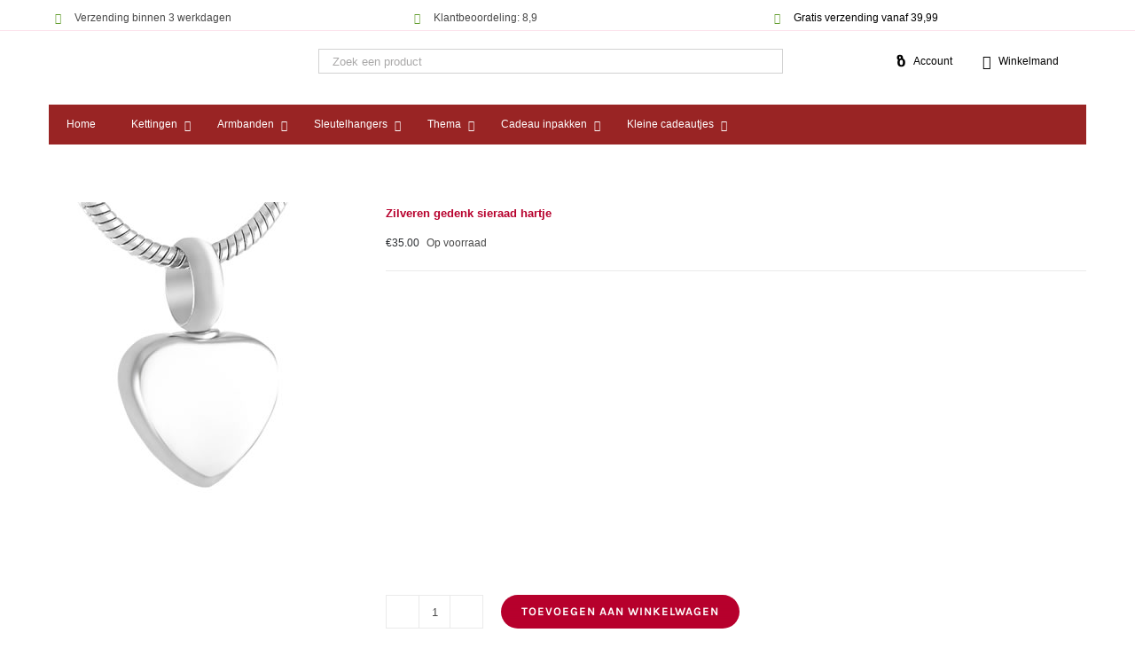

--- FILE ---
content_type: text/html; charset=UTF-8
request_url: https://vriendschapshartje.nl/shop/hangers-en-bedels/echte-zilveren-gedenk-sieraad-hartje/
body_size: 37206
content:
<!DOCTYPE html>
<html class="avada-html-layout-wide avada-html-header-position-top" dir="ltr" lang="nl-NL" prefix="og: https://ogp.me/ns#">
<head><script>if(navigator.userAgent.match(/MSIE|Internet Explorer/i)||navigator.userAgent.match(/Trident\/7\..*?rv:11/i)){var href=document.location.href;if(!href.match(/[?&]nowprocket/)){if(href.indexOf("?")==-1){if(href.indexOf("#")==-1){document.location.href=href+"?nowprocket=1"}else{document.location.href=href.replace("#","?nowprocket=1#")}}else{if(href.indexOf("#")==-1){document.location.href=href+"&nowprocket=1"}else{document.location.href=href.replace("#","&nowprocket=1#")}}}}</script><script>class RocketLazyLoadScripts{constructor(e){this.triggerEvents=e,this.eventOptions={passive:!0},this.userEventListener=this.triggerListener.bind(this),this.delayedScripts={normal:[],async:[],defer:[]},this.allJQueries=[]}_addUserInteractionListener(e){this.triggerEvents.forEach((t=>window.addEventListener(t,e.userEventListener,e.eventOptions)))}_removeUserInteractionListener(e){this.triggerEvents.forEach((t=>window.removeEventListener(t,e.userEventListener,e.eventOptions)))}triggerListener(){this._removeUserInteractionListener(this),"loading"===document.readyState?document.addEventListener("DOMContentLoaded",this._loadEverythingNow.bind(this)):this._loadEverythingNow()}async _loadEverythingNow(){this._delayEventListeners(),this._delayJQueryReady(this),this._handleDocumentWrite(),this._registerAllDelayedScripts(),this._preloadAllScripts(),await this._loadScriptsFromList(this.delayedScripts.normal),await this._loadScriptsFromList(this.delayedScripts.defer),await this._loadScriptsFromList(this.delayedScripts.async),await this._triggerDOMContentLoaded(),await this._triggerWindowLoad(),window.dispatchEvent(new Event("rocket-allScriptsLoaded"))}_registerAllDelayedScripts(){document.querySelectorAll("script[type=rocketlazyloadscript]").forEach((e=>{e.hasAttribute("src")?e.hasAttribute("async")&&!1!==e.async?this.delayedScripts.async.push(e):e.hasAttribute("defer")&&!1!==e.defer||"module"===e.getAttribute("data-rocket-type")?this.delayedScripts.defer.push(e):this.delayedScripts.normal.push(e):this.delayedScripts.normal.push(e)}))}async _transformScript(e){return await this._requestAnimFrame(),new Promise((t=>{const n=document.createElement("script");let i;[...e.attributes].forEach((e=>{let t=e.nodeName;"type"!==t&&("data-rocket-type"===t&&(t="type",i=e.nodeValue),n.setAttribute(t,e.nodeValue))})),e.hasAttribute("src")&&this._isValidScriptType(i)?(n.addEventListener("load",t),n.addEventListener("error",t)):(n.text=e.text,t()),e.parentNode.replaceChild(n,e)}))}_isValidScriptType(e){return!e||""===e||"string"==typeof e&&["text/javascript","text/x-javascript","text/ecmascript","text/jscript","application/javascript","application/x-javascript","application/ecmascript","application/jscript","module"].includes(e.toLowerCase())}async _loadScriptsFromList(e){const t=e.shift();return t?(await this._transformScript(t),this._loadScriptsFromList(e)):Promise.resolve()}_preloadAllScripts(){var e=document.createDocumentFragment();[...this.delayedScripts.normal,...this.delayedScripts.defer,...this.delayedScripts.async].forEach((t=>{const n=t.getAttribute("src");if(n){const t=document.createElement("link");t.href=n,t.rel="preload",t.as="script",e.appendChild(t)}})),document.head.appendChild(e)}_delayEventListeners(){let e={};function t(t,n){!function(t){function n(n){return e[t].eventsToRewrite.indexOf(n)>=0?"rocket-"+n:n}e[t]||(e[t]={originalFunctions:{add:t.addEventListener,remove:t.removeEventListener},eventsToRewrite:[]},t.addEventListener=function(){arguments[0]=n(arguments[0]),e[t].originalFunctions.add.apply(t,arguments)},t.removeEventListener=function(){arguments[0]=n(arguments[0]),e[t].originalFunctions.remove.apply(t,arguments)})}(t),e[t].eventsToRewrite.push(n)}function n(e,t){const n=e[t];Object.defineProperty(e,t,{get:n||function(){},set:n=>{e["rocket"+t]=n}})}t(document,"DOMContentLoaded"),t(window,"DOMContentLoaded"),t(window,"load"),t(window,"pageshow"),t(document,"readystatechange"),n(document,"onreadystatechange"),n(window,"onload"),n(window,"onpageshow")}_delayJQueryReady(e){let t=window.jQuery;Object.defineProperty(window,"jQuery",{get:()=>t,set(n){if(n&&n.fn&&!e.allJQueries.includes(n)){n.fn.ready=n.fn.init.prototype.ready=function(t){e.domReadyFired?t.bind(document)(n):document.addEventListener("rocket-DOMContentLoaded",(()=>t.bind(document)(n)))};const t=n.fn.on;n.fn.on=n.fn.init.prototype.on=function(){if(this[0]===window){function e(e){return e.split(" ").map((e=>"load"===e||0===e.indexOf("load.")?"rocket-jquery-load":e)).join(" ")}"string"==typeof arguments[0]||arguments[0]instanceof String?arguments[0]=e(arguments[0]):"object"==typeof arguments[0]&&Object.keys(arguments[0]).forEach((t=>{delete Object.assign(arguments[0],{[e(t)]:arguments[0][t]})[t]}))}return t.apply(this,arguments),this},e.allJQueries.push(n)}t=n}})}async _triggerDOMContentLoaded(){this.domReadyFired=!0,await this._requestAnimFrame(),document.dispatchEvent(new Event("rocket-DOMContentLoaded")),await this._requestAnimFrame(),window.dispatchEvent(new Event("rocket-DOMContentLoaded")),await this._requestAnimFrame(),document.dispatchEvent(new Event("rocket-readystatechange")),await this._requestAnimFrame(),document.rocketonreadystatechange&&document.rocketonreadystatechange()}async _triggerWindowLoad(){await this._requestAnimFrame(),window.dispatchEvent(new Event("rocket-load")),await this._requestAnimFrame(),window.rocketonload&&window.rocketonload(),await this._requestAnimFrame(),this.allJQueries.forEach((e=>e(window).trigger("rocket-jquery-load"))),window.dispatchEvent(new Event("rocket-pageshow")),await this._requestAnimFrame(),window.rocketonpageshow&&window.rocketonpageshow()}_handleDocumentWrite(){const e=new Map;document.write=document.writeln=function(t){const n=document.currentScript,i=document.createRange(),r=n.parentElement;let a=e.get(n);void 0===a&&(a=n.nextSibling,e.set(n,a));const o=document.createDocumentFragment();i.setStart(o,0),o.appendChild(i.createContextualFragment(t)),r.insertBefore(o,a)}}async _requestAnimFrame(){return new Promise((e=>requestAnimationFrame(e)))}}</script>
	<meta http-equiv="X-UA-Compatible" content="IE=edge" />
	<meta http-equiv="Content-Type" content="text/html; charset=utf-8"/>
	<meta name="viewport" content="width=device-width, initial-scale=1" />
	<title>Zilveren gedenk sieraad hartje - Vriendschapshartje</title><link rel="stylesheet" href="https://vriendschapshartje.nl/wp-content/cache/min/1/eda61d8593ffa6d615e744c80f7af8ac.css" media="all" data-minify="1" />

		<!-- All in One SEO Pro 4.7.3 - aioseo.com -->
		<meta name="description" content="Zilveren gedenk sieraad. In de vorm van een hartje. 1,0 cm x 1,0 cm . RVS" />
		<meta name="robots" content="max-image-preview:large" />
		<link rel="canonical" href="https://vriendschapshartje.nl/shop/hangers-en-bedels/echte-zilveren-gedenk-sieraad-hartje/" />
		<meta name="generator" content="All in One SEO Pro (AIOSEO) 4.7.3" />
		<meta property="og:locale" content="nl_NL" />
		<meta property="og:site_name" content="Vriendschapshartje - Vriendschap en liefde cadeaus" />
		<meta property="og:type" content="article" />
		<meta property="og:title" content="Zilveren gedenk sieraad hartje - Vriendschapshartje" />
		<meta property="og:description" content="Zilveren gedenk sieraad. In de vorm van een hartje. 1,0 cm x 1,0 cm . RVS" />
		<meta property="og:url" content="https://vriendschapshartje.nl/shop/hangers-en-bedels/echte-zilveren-gedenk-sieraad-hartje/" />
		<meta property="og:image" content="https://vriendschapshartje.nl/wp-content/uploads/2021/10/Vriendschapshartje-logo.jpg" />
		<meta property="og:image:secure_url" content="https://vriendschapshartje.nl/wp-content/uploads/2021/10/Vriendschapshartje-logo.jpg" />
		<meta property="og:image:width" content="277" />
		<meta property="og:image:height" content="40" />
		<meta property="article:published_time" content="2017-03-15T12:16:55+00:00" />
		<meta property="article:modified_time" content="2022-02-02T12:42:54+00:00" />
		<meta name="twitter:card" content="summary_large_image" />
		<meta name="twitter:title" content="Zilveren gedenk sieraad hartje - Vriendschapshartje" />
		<meta name="twitter:description" content="Zilveren gedenk sieraad. In de vorm van een hartje. 1,0 cm x 1,0 cm . RVS" />
		<meta name="twitter:image" content="https://vriendschapshartje.nl/wp-content/uploads/2021/10/Vriendschapshartje-logo.jpg" />
		<script type="application/ld+json" class="aioseo-schema">
			{"@context":"https:\/\/schema.org","@graph":[{"@type":"BreadcrumbList","@id":"https:\/\/vriendschapshartje.nl\/shop\/hangers-en-bedels\/echte-zilveren-gedenk-sieraad-hartje\/#breadcrumblist","itemListElement":[{"@type":"ListItem","@id":"https:\/\/vriendschapshartje.nl\/#listItem","position":1,"name":"Home","item":"https:\/\/vriendschapshartje.nl\/","nextItem":"https:\/\/vriendschapshartje.nl\/shop\/hangers-en-bedels\/echte-zilveren-gedenk-sieraad-hartje\/#listItem"},{"@type":"ListItem","@id":"https:\/\/vriendschapshartje.nl\/shop\/hangers-en-bedels\/echte-zilveren-gedenk-sieraad-hartje\/#listItem","position":2,"name":"Zilveren gedenk sieraad hartje","previousItem":"https:\/\/vriendschapshartje.nl\/#listItem"}]},{"@type":"Organization","@id":"https:\/\/vriendschapshartje.nl\/#organization","name":"Vriendschapshartje","description":"Vriendschap en liefde cadeaus","url":"https:\/\/vriendschapshartje.nl\/","telephone":"+31618531000","logo":{"@type":"ImageObject","url":"https:\/\/vriendschapshartje.nl\/wp-content\/uploads\/2021\/10\/Vriendschapshartje-logo.jpg","@id":"https:\/\/vriendschapshartje.nl\/shop\/hangers-en-bedels\/echte-zilveren-gedenk-sieraad-hartje\/#organizationLogo","width":277,"height":40},"image":{"@id":"https:\/\/vriendschapshartje.nl\/shop\/hangers-en-bedels\/echte-zilveren-gedenk-sieraad-hartje\/#organizationLogo"}},{"@type":"Product","@id":"https:\/\/vriendschapshartje.nl\/shop\/hangers-en-bedels\/echte-zilveren-gedenk-sieraad-hartje\/#wooCommerceProduct","name":"Zilveren gedenk sieraad hartje","url":"https:\/\/vriendschapshartje.nl\/shop\/hangers-en-bedels\/echte-zilveren-gedenk-sieraad-hartje\/","sku":"Z112","image":{"@type":"ImageObject","url":"https:\/\/vriendschapshartje.nl\/wp-content\/uploads\/2017\/03\/Harten-gedenksieraad.jpg","@id":"https:\/\/vriendschapshartje.nl\/shop\/hangers-en-bedels\/echte-zilveren-gedenk-sieraad-hartje\/#productImage","width":350,"height":350},"offers":{"@type":"Offer","url":"https:\/\/vriendschapshartje.nl\/shop\/hangers-en-bedels\/echte-zilveren-gedenk-sieraad-hartje\/#wooCommerceOffer","price":35,"priceCurrency":"EUR","category":"Hangers en Bedels","availability":"https:\/\/schema.org\/InStock","shippingDetails":[{"@type":"OfferShippingDetails","shippingRate":{"@type":"MonetaryAmount","value":"8.76","currency":"EUR"},"shippingDestination":{"@type":"DefinedRegion","addressCountry":"BE"}}],"priceSpecification":{"@type":"PriceSpecification","price":35,"priceCurrency":"EUR","valueAddedTaxIncluded":"true"},"seller":{"@type":"Organization","@id":"https:\/\/vriendschapshartje.nl\/#organization"}}},{"@type":"WebPage","@id":"https:\/\/vriendschapshartje.nl\/shop\/hangers-en-bedels\/echte-zilveren-gedenk-sieraad-hartje\/#webpage","url":"https:\/\/vriendschapshartje.nl\/shop\/hangers-en-bedels\/echte-zilveren-gedenk-sieraad-hartje\/","name":"Zilveren gedenk sieraad hartje - Vriendschapshartje","description":"Zilveren gedenk sieraad. In de vorm van een hartje. 1,0 cm x 1,0 cm . RVS","inLanguage":"nl-NL","isPartOf":{"@id":"https:\/\/vriendschapshartje.nl\/#website"},"breadcrumb":{"@id":"https:\/\/vriendschapshartje.nl\/shop\/hangers-en-bedels\/echte-zilveren-gedenk-sieraad-hartje\/#breadcrumblist"},"image":{"@type":"ImageObject","url":"https:\/\/vriendschapshartje.nl\/wp-content\/uploads\/2017\/03\/Harten-gedenksieraad.jpg","@id":"https:\/\/vriendschapshartje.nl\/shop\/hangers-en-bedels\/echte-zilveren-gedenk-sieraad-hartje\/#mainImage","width":350,"height":350},"primaryImageOfPage":{"@id":"https:\/\/vriendschapshartje.nl\/shop\/hangers-en-bedels\/echte-zilveren-gedenk-sieraad-hartje\/#mainImage"},"datePublished":"2017-03-15T13:16:55+01:00","dateModified":"2022-02-02T13:42:54+01:00"},{"@type":"WebSite","@id":"https:\/\/vriendschapshartje.nl\/#website","url":"https:\/\/vriendschapshartje.nl\/","name":"Vriendschapshartje","description":"Vriendschap en liefde cadeaus","inLanguage":"nl-NL","publisher":{"@id":"https:\/\/vriendschapshartje.nl\/#organization"}}]}
		</script>
		<!-- All in One SEO Pro -->

		<script type="rocketlazyloadscript">
			window.HTGA4 = {"debug":false,"cookie_notice_enabled":null,"cookie_notice_cookie_key":"htga4_","cookie_notice_duration_type":null,"cookie_notice_duration_value":null,"cookie_notice_overlay_enabled":null,"should_auto_consent":true,"one_year_seconds":31536000};
		</script>
		
<!-- Google Tag Manager for WordPress by gtm4wp.com -->
<script data-cfasync="false" data-pagespeed-no-defer>
	var gtm4wp_datalayer_name = "dataLayer";
	var dataLayer = dataLayer || [];
	const gtm4wp_use_sku_instead = 1;
	const gtm4wp_currency = 'EUR';
	const gtm4wp_product_per_impression = 0;
	const gtm4wp_clear_ecommerce = false;
	const gtm4wp_datalayer_max_timeout = 2000;

	const gtm4wp_scrollerscript_debugmode         = false;
	const gtm4wp_scrollerscript_callbacktime      = 100;
	const gtm4wp_scrollerscript_readerlocation    = 150;
	const gtm4wp_scrollerscript_contentelementid  = "content";
	const gtm4wp_scrollerscript_scannertime       = 60;
</script>
<!-- End Google Tag Manager for WordPress by gtm4wp.com -->
<link rel="alternate" type="application/rss+xml" title="Vriendschapshartje &raquo; feed" href="https://vriendschapshartje.nl/feed/" />
<link rel="alternate" type="application/rss+xml" title="Vriendschapshartje &raquo; reacties feed" href="https://vriendschapshartje.nl/comments/feed/" />
								<link rel="icon" href="https://vriendschapshartje.nl/wp-content/uploads/2019/11/favicon.ico" type="image/x-icon" />
		
					<!-- Apple Touch Icon -->
						<link rel="apple-touch-icon" sizes="180x180" href="https://vriendschapshartje.nl/wp-content/uploads/2019/11/apple-icon-114x114.png" type="image/png">
		
					<!-- Android Icon -->
						<link rel="icon" sizes="192x192" href="https://vriendschapshartje.nl/wp-content/uploads/2019/11/apple-icon-57x57.png" type="image/png">
		
					<!-- MS Edge Icon -->
						<meta name="msapplication-TileImage" content="https://vriendschapshartje.nl/wp-content/uploads/2019/11/android-icon-72x72.png" type="image/png">
				<link rel="alternate" title="oEmbed (JSON)" type="application/json+oembed" href="https://vriendschapshartje.nl/wp-json/oembed/1.0/embed?url=https%3A%2F%2Fvriendschapshartje.nl%2Fshop%2Fhangers-en-bedels%2Fechte-zilveren-gedenk-sieraad-hartje%2F" />
<link rel="alternate" title="oEmbed (XML)" type="text/xml+oembed" href="https://vriendschapshartje.nl/wp-json/oembed/1.0/embed?url=https%3A%2F%2Fvriendschapshartje.nl%2Fshop%2Fhangers-en-bedels%2Fechte-zilveren-gedenk-sieraad-hartje%2F&#038;format=xml" />
<style id='wp-img-auto-sizes-contain-inline-css' type='text/css'>
img:is([sizes=auto i],[sizes^="auto," i]){contain-intrinsic-size:3000px 1500px}
/*# sourceURL=wp-img-auto-sizes-contain-inline-css */
</style>

<style id='font-awesome-inline-css' type='text/css'>
[data-font="FontAwesome"]:before {font-family: 'FontAwesome' !important;content: attr(data-icon) !important;speak: none !important;font-weight: normal !important;font-variant: normal !important;text-transform: none !important;line-height: 1 !important;font-style: normal !important;-webkit-font-smoothing: antialiased !important;-moz-osx-font-smoothing: grayscale !important;}
/*# sourceURL=font-awesome-inline-css */
</style>

<style id='wp-emoji-styles-inline-css' type='text/css'>

	img.wp-smiley, img.emoji {
		display: inline !important;
		border: none !important;
		box-shadow: none !important;
		height: 1em !important;
		width: 1em !important;
		margin: 0 0.07em !important;
		vertical-align: -0.1em !important;
		background: none !important;
		padding: 0 !important;
	}
/*# sourceURL=wp-emoji-styles-inline-css */
</style>

<style id='woocommerce-inline-inline-css' type='text/css'>
.woocommerce form .form-row .required { visibility: visible; }
/*# sourceURL=woocommerce-inline-inline-css */
</style>









<style id='rocket-lazyload-inline-css' type='text/css'>
.rll-youtube-player{position:relative;padding-bottom:56.23%;height:0;overflow:hidden;max-width:100%;}.rll-youtube-player:focus-within{outline: 2px solid currentColor;outline-offset: 5px;}.rll-youtube-player iframe{position:absolute;top:0;left:0;width:100%;height:100%;z-index:100;background:0 0}.rll-youtube-player img{bottom:0;display:block;left:0;margin:auto;max-width:100%;width:100%;position:absolute;right:0;top:0;border:none;height:auto;-webkit-transition:.4s all;-moz-transition:.4s all;transition:.4s all}.rll-youtube-player img:hover{-webkit-filter:brightness(75%)}.rll-youtube-player .play{height:100%;width:100%;left:0;top:0;position:absolute;background:url(https://vriendschapshartje.nl/wp-content/plugins/wp-rocket/assets/img/youtube.png) no-repeat center;background-color: transparent !important;cursor:pointer;border:none;}
/*# sourceURL=rocket-lazyload-inline-css */
</style>
<!-- WebwinkelKeur: sidebar not activated --><script type="rocketlazyloadscript" data-rocket-type="text/javascript" data-rocket-src="https://vriendschapshartje.nl/wp-includes/js/jquery/jquery.min.js?ver=3.7.1" id="jquery-core-js"></script>
<script type="rocketlazyloadscript" data-rocket-type="text/javascript" data-rocket-src="https://vriendschapshartje.nl/wp-includes/js/jquery/jquery-migrate.min.js?ver=3.4.1" id="jquery-migrate-js" defer></script>
<script type="rocketlazyloadscript" data-minify="1" data-rocket-type="text/javascript" data-rocket-src="https://vriendschapshartje.nl/wp-content/cache/min/1/wp-content/plugins/woocommerce-bol-integration/public/js/woocommerce-bol-integration-public.js?ver=1767960738" id="woocommerce-bol-integration-js" defer></script>
<script type="rocketlazyloadscript" data-rocket-type="text/javascript" data-rocket-src="https://vriendschapshartje.nl/wp-content/plugins/woocommerce/assets/js/jquery-blockui/jquery.blockUI.min.js?ver=2.7.0-wc.10.4.3" id="wc-jquery-blockui-js" defer="defer" data-wp-strategy="defer"></script>
<script type="text/javascript" id="wc-add-to-cart-js-extra">
/* <![CDATA[ */
var wc_add_to_cart_params = {"ajax_url":"/wp-admin/admin-ajax.php","wc_ajax_url":"/?wc-ajax=%%endpoint%%","i18n_view_cart":"Bekijk winkelwagen","cart_url":"https://vriendschapshartje.nl/winkelmandje/","is_cart":"","cart_redirect_after_add":"no"};
//# sourceURL=wc-add-to-cart-js-extra
/* ]]> */
</script>
<script type="rocketlazyloadscript" data-rocket-type="text/javascript" data-rocket-src="https://vriendschapshartje.nl/wp-content/plugins/woocommerce/assets/js/frontend/add-to-cart.min.js?ver=10.4.3" id="wc-add-to-cart-js" defer="defer" data-wp-strategy="defer"></script>
<script type="rocketlazyloadscript" data-rocket-type="text/javascript" data-rocket-src="https://vriendschapshartje.nl/wp-content/plugins/woocommerce/assets/js/zoom/jquery.zoom.min.js?ver=1.7.21-wc.10.4.3" id="wc-zoom-js" defer="defer" data-wp-strategy="defer"></script>
<script type="rocketlazyloadscript" data-rocket-type="text/javascript" data-rocket-src="https://vriendschapshartje.nl/wp-content/plugins/woocommerce/assets/js/flexslider/jquery.flexslider.min.js?ver=2.7.2-wc.10.4.3" id="wc-flexslider-js" defer="defer" data-wp-strategy="defer"></script>
<script type="text/javascript" id="wc-single-product-js-extra">
/* <![CDATA[ */
var wc_single_product_params = {"i18n_required_rating_text":"Selecteer een waardering","i18n_rating_options":["1 van de 5 sterren","2 van de 5 sterren","3 van de 5 sterren","4 van de 5 sterren","5 van de 5 sterren"],"i18n_product_gallery_trigger_text":"Afbeeldinggalerij in volledig scherm bekijken","review_rating_required":"yes","flexslider":{"rtl":false,"animation":"slide","smoothHeight":true,"directionNav":true,"controlNav":"thumbnails","slideshow":false,"animationSpeed":500,"animationLoop":false,"allowOneSlide":false,"prevText":"\u003Ci class=\"awb-icon-angle-left\"\u003E\u003C/i\u003E","nextText":"\u003Ci class=\"awb-icon-angle-right\"\u003E\u003C/i\u003E"},"zoom_enabled":"1","zoom_options":[],"photoswipe_enabled":"","photoswipe_options":{"shareEl":false,"closeOnScroll":false,"history":false,"hideAnimationDuration":0,"showAnimationDuration":0},"flexslider_enabled":"1"};
//# sourceURL=wc-single-product-js-extra
/* ]]> */
</script>
<script type="rocketlazyloadscript" data-rocket-type="text/javascript" data-rocket-src="https://vriendschapshartje.nl/wp-content/plugins/woocommerce/assets/js/frontend/single-product.min.js?ver=10.4.3" id="wc-single-product-js" defer="defer" data-wp-strategy="defer"></script>
<script type="rocketlazyloadscript" data-rocket-type="text/javascript" data-rocket-src="https://vriendschapshartje.nl/wp-content/plugins/woocommerce/assets/js/js-cookie/js.cookie.min.js?ver=2.1.4-wc.10.4.3" id="wc-js-cookie-js" defer="defer" data-wp-strategy="defer"></script>
<script type="text/javascript" id="woocommerce-js-extra">
/* <![CDATA[ */
var woocommerce_params = {"ajax_url":"/wp-admin/admin-ajax.php","wc_ajax_url":"/?wc-ajax=%%endpoint%%","i18n_password_show":"Wachtwoord weergeven","i18n_password_hide":"Wachtwoord verbergen"};
//# sourceURL=woocommerce-js-extra
/* ]]> */
</script>
<script type="rocketlazyloadscript" data-rocket-type="text/javascript" data-rocket-src="https://vriendschapshartje.nl/wp-content/plugins/woocommerce/assets/js/frontend/woocommerce.min.js?ver=10.4.3" id="woocommerce-js" defer="defer" data-wp-strategy="defer"></script>
<script type="rocketlazyloadscript" data-minify="1" data-rocket-type="text/javascript" data-rocket-src="https://vriendschapshartje.nl/wp-content/cache/min/1/wp-content/plugins/wt-woocommerce-related-products/public/js/custom-related-products-public.js?ver=1767960738" id="wt-woocommerce-related-products-js" defer></script>
<script type="rocketlazyloadscript" data-minify="1" data-rocket-type="text/javascript" data-rocket-src="https://vriendschapshartje.nl/wp-content/cache/min/1/wp-content/plugins/duracelltomi-google-tag-manager/dist/js/analytics-talk-content-tracking.js?ver=1767960738" id="gtm4wp-scroll-tracking-js" defer></script>
<script type="rocketlazyloadscript" data-rocket-type="text/javascript" data-rocket-src="https://vriendschapshartje.nl/wp-includes/js/dist/hooks.min.js?ver=dd5603f07f9220ed27f1" id="wp-hooks-js"></script>
<script type="text/javascript" id="wpm-js-extra">
/* <![CDATA[ */
var wpm = {"ajax_url":"https://vriendschapshartje.nl/wp-admin/admin-ajax.php","root":"https://vriendschapshartje.nl/wp-json/","nonce_wp_rest":"46ed7a4b02","nonce_ajax":"2dd52a0fa0"};
//# sourceURL=wpm-js-extra
/* ]]> */
</script>
<script type="rocketlazyloadscript" data-rocket-type="text/javascript" data-rocket-src="https://vriendschapshartje.nl/wp-content/plugins/woocommerce-google-adwords-conversion-tracking-tag/js/public/free/wpm-public.p1.min.js?ver=1.54.1" id="wpm-js" defer></script>
<link rel="https://api.w.org/" href="https://vriendschapshartje.nl/wp-json/" /><link rel="alternate" title="JSON" type="application/json" href="https://vriendschapshartje.nl/wp-json/wp/v2/product/40158" /><link rel="EditURI" type="application/rsd+xml" title="RSD" href="https://vriendschapshartje.nl/xmlrpc.php?rsd" />
<meta name="generator" content="WordPress 6.9" />
<meta name="generator" content="WooCommerce 10.4.3" />
<link rel='shortlink' href='https://vriendschapshartje.nl/?p=40158' />
<style id="ubermenu-custom-generated-css">
/** Font Awesome 4 Compatibility **/
.fa{font-style:normal;font-variant:normal;font-weight:normal;font-family:FontAwesome;}

/** UberMenu Custom Menu Styles (Customizer) **/
/* main */
 .ubermenu.ubermenu-main { background:none; border:none; box-shadow:none; }
 .ubermenu.ubermenu-main .ubermenu-item-level-0 > .ubermenu-target { border:none; box-shadow:none; }
 .ubermenu.ubermenu-main.ubermenu-horizontal .ubermenu-submenu-drop.ubermenu-submenu-align-left_edge_bar, .ubermenu.ubermenu-main.ubermenu-horizontal .ubermenu-submenu-drop.ubermenu-submenu-align-full_width { left:0; }
 .ubermenu.ubermenu-main.ubermenu-horizontal .ubermenu-item-level-0.ubermenu-active > .ubermenu-submenu-drop, .ubermenu.ubermenu-main.ubermenu-horizontal:not(.ubermenu-transition-shift) .ubermenu-item-level-0 > .ubermenu-submenu-drop { margin-top:0; }
 .ubermenu-main .ubermenu-item-level-0 > .ubermenu-target, .ubermenu-main .ubermenu-item-level-0 > .ubermenu-custom-content.ubermenu-custom-content-padded { padding-top:15px; padding-bottom:15px; }
/* menu2021 */
 .ubermenu-menu2021.ubermenu-mobile-modal.ubermenu-mobile-view { background:#81d742; }
 .ubermenu-menu2021 .ubermenu-nav .ubermenu-item.ubermenu-item-level-0 > .ubermenu-target { font-weight:900; }
 .ubermenu-menu2021 .ubermenu-item-level-0 > .ubermenu-target { color:#666666; }
 .ubermenu.ubermenu-menu2021 .ubermenu-item-level-0:hover > .ubermenu-target, .ubermenu-menu2021 .ubermenu-item-level-0.ubermenu-active > .ubermenu-target { color:#ffffff; }
 .ubermenu-menu2021 .ubermenu-item-level-0.ubermenu-current-menu-item > .ubermenu-target, .ubermenu-menu2021 .ubermenu-item-level-0.ubermenu-current-menu-parent > .ubermenu-target, .ubermenu-menu2021 .ubermenu-item-level-0.ubermenu-current-menu-ancestor > .ubermenu-target { color:#ffffff; }
 .ubermenu-menu2021 .ubermenu-item.ubermenu-item-level-0 > .ubermenu-highlight { color:#ffffff; }


/* Status: Loaded from Transient */

</style><style>
                .lmp_load_more_button.br_lmp_button_settings .lmp_button:hover {
                    background-color: #9999ff!important;
                    color: #111111!important;
                }
                .lmp_load_more_button.br_lmp_prev_settings .lmp_button:hover {
                    background-color: #9999ff!important;
                    color: #111111!important;
                }li.product.lazy, .berocket_lgv_additional_data.lazy{opacity:0;}</style><style>/* CSS added by WP Meta and Date Remover*//* Remove meta from post */
.entry-meta {
display:none !important;
}

/* Remove meta from home page */
.home .entry-meta { 
display: none; 
}
/* WPTheme 2015 Metadata Removal */
.entry-footer {
display:none !important;
}

/* WPTheme 2015 Metadata Removal */
.home .entry-footer { 
display: none; 
}</style>
<!-- Google Tag Manager for WordPress by gtm4wp.com -->
<!-- GTM Container placement set to automatic -->
<script data-cfasync="false" data-pagespeed-no-defer type="text/javascript">
	var dataLayer_content = {"pageTitle":"Zilveren gedenk sieraad hartje - Vriendschapshartje","pagePostType":"product","pagePostType2":"single-product","pagePostDate":"15 maart 2017","pagePostDateYear":2017,"pagePostDateMonth":3,"pagePostDateDay":15,"pagePostDateDayName":"woensdag","pagePostDateHour":13,"pagePostDateMinute":16,"pagePostDateIso":"2017-03-15T13:16:55+01:00","pagePostDateUnix":1489583815,"browserName":"","browserVersion":"","browserEngineName":"","browserEngineVersion":"","osName":"","osVersion":"","deviceType":"bot","deviceManufacturer":"","deviceModel":"","postCountOnPage":1,"postCountTotal":1,"postID":40158,"productRatingCounts":[],"productAverageRating":0,"productReviewCount":0,"productType":"simple","productIsVariable":0};
	dataLayer.push( dataLayer_content );
</script>
<script type="rocketlazyloadscript" data-cfasync="false" data-pagespeed-no-defer data-rocket-type="text/javascript">
(function(w,d,s,l,i){w[l]=w[l]||[];w[l].push({'gtm.start':
new Date().getTime(),event:'gtm.js'});var f=d.getElementsByTagName(s)[0],
j=d.createElement(s),dl=l!='dataLayer'?'&l='+l:'';j.async=true;j.src=
'//www.googletagmanager.com/gtm.js?id='+i+dl;f.parentNode.insertBefore(j,f);
})(window,document,'script','dataLayer','GTM-W56CL32');
</script>
<!-- End Google Tag Manager for WordPress by gtm4wp.com -->		<!-- Global site tag (gtag.js) - added by HT Easy Ga4 -->
		<script type="rocketlazyloadscript">
			window.dataLayer = window.dataLayer || [];
			function gtag() { dataLayer.push(arguments); }

			// Default: deny all tracking
			gtag('consent', 'default', {
				'ad_storage': 'denied',
				'analytics_storage': 'denied',
				'ad_user_data': 'denied',
				'ad_personalization': 'denied'
			});

			// Load gtag script early; update permissions after consent
			(function() {
				const script = document.createElement('script');
				script.async = true;
				script.src = `https://www.googletagmanager.com/gtag/js?id=G-MMTS3R5369`;
				document.head.appendChild(script);
			})();

			gtag('js', new Date());
			gtag('config', 'G-MMTS3R5369');
		</script>
	<style>.woocommerce-product-gallery{ opacity: 1 !important; }</style><style type="text/css" id="css-fb-visibility">@media screen and (max-width: 640px){.fusion-no-small-visibility{display:none !important;}body .sm-text-align-center{text-align:center !important;}body .sm-text-align-left{text-align:left !important;}body .sm-text-align-right{text-align:right !important;}body .sm-text-align-justify{text-align:justify !important;}body .sm-flex-align-center{justify-content:center !important;}body .sm-flex-align-flex-start{justify-content:flex-start !important;}body .sm-flex-align-flex-end{justify-content:flex-end !important;}body .sm-mx-auto{margin-left:auto !important;margin-right:auto !important;}body .sm-ml-auto{margin-left:auto !important;}body .sm-mr-auto{margin-right:auto !important;}body .fusion-absolute-position-small{position:absolute;width:100%;}.awb-sticky.awb-sticky-small{ position: sticky; top: var(--awb-sticky-offset,0); }}@media screen and (min-width: 641px) and (max-width: 1024px){.fusion-no-medium-visibility{display:none !important;}body .md-text-align-center{text-align:center !important;}body .md-text-align-left{text-align:left !important;}body .md-text-align-right{text-align:right !important;}body .md-text-align-justify{text-align:justify !important;}body .md-flex-align-center{justify-content:center !important;}body .md-flex-align-flex-start{justify-content:flex-start !important;}body .md-flex-align-flex-end{justify-content:flex-end !important;}body .md-mx-auto{margin-left:auto !important;margin-right:auto !important;}body .md-ml-auto{margin-left:auto !important;}body .md-mr-auto{margin-right:auto !important;}body .fusion-absolute-position-medium{position:absolute;width:100%;}.awb-sticky.awb-sticky-medium{ position: sticky; top: var(--awb-sticky-offset,0); }}@media screen and (min-width: 1025px){.fusion-no-large-visibility{display:none !important;}body .lg-text-align-center{text-align:center !important;}body .lg-text-align-left{text-align:left !important;}body .lg-text-align-right{text-align:right !important;}body .lg-text-align-justify{text-align:justify !important;}body .lg-flex-align-center{justify-content:center !important;}body .lg-flex-align-flex-start{justify-content:flex-start !important;}body .lg-flex-align-flex-end{justify-content:flex-end !important;}body .lg-mx-auto{margin-left:auto !important;margin-right:auto !important;}body .lg-ml-auto{margin-left:auto !important;}body .lg-mr-auto{margin-right:auto !important;}body .fusion-absolute-position-large{position:absolute;width:100%;}.awb-sticky.awb-sticky-large{ position: sticky; top: var(--awb-sticky-offset,0); }}</style>	<noscript><style>.woocommerce-product-gallery{ opacity: 1 !important; }</style></noscript>
	
<!-- START Pixel Manager for WooCommerce -->

		<script type="rocketlazyloadscript">

			window.wpmDataLayer = window.wpmDataLayer || {};
			window.wpmDataLayer = Object.assign(window.wpmDataLayer, {"cart":{},"cart_item_keys":{},"version":{"number":"1.54.1","pro":false,"eligible_for_updates":false,"distro":"fms","beta":false,"show":true},"pixels":{"google":{"linker":{"settings":null},"user_id":false,"ads":{"conversion_ids":{"AW-976230182":"s1cJCI2IndABEKauwNED"},"dynamic_remarketing":{"status":true,"id_type":"post_id","send_events_with_parent_ids":true},"google_business_vertical":"retail","phone_conversion_number":"","phone_conversion_label":""},"analytics":{"ga4":{"measurement_id":"G-MMTS3R5369","parameters":{},"mp_active":false,"debug_mode":false,"page_load_time_tracking":false},"id_type":"post_id"},"tag_id":"AW-976230182","tag_id_suppressed":[],"tag_gateway":{"measurement_path":""},"tcf_support":false,"consent_mode":{"is_active":false,"wait_for_update":500,"ads_data_redaction":false,"url_passthrough":true}}},"shop":{"list_name":"Product | Zilveren gedenk sieraad hartje","list_id":"product_zilveren-gedenk-sieraad-hartje","page_type":"product","product_type":"simple","currency":"EUR","selectors":{"addToCart":[],"beginCheckout":[]},"order_duplication_prevention":true,"view_item_list_trigger":{"test_mode":false,"background_color":"green","opacity":0.5,"repeat":true,"timeout":1000,"threshold":0.8},"variations_output":true,"session_active":false},"page":{"id":40158,"title":"Zilveren gedenk sieraad hartje","type":"product","categories":[],"parent":{"id":0,"title":"Zilveren gedenk sieraad hartje","type":"product","categories":[]}},"general":{"user_logged_in":false,"scroll_tracking_thresholds":[],"page_id":40158,"exclude_domains":[],"server_2_server":{"active":false,"user_agent_exclude_patterns":[],"ip_exclude_list":[],"pageview_event_s2s":{"is_active":false,"pixels":[]}},"consent_management":{"explicit_consent":false},"lazy_load_pmw":false,"chunk_base_path":"https://vriendschapshartje.nl/wp-content/plugins/woocommerce-google-adwords-conversion-tracking-tag/js/public/free/","modules":{"load_deprecated_functions":true}}});

		</script>

		
<!-- END Pixel Manager for WooCommerce -->
			<meta name="pm-dataLayer-meta" content="40158" class="wpmProductId"
				  data-id="40158">
					<script type="rocketlazyloadscript">
			(window.wpmDataLayer = window.wpmDataLayer || {}).products                = window.wpmDataLayer.products || {};
			window.wpmDataLayer.products[40158] = {"id":"40158","sku":"Z112","price":35,"brand":"","quantity":1,"dyn_r_ids":{"post_id":"40158","sku":"Z112","gpf":"woocommerce_gpf_40158","gla":"gla_40158"},"is_variable":false,"type":"simple","name":"Zilveren gedenk sieraad hartje","category":["Hangers en Bedels"],"is_variation":false};
					</script>
		<style type="text/css">.recentcomments a{display:inline !important;padding:0 !important;margin:0 !important;}</style>		<script type="rocketlazyloadscript" data-rocket-type="text/javascript">
			var doc = document.documentElement;
			doc.setAttribute( 'data-useragent', navigator.userAgent );
		</script>
		<noscript><style id="rocket-lazyload-nojs-css">.rll-youtube-player, [data-lazy-src]{display:none !important;}</style></noscript>
	



<style id='global-styles-inline-css' type='text/css'>
:root{--wp--preset--aspect-ratio--square: 1;--wp--preset--aspect-ratio--4-3: 4/3;--wp--preset--aspect-ratio--3-4: 3/4;--wp--preset--aspect-ratio--3-2: 3/2;--wp--preset--aspect-ratio--2-3: 2/3;--wp--preset--aspect-ratio--16-9: 16/9;--wp--preset--aspect-ratio--9-16: 9/16;--wp--preset--color--black: #000000;--wp--preset--color--cyan-bluish-gray: #abb8c3;--wp--preset--color--white: #ffffff;--wp--preset--color--pale-pink: #f78da7;--wp--preset--color--vivid-red: #cf2e2e;--wp--preset--color--luminous-vivid-orange: #ff6900;--wp--preset--color--luminous-vivid-amber: #fcb900;--wp--preset--color--light-green-cyan: #7bdcb5;--wp--preset--color--vivid-green-cyan: #00d084;--wp--preset--color--pale-cyan-blue: #8ed1fc;--wp--preset--color--vivid-cyan-blue: #0693e3;--wp--preset--color--vivid-purple: #9b51e0;--wp--preset--color--awb-color-1: #ffffff;--wp--preset--color--awb-color-2: #f6f6f6;--wp--preset--color--awb-color-3: #eaeaea;--wp--preset--color--awb-color-4: #67b7e1;--wp--preset--color--awb-color-5: #747474;--wp--preset--color--awb-color-6: #333333;--wp--preset--color--awb-color-7: #2b2e32;--wp--preset--color--awb-color-8: #b7002d;--wp--preset--color--awb-color-custom-10: #0c0c0c;--wp--preset--color--awb-color-custom-11: #427ed1;--wp--preset--color--awb-color-custom-12: rgba(246,246,246,0.8);--wp--preset--color--awb-color-custom-13: #a0ce4e;--wp--preset--color--awb-color-custom-14: rgba(183,0,45,0.35);--wp--preset--color--awb-color-custom-15: #808080;--wp--preset--color--awb-color-custom-16: #494949;--wp--preset--gradient--vivid-cyan-blue-to-vivid-purple: linear-gradient(135deg,rgb(6,147,227) 0%,rgb(155,81,224) 100%);--wp--preset--gradient--light-green-cyan-to-vivid-green-cyan: linear-gradient(135deg,rgb(122,220,180) 0%,rgb(0,208,130) 100%);--wp--preset--gradient--luminous-vivid-amber-to-luminous-vivid-orange: linear-gradient(135deg,rgb(252,185,0) 0%,rgb(255,105,0) 100%);--wp--preset--gradient--luminous-vivid-orange-to-vivid-red: linear-gradient(135deg,rgb(255,105,0) 0%,rgb(207,46,46) 100%);--wp--preset--gradient--very-light-gray-to-cyan-bluish-gray: linear-gradient(135deg,rgb(238,238,238) 0%,rgb(169,184,195) 100%);--wp--preset--gradient--cool-to-warm-spectrum: linear-gradient(135deg,rgb(74,234,220) 0%,rgb(151,120,209) 20%,rgb(207,42,186) 40%,rgb(238,44,130) 60%,rgb(251,105,98) 80%,rgb(254,248,76) 100%);--wp--preset--gradient--blush-light-purple: linear-gradient(135deg,rgb(255,206,236) 0%,rgb(152,150,240) 100%);--wp--preset--gradient--blush-bordeaux: linear-gradient(135deg,rgb(254,205,165) 0%,rgb(254,45,45) 50%,rgb(107,0,62) 100%);--wp--preset--gradient--luminous-dusk: linear-gradient(135deg,rgb(255,203,112) 0%,rgb(199,81,192) 50%,rgb(65,88,208) 100%);--wp--preset--gradient--pale-ocean: linear-gradient(135deg,rgb(255,245,203) 0%,rgb(182,227,212) 50%,rgb(51,167,181) 100%);--wp--preset--gradient--electric-grass: linear-gradient(135deg,rgb(202,248,128) 0%,rgb(113,206,126) 100%);--wp--preset--gradient--midnight: linear-gradient(135deg,rgb(2,3,129) 0%,rgb(40,116,252) 100%);--wp--preset--font-size--small: 9px;--wp--preset--font-size--medium: 20px;--wp--preset--font-size--large: 18px;--wp--preset--font-size--x-large: 42px;--wp--preset--font-size--normal: 12px;--wp--preset--font-size--xlarge: 24px;--wp--preset--font-size--huge: 36px;--wp--preset--spacing--20: 0.44rem;--wp--preset--spacing--30: 0.67rem;--wp--preset--spacing--40: 1rem;--wp--preset--spacing--50: 1.5rem;--wp--preset--spacing--60: 2.25rem;--wp--preset--spacing--70: 3.38rem;--wp--preset--spacing--80: 5.06rem;--wp--preset--shadow--natural: 6px 6px 9px rgba(0, 0, 0, 0.2);--wp--preset--shadow--deep: 12px 12px 50px rgba(0, 0, 0, 0.4);--wp--preset--shadow--sharp: 6px 6px 0px rgba(0, 0, 0, 0.2);--wp--preset--shadow--outlined: 6px 6px 0px -3px rgb(255, 255, 255), 6px 6px rgb(0, 0, 0);--wp--preset--shadow--crisp: 6px 6px 0px rgb(0, 0, 0);}:where(.is-layout-flex){gap: 0.5em;}:where(.is-layout-grid){gap: 0.5em;}body .is-layout-flex{display: flex;}.is-layout-flex{flex-wrap: wrap;align-items: center;}.is-layout-flex > :is(*, div){margin: 0;}body .is-layout-grid{display: grid;}.is-layout-grid > :is(*, div){margin: 0;}:where(.wp-block-columns.is-layout-flex){gap: 2em;}:where(.wp-block-columns.is-layout-grid){gap: 2em;}:where(.wp-block-post-template.is-layout-flex){gap: 1.25em;}:where(.wp-block-post-template.is-layout-grid){gap: 1.25em;}.has-black-color{color: var(--wp--preset--color--black) !important;}.has-cyan-bluish-gray-color{color: var(--wp--preset--color--cyan-bluish-gray) !important;}.has-white-color{color: var(--wp--preset--color--white) !important;}.has-pale-pink-color{color: var(--wp--preset--color--pale-pink) !important;}.has-vivid-red-color{color: var(--wp--preset--color--vivid-red) !important;}.has-luminous-vivid-orange-color{color: var(--wp--preset--color--luminous-vivid-orange) !important;}.has-luminous-vivid-amber-color{color: var(--wp--preset--color--luminous-vivid-amber) !important;}.has-light-green-cyan-color{color: var(--wp--preset--color--light-green-cyan) !important;}.has-vivid-green-cyan-color{color: var(--wp--preset--color--vivid-green-cyan) !important;}.has-pale-cyan-blue-color{color: var(--wp--preset--color--pale-cyan-blue) !important;}.has-vivid-cyan-blue-color{color: var(--wp--preset--color--vivid-cyan-blue) !important;}.has-vivid-purple-color{color: var(--wp--preset--color--vivid-purple) !important;}.has-black-background-color{background-color: var(--wp--preset--color--black) !important;}.has-cyan-bluish-gray-background-color{background-color: var(--wp--preset--color--cyan-bluish-gray) !important;}.has-white-background-color{background-color: var(--wp--preset--color--white) !important;}.has-pale-pink-background-color{background-color: var(--wp--preset--color--pale-pink) !important;}.has-vivid-red-background-color{background-color: var(--wp--preset--color--vivid-red) !important;}.has-luminous-vivid-orange-background-color{background-color: var(--wp--preset--color--luminous-vivid-orange) !important;}.has-luminous-vivid-amber-background-color{background-color: var(--wp--preset--color--luminous-vivid-amber) !important;}.has-light-green-cyan-background-color{background-color: var(--wp--preset--color--light-green-cyan) !important;}.has-vivid-green-cyan-background-color{background-color: var(--wp--preset--color--vivid-green-cyan) !important;}.has-pale-cyan-blue-background-color{background-color: var(--wp--preset--color--pale-cyan-blue) !important;}.has-vivid-cyan-blue-background-color{background-color: var(--wp--preset--color--vivid-cyan-blue) !important;}.has-vivid-purple-background-color{background-color: var(--wp--preset--color--vivid-purple) !important;}.has-black-border-color{border-color: var(--wp--preset--color--black) !important;}.has-cyan-bluish-gray-border-color{border-color: var(--wp--preset--color--cyan-bluish-gray) !important;}.has-white-border-color{border-color: var(--wp--preset--color--white) !important;}.has-pale-pink-border-color{border-color: var(--wp--preset--color--pale-pink) !important;}.has-vivid-red-border-color{border-color: var(--wp--preset--color--vivid-red) !important;}.has-luminous-vivid-orange-border-color{border-color: var(--wp--preset--color--luminous-vivid-orange) !important;}.has-luminous-vivid-amber-border-color{border-color: var(--wp--preset--color--luminous-vivid-amber) !important;}.has-light-green-cyan-border-color{border-color: var(--wp--preset--color--light-green-cyan) !important;}.has-vivid-green-cyan-border-color{border-color: var(--wp--preset--color--vivid-green-cyan) !important;}.has-pale-cyan-blue-border-color{border-color: var(--wp--preset--color--pale-cyan-blue) !important;}.has-vivid-cyan-blue-border-color{border-color: var(--wp--preset--color--vivid-cyan-blue) !important;}.has-vivid-purple-border-color{border-color: var(--wp--preset--color--vivid-purple) !important;}.has-vivid-cyan-blue-to-vivid-purple-gradient-background{background: var(--wp--preset--gradient--vivid-cyan-blue-to-vivid-purple) !important;}.has-light-green-cyan-to-vivid-green-cyan-gradient-background{background: var(--wp--preset--gradient--light-green-cyan-to-vivid-green-cyan) !important;}.has-luminous-vivid-amber-to-luminous-vivid-orange-gradient-background{background: var(--wp--preset--gradient--luminous-vivid-amber-to-luminous-vivid-orange) !important;}.has-luminous-vivid-orange-to-vivid-red-gradient-background{background: var(--wp--preset--gradient--luminous-vivid-orange-to-vivid-red) !important;}.has-very-light-gray-to-cyan-bluish-gray-gradient-background{background: var(--wp--preset--gradient--very-light-gray-to-cyan-bluish-gray) !important;}.has-cool-to-warm-spectrum-gradient-background{background: var(--wp--preset--gradient--cool-to-warm-spectrum) !important;}.has-blush-light-purple-gradient-background{background: var(--wp--preset--gradient--blush-light-purple) !important;}.has-blush-bordeaux-gradient-background{background: var(--wp--preset--gradient--blush-bordeaux) !important;}.has-luminous-dusk-gradient-background{background: var(--wp--preset--gradient--luminous-dusk) !important;}.has-pale-ocean-gradient-background{background: var(--wp--preset--gradient--pale-ocean) !important;}.has-electric-grass-gradient-background{background: var(--wp--preset--gradient--electric-grass) !important;}.has-midnight-gradient-background{background: var(--wp--preset--gradient--midnight) !important;}.has-small-font-size{font-size: var(--wp--preset--font-size--small) !important;}.has-medium-font-size{font-size: var(--wp--preset--font-size--medium) !important;}.has-large-font-size{font-size: var(--wp--preset--font-size--large) !important;}.has-x-large-font-size{font-size: var(--wp--preset--font-size--x-large) !important;}
/*# sourceURL=global-styles-inline-css */
</style>


<style id='themecomplete-styles-footer-inline-css' type='text/css'>
.woocommerce #content table.cart img.epo-option-image, .woocommerce table.cart img.epo-option-image, .woocommerce-page #content table.cart img.epo-option-image, .woocommerce-page table.cart img.epo-option-image, .woocommerce-mini-cart .cpf-img-on-cart .epo-option-image, .woocommerce-checkout-review-order .cpf-img-on-cart .epo-option-image, .woocommerce-order-details .cpf-img-on-cart .epo-option-image, .epo-option-image, .cpf-img-on-order img, .cpf-img-on-order > * {max-width: calc(70% - var(--tcgapcolumn))  !important;max-height: none !important;}
/*# sourceURL=themecomplete-styles-footer-inline-css */
</style>

<style id='wp-block-library-inline-css' type='text/css'>
/*wp_block_styles_on_demand_placeholder:69700ebb3a732*/
/*# sourceURL=wp-block-library-inline-css */
</style>
<style id='wp-block-library-theme-inline-css' type='text/css'>
.wp-block-audio :where(figcaption){color:#555;font-size:13px;text-align:center}.is-dark-theme .wp-block-audio :where(figcaption){color:#ffffffa6}.wp-block-audio{margin:0 0 1em}.wp-block-code{border:1px solid #ccc;border-radius:4px;font-family:Menlo,Consolas,monaco,monospace;padding:.8em 1em}.wp-block-embed :where(figcaption){color:#555;font-size:13px;text-align:center}.is-dark-theme .wp-block-embed :where(figcaption){color:#ffffffa6}.wp-block-embed{margin:0 0 1em}.blocks-gallery-caption{color:#555;font-size:13px;text-align:center}.is-dark-theme .blocks-gallery-caption{color:#ffffffa6}:root :where(.wp-block-image figcaption){color:#555;font-size:13px;text-align:center}.is-dark-theme :root :where(.wp-block-image figcaption){color:#ffffffa6}.wp-block-image{margin:0 0 1em}.wp-block-pullquote{border-bottom:4px solid;border-top:4px solid;color:currentColor;margin-bottom:1.75em}.wp-block-pullquote :where(cite),.wp-block-pullquote :where(footer),.wp-block-pullquote__citation{color:currentColor;font-size:.8125em;font-style:normal;text-transform:uppercase}.wp-block-quote{border-left:.25em solid;margin:0 0 1.75em;padding-left:1em}.wp-block-quote cite,.wp-block-quote footer{color:currentColor;font-size:.8125em;font-style:normal;position:relative}.wp-block-quote:where(.has-text-align-right){border-left:none;border-right:.25em solid;padding-left:0;padding-right:1em}.wp-block-quote:where(.has-text-align-center){border:none;padding-left:0}.wp-block-quote.is-large,.wp-block-quote.is-style-large,.wp-block-quote:where(.is-style-plain){border:none}.wp-block-search .wp-block-search__label{font-weight:700}.wp-block-search__button{border:1px solid #ccc;padding:.375em .625em}:where(.wp-block-group.has-background){padding:1.25em 2.375em}.wp-block-separator.has-css-opacity{opacity:.4}.wp-block-separator{border:none;border-bottom:2px solid;margin-left:auto;margin-right:auto}.wp-block-separator.has-alpha-channel-opacity{opacity:1}.wp-block-separator:not(.is-style-wide):not(.is-style-dots){width:100px}.wp-block-separator.has-background:not(.is-style-dots){border-bottom:none;height:1px}.wp-block-separator.has-background:not(.is-style-wide):not(.is-style-dots){height:2px}.wp-block-table{margin:0 0 1em}.wp-block-table td,.wp-block-table th{word-break:normal}.wp-block-table :where(figcaption){color:#555;font-size:13px;text-align:center}.is-dark-theme .wp-block-table :where(figcaption){color:#ffffffa6}.wp-block-video :where(figcaption){color:#555;font-size:13px;text-align:center}.is-dark-theme .wp-block-video :where(figcaption){color:#ffffffa6}.wp-block-video{margin:0 0 1em}:root :where(.wp-block-template-part.has-background){margin-bottom:0;margin-top:0;padding:1.25em 2.375em}
/*# sourceURL=/wp-includes/css/dist/block-library/theme.min.css */
</style>
<style id='classic-theme-styles-inline-css' type='text/css'>
/*! This file is auto-generated */
.wp-block-button__link{color:#fff;background-color:#32373c;border-radius:9999px;box-shadow:none;text-decoration:none;padding:calc(.667em + 2px) calc(1.333em + 2px);font-size:1.125em}.wp-block-file__button{background:#32373c;color:#fff;text-decoration:none}
/*# sourceURL=/wp-includes/css/classic-themes.min.css */
</style>
</head>

<body class="wp-singular product-template-default single single-product postid-40158 wp-theme-Avada wp-child-theme-Avada-Child-Theme theme-Avada woocommerce woocommerce-page woocommerce-no-js fusion-image-hovers fusion-pagination-sizing fusion-button_type-flat fusion-button_span-no fusion-button_gradient-linear avada-image-rollover-circle-yes avada-image-rollover-yes avada-image-rollover-direction-bottom fusion-has-button-gradient tm-responsive fusion-body ltr fusion-sticky-header no-mobile-slidingbar avada-has-rev-slider-styles fusion-disable-outline fusion-sub-menu-fade mobile-logo-pos-left layout-wide-mode avada-has-boxed-modal-shadow-none layout-scroll-offset-full avada-has-zero-margin-offset-top fusion-top-header menu-text-align-left fusion-woo-product-design-classic fusion-woo-shop-page-columns-4 fusion-woo-related-columns-4 fusion-woo-archive-page-columns-4 fusion-woocommerce-equal-heights avada-has-woo-gallery-disabled woo-sale-badge-circle woo-outofstock-badge-top_bar fusion-ubermenu-support mobile-menu-design-modern fusion-hide-pagination-text fusion-header-layout-v2 avada-responsive avada-footer-fx-none avada-menu-highlight-style-bar fusion-search-form-classic fusion-main-menu-search-dropdown fusion-avatar-square avada-dropdown-styles avada-blog-layout-large avada-blog-archive-layout-large avada-header-shadow-no avada-menu-icon-position-left avada-has-pagetitle-100-width avada-has-pagetitle-bg-full avada-has-titlebar-bar_and_content avada-has-pagination-padding avada-flyout-menu-direction-fade avada-ec-views-v1" data-awb-post-id="40158">
	
<!-- GTM Container placement set to automatic -->
<!-- Google Tag Manager (noscript) -->
				<noscript><iframe src="https://www.googletagmanager.com/ns.html?id=GTM-W56CL32" height="0" width="0" style="display:none;visibility:hidden" aria-hidden="true"></iframe></noscript>
<!-- End Google Tag Manager (noscript) -->	<a class="skip-link screen-reader-text" href="#content">Ga naar inhoud</a>

	<div id="boxed-wrapper">
		
		<div id="wrapper" class="fusion-wrapper">
			<div id="home" style="position:relative;top:-1px;"></div>
												<div class="fusion-tb-header"><div class="fusion-fullwidth fullwidth-box fusion-builder-row-1 fusion-flex-container nonhundred-percent-fullwidth non-hundred-percent-height-scrolling fusion-custom-z-index" style="--link_color: #212934;--awb-border-sizes-top:0px;--awb-border-sizes-bottom:1px;--awb-border-sizes-left:0px;--awb-border-sizes-right:0px;--awb-border-color:rgba(233,30,99,0.13);--awb-border-radius-top-left:0px;--awb-border-radius-top-right:0px;--awb-border-radius-bottom-right:0px;--awb-border-radius-bottom-left:0px;--awb-z-index:20051;--awb-padding-top:0px;--awb-padding-right:30px;--awb-padding-bottom:0px;--awb-padding-left:30px;--awb-padding-right-medium:30px;--awb-padding-left-medium:30px;--awb-margin-top:0px;--awb-margin-bottom:0px;--awb-background-color:rgba(255,255,255,0.44);--awb-flex-wrap:wrap;" ><div class="fusion-builder-row fusion-row fusion-flex-align-items-stretch fusion-flex-content-wrap" style="max-width:1216.8px;margin-left: calc(-4% / 2 );margin-right: calc(-4% / 2 );"><div class="fusion-layout-column fusion_builder_column fusion-builder-column-0 fusion_builder_column_1_3 1_3 fusion-flex-column" style="--awb-bg-size:cover;--awb-width-large:33.333333333333%;--awb-margin-top-large:0px;--awb-spacing-right-large:5.76%;--awb-margin-bottom-large:0px;--awb-spacing-left-large:5.76%;--awb-width-medium:33.333333333333%;--awb-order-medium:0;--awb-spacing-right-medium:5.76%;--awb-spacing-left-medium:5.76%;--awb-width-small:100%;--awb-order-small:0;--awb-spacing-right-small:1.92%;--awb-spacing-left-small:1.92%;"><div class="fusion-column-wrapper fusion-column-has-shadow fusion-flex-justify-content-flex-start fusion-content-layout-row fusion-flex-align-items-center"><ul style="--awb-size:12px;--awb-iconcolor:#649e30;--awb-line-height:20.4px;--awb-icon-width:20.4px;--awb-icon-height:20.4px;--awb-icon-margin:8.4px;--awb-content-margin:28.8px;" class="fusion-checklist fusion-checklist-1 fusion-checklist-default type-icons"><li class="fusion-li-item" style=""><span class="icon-wrapper circle-no"><i class="fusion-li-icon fa-check fas" aria-hidden="true"></i></span><div class="fusion-li-item-content">Verzending binnen 3 werkdagen</div></li></ul></div></div><div class="fusion-layout-column fusion_builder_column fusion-builder-column-1 fusion_builder_column_1_3 1_3 fusion-flex-column fusion-no-small-visibility" style="--awb-bg-size:cover;--awb-width-large:33.333333333333%;--awb-margin-top-large:0px;--awb-spacing-right-large:5.76%;--awb-margin-bottom-large:0px;--awb-spacing-left-large:5.76%;--awb-width-medium:33.333333333333%;--awb-order-medium:0;--awb-spacing-right-medium:5.76%;--awb-spacing-left-medium:5.76%;--awb-width-small:100%;--awb-order-small:0;--awb-spacing-right-small:1.92%;--awb-spacing-left-small:1.92%;"><div class="fusion-column-wrapper fusion-column-has-shadow fusion-flex-justify-content-center fusion-content-layout-column"><ul style="--awb-size:12px;--awb-iconcolor:#649e30;--awb-line-height:20.4px;--awb-icon-width:20.4px;--awb-icon-height:20.4px;--awb-icon-margin:8.4px;--awb-content-margin:28.8px;" class="fusion-checklist fusion-checklist-2 fusion-checklist-default type-icons"><li class="fusion-li-item" style=""><span class="icon-wrapper circle-no"><i class="fusion-li-icon fa-check fas" aria-hidden="true"></i></span><div class="fusion-li-item-content">
<p>Klantbeoordeling: 8,9</p>
</div></li></ul></div></div><div class="fusion-layout-column fusion_builder_column fusion-builder-column-2 fusion_builder_column_1_3 1_3 fusion-flex-column fusion-no-small-visibility" style="--awb-bg-size:cover;--awb-width-large:33.333333333333%;--awb-margin-top-large:0px;--awb-spacing-right-large:5.76%;--awb-margin-bottom-large:0px;--awb-spacing-left-large:5.76%;--awb-width-medium:33.333333333333%;--awb-order-medium:0;--awb-spacing-right-medium:5.76%;--awb-spacing-left-medium:5.76%;--awb-width-small:100%;--awb-order-small:0;--awb-spacing-right-small:1.92%;--awb-spacing-left-small:1.92%;"><div class="fusion-column-wrapper fusion-column-has-shadow fusion-flex-justify-content-center fusion-content-layout-column"><ul style="--awb-size:12px;--awb-iconcolor:#649e30;--awb-line-height:20.4px;--awb-icon-width:20.4px;--awb-icon-height:20.4px;--awb-icon-margin:8.4px;--awb-content-margin:28.8px;" class="fusion-checklist fusion-checklist-3 fusion-checklist-default type-icons"><li class="fusion-li-item" style=""><span class="icon-wrapper circle-no"><i class="fusion-li-icon fa-check fas" aria-hidden="true"></i></span><div class="fusion-li-item-content">
<p><span style="color: #000000;">Gratis verzending vanaf 39,99</span></p>
</div></li></ul></div></div><div class="fusion-layout-column fusion_builder_column fusion-builder-column-3 fusion_builder_column_1_1 1_1 fusion-flex-column fusion-no-medium-visibility fusion-no-large-visibility" style="--awb-bg-size:cover;--awb-width-large:100%;--awb-margin-top-large:0px;--awb-spacing-right-large:1.92%;--awb-margin-bottom-large:0px;--awb-spacing-left-large:1.92%;--awb-width-medium:100%;--awb-order-medium:0;--awb-spacing-right-medium:1.92%;--awb-spacing-left-medium:1.92%;--awb-width-small:100%;--awb-order-small:0;--awb-spacing-right-small:1.92%;--awb-spacing-left-small:1.92%;"><div class="fusion-column-wrapper fusion-column-has-shadow fusion-flex-justify-content-center fusion-content-layout-column"><ul style="--awb-size:12px;--awb-iconcolor:#649e30;--awb-line-height:20.4px;--awb-icon-width:20.4px;--awb-icon-height:20.4px;--awb-icon-margin:8.4px;--awb-content-margin:28.8px;" class="fusion-checklist fusion-checklist-4 fusion-checklist-default type-icons"><li class="fusion-li-item" style=""><span class="icon-wrapper circle-no"><i class="fusion-li-icon fa-check fas" aria-hidden="true"></i></span><div class="fusion-li-item-content">
<p>Klantbeoordeling: 8,9</p>
</div></li></ul></div></div></div></div><div class="fusion-fullwidth fullwidth-box fusion-builder-row-2 fusion-flex-container nonhundred-percent-fullwidth non-hundred-percent-height-scrolling fusion-no-small-visibility main-menu fusion-sticky-container fusion-custom-z-index" style="--link_color: #212934;--awb-border-sizes-top:0px;--awb-border-sizes-bottom:0px;--awb-border-sizes-left:0px;--awb-border-sizes-right:0px;--awb-border-color:#e2e2e2;--awb-border-radius-top-left:0px;--awb-border-radius-top-right:0px;--awb-border-radius-bottom-right:0px;--awb-border-radius-bottom-left:0px;--awb-z-index:20551;--awb-padding-top:0px;--awb-padding-right:30px;--awb-padding-bottom:0px;--awb-padding-left:30px;--awb-padding-top-medium:20px;--awb-margin-top:0px;--awb-margin-bottom:0px;--awb-flex-wrap:wrap;" data-transition-offset="0" data-scroll-offset="0" data-sticky-small-visibility="1" data-sticky-medium-visibility="1" data-sticky-large-visibility="1" ><div class="fusion-builder-row fusion-row fusion-flex-align-items-stretch fusion-flex-content-wrap" style="max-width:1216.8px;margin-left: calc(-4% / 2 );margin-right: calc(-4% / 2 );"><div class="fusion-layout-column fusion_builder_column fusion-builder-column-4 fusion-flex-column fusion-no-small-visibility fusion-no-medium-visibility" style="--awb-padding-bottom:15px;--awb-bg-size:cover;--awb-width-large:25%;--awb-margin-top-large:15px;--awb-spacing-right-large:7.68%;--awb-margin-bottom-large:0px;--awb-spacing-left-large:7.68%;--awb-width-medium:20%;--awb-order-medium:0;--awb-spacing-right-medium:9.6%;--awb-spacing-left-medium:9.6%;--awb-width-small:20%;--awb-order-small:0;--awb-spacing-right-small:9.6%;--awb-spacing-left-small:9.6%;"><div class="fusion-column-wrapper fusion-column-has-shadow fusion-flex-justify-content-space-evenly fusion-content-layout-column"><div class="fusion-image-element" style="--awb-caption-overlay-color:#65bc7b;--awb-max-width:250px;--awb-caption-title-font-family:var(--h2_typography-font-family);--awb-caption-title-font-weight:var(--h2_typography-font-weight);--awb-caption-title-font-style:var(--h2_typography-font-style);--awb-caption-title-size:var(--h2_typography-font-size);--awb-caption-title-transform:var(--h2_typography-text-transform);--awb-caption-title-line-height:var(--h2_typography-line-height);--awb-caption-title-letter-spacing:var(--h2_typography-letter-spacing);"><span class="fusion-imageframe imageframe-none imageframe-1 hover-type-none"><a class="fusion-no-lightbox" href="https://vriendschapshartje.nl/" target="_self" aria-label="Vriendschapshartje logo"><img title="Vriendschapshartje logo Vriendschapshartje" decoding="async" width="277" height="40" src="data:image/svg+xml,%3Csvg%20xmlns='http://www.w3.org/2000/svg'%20viewBox='0%200%20277%2040'%3E%3C/svg%3E" alt class="img-responsive wp-image-90947" data-lazy-srcset="https://vriendschapshartje.nl/wp-content/uploads/2021/10/Vriendschapshartje-logo-200x29.jpg 200w, https://vriendschapshartje.nl/wp-content/uploads/2021/10/Vriendschapshartje-logo.jpg 277w" data-lazy-sizes="(max-width: 640px) 100vw, 277px" data-lazy-src="https://vriendschapshartje.nl/wp-content/uploads/2021/10/Vriendschapshartje-logo.jpg" /><noscript><img title="Vriendschapshartje logo Vriendschapshartje" decoding="async" width="277" height="40" src="https://vriendschapshartje.nl/wp-content/uploads/2021/10/Vriendschapshartje-logo.jpg" alt class="img-responsive wp-image-90947" srcset="https://vriendschapshartje.nl/wp-content/uploads/2021/10/Vriendschapshartje-logo-200x29.jpg 200w, https://vriendschapshartje.nl/wp-content/uploads/2021/10/Vriendschapshartje-logo.jpg 277w" sizes="(max-width: 640px) 100vw, 277px" /></noscript></a></span></div></div></div><div class="fusion-layout-column fusion_builder_column fusion-builder-column-5 fusion-flex-column fusion-flex-align-self-center fusion-no-small-visibility fusion-no-medium-visibility" style="--awb-bg-size:cover;--awb-width-large:45%;--awb-margin-top-large:10px;--awb-spacing-right-large:0%;--awb-margin-bottom-large:10px;--awb-spacing-left-large:4.2666666666667%;--awb-width-medium:40%;--awb-order-medium:0;--awb-spacing-right-medium:0%;--awb-spacing-left-medium:4.8%;--awb-width-small:40%;--awb-order-small:0;--awb-spacing-right-small:0%;--awb-spacing-left-small:4.8%;"><div class="fusion-column-wrapper fusion-column-has-shadow fusion-flex-justify-content-flex-start fusion-content-layout-column"><div class="fusion-widget fusion-widget-element fusion-widget-area fusion-content-widget-area wpWidget-1 woocommerce_product_search_widget" style="--awb-fusion-border-size:0px;--awb-fusion-border-style:solid;"><div class="widget widget_woocommerce_product_search_widget"><div id="product-search-0" class="product-search"><div class="product-search-form"><form id="product-search-form-0" class="product-search-form" action="https://vriendschapshartje.nl/" method="get"><label class="screen-reader-text" for="product-search-field-0">Zoek een product</label><input id="product-search-field-0" name="s" type="text" class="product-search-field" placeholder="Zoek een product" autocomplete="off"/><input type="hidden" name="post_type" value="product"/><input type="hidden" name="wps-title" value="0"/><input type="hidden" name="wps-excerpt" value="0"/><input type="hidden" name="wps-content" value="0"/><input type="hidden" name="wps-categories" value="0"/><input type="hidden" name="wps-attributes" value="0"/><input type="hidden" name="wps-tags" value="0"/><input type="hidden" name="wps-sku" value="0"/><input type="hidden" name="orderby" value="date-DESC"/><input type="hidden" name="ixwps" value="1"/><noscript><button type="submit">Zoek</button></noscript></form></div><div id="product-search-results-0" class="product-search-results"><div id="product-search-results-content-0" class="product-search-results-content" style=""></div></div></div></div></div></div></div><div class="fusion-layout-column fusion_builder_column fusion-builder-column-6 fusion-flex-column fusion-no-small-visibility fusion-no-medium-visibility" style="--awb-bg-size:cover;--awb-border-color:#007c89;--awb-border-style:solid;--awb-width-large:30%;--awb-margin-top-large:10px;--awb-spacing-right-large:6.4%;--awb-margin-bottom-large:10px;--awb-spacing-left-large:10px;--awb-width-medium:40%;--awb-order-medium:0;--awb-spacing-right-medium:4.8%;--awb-spacing-left-medium:10px;--awb-width-small:40%;--awb-order-small:0;--awb-spacing-right-small:4.8%;--awb-spacing-left-small:10px;"><div class="fusion-column-wrapper fusion-column-has-shadow fusion-flex-justify-content-flex-end fusion-content-layout-row fusion-flex-align-items-center"><nav class="awb-menu awb-menu_row awb-menu_em-hover mobile-mode-collapse-to-button awb-menu_icons-left awb-menu_dc-no mobile-trigger-fullwidth-off awb-menu_mobile-toggle awb-menu_indent-left mobile-size-full-absolute loading mega-menu-loading awb-menu_desktop awb-menu_dropdown awb-menu_expand-right awb-menu_transition-fade" style="--awb-font-size:12px;--awb-transition-time:0;--awb-text-transform:none;--awb-gap:10px;--awb-align-items:center;--awb-justify-content:flex-end;--awb-items-padding-top:8px;--awb-items-padding-right:8px;--awb-items-padding-bottom:8px;--awb-items-padding-left:8px;--awb-color:#000000;--awb-active-color:#000000;--awb-submenu-color:#000000;--awb-submenu-bg:#ffffff;--awb-submenu-sep-color:rgba(226,226,226,0);--awb-submenu-items-padding-top:10px;--awb-submenu-items-padding-bottom:10px;--awb-submenu-border-radius-top-left:4px;--awb-submenu-border-radius-top-right:4px;--awb-submenu-border-radius-bottom-right:4px;--awb-submenu-border-radius-bottom-left:4px;--awb-submenu-active-bg:#d60a0e;--awb-submenu-active-color:#ffffff;--awb-submenu-font-size:15px;--awb-submenu-text-transform:none;--awb-icons-color:#000000;--awb-icons-hover-color:#000000;--awb-main-justify-content:flex-start;--awb-mobile-color:#010361;--awb-mobile-active-bg:#ffffff;--awb-mobile-active-color:#010361;--awb-justify-title:flex-start;--awb-mobile-justify:flex-start;--awb-mobile-caret-left:auto;--awb-mobile-caret-right:0;--awb-fusion-font-family-typography:inherit;--awb-fusion-font-style-typography:normal;--awb-fusion-font-weight-typography:400;--awb-fusion-font-family-submenu-typography:&quot;Karla&quot;;--awb-fusion-font-style-submenu-typography:normal;--awb-fusion-font-weight-submenu-typography:400;--awb-fusion-font-family-mobile-typography:inherit;--awb-fusion-font-style-mobile-typography:normal;--awb-fusion-font-weight-mobile-typography:400;" aria-label="Account en Winkelmand" data-breakpoint="0" data-count="0" data-transition-type="left" data-transition-time="0" data-expand="right"><ul id="menu-account-en-winkelmand" class="fusion-menu awb-menu__main-ul awb-menu__main-ul_row"><li  id="menu-item-91046"  class="menu-item menu-item-type-custom menu-item-object-custom menu-item-has-children avada-menu-login-box menu-item-91046 awb-menu__li awb-menu__main-li awb-menu__main-li_regular"  data-item-id="91046"><span class="awb-menu__main-background-default awb-menu__main-background-default_left"></span><span class="awb-menu__main-background-active awb-menu__main-background-active_left"></span><a href="https://vriendschapshartje.nl/mijn-account/" aria-haspopup="true" class="awb-menu__main-a awb-menu__main-a_regular fusion-flex-link"><span class="awb-menu__i awb-menu__i_main"><i class="glyphicon fa-user-alt fas" aria-hidden="true"></i></span><span class="menu-text">Account</span><span class="awb-menu__open-nav-submenu-hover"></span></a><ul class="awb-menu__sub-ul awb-menu__sub-ul_main"><li class="awb-menu__account-li"><form action="https://vriendschapshartje.nl/imw/" name="loginform" method="post"><div class="awb-menu__input-wrap"><label class="screen-reader-text hidden" for="username-account-en-winkelmand-69700ebbef517">Username:</label><input type="text" class="input-text" name="log" id="username-account-en-winkelmand-69700ebbef517" value="" placeholder="Gebruikersnaam" /></div><div class="awb-menu__input-wrap"><label class="screen-reader-text hidden" for="password-account-en-winkelmand-69700ebbef517">Password:</label><input type="password" class="input-text" name="pwd" id="password-account-en-winkelmand-69700ebbef517" value="" placeholder="Wachtwoord" /></div><label class="awb-menu__login-remember" for="awb-menu__remember-account-en-winkelmand-69700ebbef517"><input name="rememberme" type="checkbox" id="awb-menu__remember-account-en-winkelmand-69700ebbef517" value="forever"> Gegevens onthouden</label><input type="hidden" name="fusion_woo_login_box" value="true" /><div class="awb-menu__login-links"><input type="submit" name="wp-submit" id="wp-submit-account-en-winkelmand-69700ebbef517" class="button button-small default comment-submit" value="Inloggen"><input type="hidden" name="redirect" value=""></div><div class="awb-menu__login-reg"><a href="https://vriendschapshartje.nl/mijn-account/" title="Registreren">Registreren</a></div></form></li></ul></li><li  id="menu-item-91045"  class="menu-item menu-item-type-custom menu-item-object-custom empty-cart fusion-widget-cart fusion-menu-cart avada-main-menu-cart fusion-menu-cart-hide-empty-counter menu-item-91045 awb-menu__li awb-menu__main-li awb-menu__main-li_regular"  data-item-id="91045"><span class="awb-menu__main-background-default awb-menu__main-background-default_left"></span><span class="awb-menu__main-background-active awb-menu__main-background-active_left"></span><a href="https://vriendschapshartje.nl/winkelmandje/" class="awb-menu__main-a awb-menu__main-a_regular fusion-flex-link"><span class="awb-menu__i awb-menu__i_main"><i class="glyphicon fa-shopping-basket fas" aria-hidden="true"></i></span><span class="menu-text">Winkelmand</span><span class="fusion-widget-cart-number" style="" data-digits="1" data-cart-count="0">0</span><span class="awb-menu__open-nav-submenu-hover"></span></a><ul class="awb-menu__sub-ul awb-menu__sub-ul_main sub-menu avada-custom-menu-item-contents fusion-menu-cart-items avada-custom-menu-item-contents-empty"></ul></li></ul></nav></div></div><div class="fusion-layout-column fusion_builder_column fusion-builder-column-7 fusion_builder_column_1_1 1_1 fusion-flex-column fusion-no-small-visibility fusion-no-medium-visibility" style="--awb-bg-color:#992424;--awb-bg-color-hover:#992424;--awb-bg-size:cover;--awb-width-large:100%;--awb-margin-top-large:15px;--awb-spacing-right-large:1.92%;--awb-margin-bottom-large:15px;--awb-spacing-left-large:1.92%;--awb-width-medium:100%;--awb-order-medium:0;--awb-spacing-right-medium:1.92%;--awb-spacing-left-medium:1.92%;--awb-width-small:100%;--awb-order-small:0;--awb-spacing-right-small:1.92%;--awb-spacing-left-small:1.92%;"><div class="fusion-column-wrapper fusion-column-has-shadow fusion-flex-justify-content-flex-start fusion-content-layout-column">
<!-- UberMenu [Configuration:main] [Theme Loc:] [Integration:api] -->
<button class="ubermenu-responsive-toggle ubermenu-responsive-toggle-main ubermenu-skin-vanilla ubermenu-loc- ubermenu-responsive-toggle-content-align-left ubermenu-responsive-toggle-align-full" tabindex="0" data-ubermenu-target="ubermenu-main-1815"   aria-label="Toggle Menu"><i class="fas fa-bars" ></i>Menu</button><nav id="ubermenu-main-1815" class="ubermenu ubermenu-nojs ubermenu-main ubermenu-menu-1815 ubermenu-responsive ubermenu-responsive-default ubermenu-responsive-collapse ubermenu-horizontal ubermenu-transition-shift ubermenu-trigger-hover_intent ubermenu-skin-vanilla  ubermenu-bar-align-left ubermenu-items-align-left ubermenu-bound ubermenu-disable-submenu-scroll ubermenu-sub-indicators ubermenu-retractors-responsive ubermenu-submenu-indicator-closes"><ul id="ubermenu-nav-main-1815" class="ubermenu-nav" data-title="Vriendschapshartje hoofdmenu"><li id="menu-item-91669" class="ubermenu-item ubermenu-item-type-post_type ubermenu-item-object-page ubermenu-item-home ubermenu-item-91669 ubermenu-item-level-0 ubermenu-column ubermenu-column-auto" ><a class="ubermenu-target ubermenu-item-layout-default ubermenu-item-layout-text_only" href="https://vriendschapshartje.nl/" tabindex="0"><span class="ubermenu-target-title ubermenu-target-text">Home</span></a></li><li id="menu-item-30673" class="ubermenu-item ubermenu-item-type-custom ubermenu-item-object-custom ubermenu-item-has-children ubermenu-item-30673 ubermenu-item-level-0 ubermenu-column ubermenu-column-auto ubermenu-has-submenu-drop ubermenu-has-submenu-mega" ><a class="ubermenu-target ubermenu-item-layout-default ubermenu-item-layout-text_only" href="#" tabindex="0"><span class="ubermenu-target-title ubermenu-target-text">Kettingen</span><i class='ubermenu-sub-indicator fas fa-angle-down'></i></a><ul  class="ubermenu-submenu ubermenu-submenu-id-30673 ubermenu-submenu-type-auto ubermenu-submenu-type-mega ubermenu-submenu-drop ubermenu-submenu-align-full_width"  ><li id="menu-item-29864" class="ubermenu-item ubermenu-item-type-custom ubermenu-item-object-custom ubermenu-item-has-children ubermenu-item-29864 ubermenu-item-auto ubermenu-item-header ubermenu-item-level-1 ubermenu-column ubermenu-column-auto ubermenu-has-submenu-stack" ><a class="ubermenu-target ubermenu-item-layout-default ubermenu-item-layout-text_only" href="/categorie/vriendschapskettingen"><span class="ubermenu-target-title ubermenu-target-text">Vriendschapskettingen</span></a><ul  class="ubermenu-submenu ubermenu-submenu-id-29864 ubermenu-submenu-type-auto ubermenu-submenu-type-stack"  ><li id="menu-item-95286" class="ubermenu-item ubermenu-item-type-custom ubermenu-item-object-custom ubermenu-item-95286 ubermenu-item-auto ubermenu-item-normal ubermenu-item-level-2 ubermenu-column ubermenu-column-auto" ><a class="ubermenu-target ubermenu-item-layout-default ubermenu-item-layout-text_only" href="https://vriendschapshartje.nl/categorie/vriendschapskettingen/50-procent-korting-vriendschapskettingen-voor-2/"><span class="ubermenu-target-title ubermenu-target-text">50 procent korting</span></a></li><li id="menu-item-30847" class="ubermenu-item ubermenu-item-type-custom ubermenu-item-object-custom ubermenu-item-30847 ubermenu-item-auto ubermenu-item-normal ubermenu-item-level-2 ubermenu-column ubermenu-column-auto" ><a class="ubermenu-target ubermenu-item-layout-default ubermenu-item-layout-text_only" href="/categorie/vriendschapskettingen/zilveren-kettingen-breekhart-best-friends-vriendschapskettingen-van-925-zilver-voor-bff"><span class="ubermenu-target-title ubermenu-target-text">Zilveren breekhart best friends</span></a></li><li id="menu-item-30848" class="ubermenu-item ubermenu-item-type-custom ubermenu-item-object-custom ubermenu-item-30848 ubermenu-item-auto ubermenu-item-normal ubermenu-item-level-2 ubermenu-column ubermenu-column-auto" ><a class="ubermenu-target ubermenu-item-layout-default ubermenu-item-layout-text_only" href="/categorie/vriendschapskettingen/1-vriendschapsketting-voor-jouw-best-friend"><span class="ubermenu-target-title ubermenu-target-text">1 voor jouw bff</span></a></li><li id="menu-item-90837" class="ubermenu-item ubermenu-item-type-custom ubermenu-item-object-custom ubermenu-item-90837 ubermenu-item-auto ubermenu-item-normal ubermenu-item-level-2 ubermenu-column ubermenu-column-auto" ><a class="ubermenu-target ubermenu-item-layout-default ubermenu-item-layout-text_only" href="/categorie/vriendschapskettingen/vriendschapsketting-voor-2-best-friends/"><span class="ubermenu-target-title ubermenu-target-text">twee voor 2 best friends</span></a></li><li id="menu-item-90838" class="ubermenu-item ubermenu-item-type-custom ubermenu-item-object-custom ubermenu-item-90838 ubermenu-item-auto ubermenu-item-normal ubermenu-item-level-2 ubermenu-column ubermenu-column-auto" ><a class="ubermenu-target ubermenu-item-layout-default ubermenu-item-layout-text_only" href="/categorie/vriendschapskettingen/vriendschapsketting-voor-3-best-friends/"><span class="ubermenu-target-title ubermenu-target-text">drie voor 3 best friends</span></a></li><li id="menu-item-30851" class="ubermenu-item ubermenu-item-type-custom ubermenu-item-object-custom ubermenu-item-30851 ubermenu-item-auto ubermenu-item-normal ubermenu-item-level-2 ubermenu-column ubermenu-column-auto" ><a class="ubermenu-target ubermenu-item-layout-default ubermenu-item-layout-text_only" href="/categorie/vriendschapskettingen/vriendschapsketting-voor-4-best-friends/"><span class="ubermenu-target-title ubermenu-target-text">vier voor 4 best friends</span></a></li><li id="menu-item-90125" class="ubermenu-item ubermenu-item-type-custom ubermenu-item-object-custom ubermenu-item-90125 ubermenu-item-auto ubermenu-item-normal ubermenu-item-level-2 ubermenu-column ubermenu-column-auto" ><a class="ubermenu-target ubermenu-item-layout-default ubermenu-item-layout-text_only" href="/categorie/vriendschapskettingen/vriendschapsketting-voor-5-best-friends/"><span class="ubermenu-target-title ubermenu-target-text">vijf voor 5 best friends</span></a></li><li id="menu-item-90126" class="ubermenu-item ubermenu-item-type-custom ubermenu-item-object-custom ubermenu-item-90126 ubermenu-item-auto ubermenu-item-normal ubermenu-item-level-2 ubermenu-column ubermenu-column-auto" ><a class="ubermenu-target ubermenu-item-layout-default ubermenu-item-layout-text_only" href="/categorie/vriendschapskettingen/vriendschapsketting-voor-6-best-friends/"><span class="ubermenu-target-title ubermenu-target-text">zes voor 6 best friends</span></a></li><li id="menu-item-90127" class="ubermenu-item ubermenu-item-type-custom ubermenu-item-object-custom ubermenu-item-90127 ubermenu-item-auto ubermenu-item-normal ubermenu-item-level-2 ubermenu-column ubermenu-column-auto" ><a class="ubermenu-target ubermenu-item-layout-default ubermenu-item-layout-text_only" href="/categorie/vriendschapskettingen/vriendschapsketting-voor-7-best-friends/"><span class="ubermenu-target-title ubermenu-target-text">zeven voor 7 best friends</span></a></li><li id="menu-item-91944" class="ubermenu-item ubermenu-item-type-custom ubermenu-item-object-custom ubermenu-item-91944 ubermenu-item-auto ubermenu-item-normal ubermenu-item-level-2 ubermenu-column ubermenu-column-auto" ><a class="ubermenu-target ubermenu-item-layout-default ubermenu-item-layout-text_only" href="/categorie/vriendschapskettingen/filters/vriendschapskettingen/8-voor-acht-best-friends"><span class="ubermenu-target-title ubermenu-target-text">acht voor 8 best friends</span></a></li><li id="menu-item-92248" class="ubermenu-item ubermenu-item-type-custom ubermenu-item-object-custom ubermenu-item-92248 ubermenu-item-auto ubermenu-item-normal ubermenu-item-level-2 ubermenu-column ubermenu-column-auto" ><a class="ubermenu-target ubermenu-item-layout-default ubermenu-item-layout-text_only" href="https://vriendschapshartje.nl/categorie/vriendschapsketting-voor-9-best-friends/"><span class="ubermenu-target-title ubermenu-target-text">negen voor 9 best friends</span></a></li><li id="menu-item-92244" class="ubermenu-item ubermenu-item-type-custom ubermenu-item-object-custom ubermenu-item-92244 ubermenu-item-auto ubermenu-item-normal ubermenu-item-level-2 ubermenu-column ubermenu-column-auto" ><a class="ubermenu-target ubermenu-item-layout-default ubermenu-item-layout-text_only" href="https://vriendschapshartje.nl/categorie/vriendschapsketting-voor-10-best-friends/"><span class="ubermenu-target-title ubermenu-target-text">tien voor 10 best friends</span></a></li></ul></li><li id="menu-item-29429" class="ubermenu-item ubermenu-item-type-custom ubermenu-item-object-custom ubermenu-item-has-children ubermenu-item-29429 ubermenu-item-auto ubermenu-item-header ubermenu-item-level-1 ubermenu-column ubermenu-column-auto ubermenu-has-submenu-stack" ><a class="ubermenu-target ubermenu-item-layout-default ubermenu-item-layout-text_only" href="#"><span class="ubermenu-target-title ubermenu-target-text">Materiaal Kettingen</span></a><ul  class="ubermenu-submenu ubermenu-submenu-id-29429 ubermenu-submenu-type-auto ubermenu-submenu-type-stack"  ><li id="menu-item-30840" class="ubermenu-item ubermenu-item-type-custom ubermenu-item-object-custom ubermenu-item-30840 ubermenu-item-auto ubermenu-item-normal ubermenu-item-level-2 ubermenu-column ubermenu-column-auto" ><a class="ubermenu-target ubermenu-item-layout-default ubermenu-item-layout-text_only" href="/categorie/kettingen/filters/materiaal/echt-zilver/#"><span class="ubermenu-target-title ubermenu-target-text">Echt zilver</span></a></li><li id="menu-item-30841" class="ubermenu-item ubermenu-item-type-custom ubermenu-item-object-custom ubermenu-item-30841 ubermenu-item-auto ubermenu-item-normal ubermenu-item-level-2 ubermenu-column ubermenu-column-auto" ><a class="ubermenu-target ubermenu-item-layout-default ubermenu-item-layout-text_only" href="/categorie/kettingen/filters/materiaal/geplatineerd/#"><span class="ubermenu-target-title ubermenu-target-text">Geplatineerd</span></a></li><li id="menu-item-93642" class="ubermenu-item ubermenu-item-type-custom ubermenu-item-object-custom ubermenu-item-93642 ubermenu-item-auto ubermenu-item-normal ubermenu-item-level-2 ubermenu-column ubermenu-column-auto" ><a class="ubermenu-target ubermenu-item-layout-default ubermenu-item-layout-text_only" href="https://vriendschapshartje.nl/categorie/kettingen/filters/kettingen/kettingen-zonder-hanger/materiaal/staal/"><span class="ubermenu-target-title ubermenu-target-text">Roestvrij staal (RVS)</span></a></li><li id="menu-item-30842" class="ubermenu-item ubermenu-item-type-custom ubermenu-item-object-custom ubermenu-item-30842 ubermenu-item-auto ubermenu-item-normal ubermenu-item-level-2 ubermenu-column ubermenu-column-auto" ><a class="ubermenu-target ubermenu-item-layout-default ubermenu-item-layout-text_only" href="/categorie/kettingen/filters/materiaal/rubber/#"><span class="ubermenu-target-title ubermenu-target-text">Rubber</span></a></li><li id="menu-item-30843" class="ubermenu-item ubermenu-item-type-custom ubermenu-item-object-custom ubermenu-item-30843 ubermenu-item-auto ubermenu-item-normal ubermenu-item-level-2 ubermenu-column ubermenu-column-auto" ><a class="ubermenu-target ubermenu-item-layout-default ubermenu-item-layout-text_only" href="/categorie/kettingen/filters/materiaal/verguld/#"><span class="ubermenu-target-title ubermenu-target-text">Verguld</span></a></li><li id="menu-item-30844" class="ubermenu-item ubermenu-item-type-custom ubermenu-item-object-custom ubermenu-item-30844 ubermenu-item-auto ubermenu-item-normal ubermenu-item-level-2 ubermenu-column ubermenu-column-auto" ><a class="ubermenu-target ubermenu-item-layout-default ubermenu-item-layout-text_only" href="/kettingen/filters/materiaal/verzilverd/#"><span class="ubermenu-target-title ubermenu-target-text">Verzilverd</span></a></li><li id="menu-item-30845" class="ubermenu-item ubermenu-item-type-custom ubermenu-item-object-custom ubermenu-item-30845 ubermenu-item-auto ubermenu-item-normal ubermenu-item-level-2 ubermenu-column ubermenu-column-auto" ><a class="ubermenu-target ubermenu-item-layout-default ubermenu-item-layout-text_only" href="/categorie/kettingen/filters/materiaal/zilverkleurig/#"><span class="ubermenu-target-title ubermenu-target-text">Zilverkleurig</span></a></li></ul></li><li id="menu-item-29475" class="ubermenu-item ubermenu-item-type-custom ubermenu-item-object-custom ubermenu-item-has-children ubermenu-item-29475 ubermenu-item-auto ubermenu-item-header ubermenu-item-level-1 ubermenu-column ubermenu-column-auto ubermenu-has-submenu-stack" ><a class="ubermenu-target ubermenu-item-layout-default ubermenu-item-layout-text_only" href="#"><span class="ubermenu-target-title ubermenu-target-text">Thema&#8217;s Hangers &#038; Bedels</span></a><ul  class="ubermenu-submenu ubermenu-submenu-id-29475 ubermenu-submenu-type-auto ubermenu-submenu-type-stack"  ><li id="menu-item-30858" class="ubermenu-item ubermenu-item-type-custom ubermenu-item-object-custom ubermenu-item-30858 ubermenu-item-auto ubermenu-item-normal ubermenu-item-level-2 ubermenu-column ubermenu-column-auto" ><a class="ubermenu-target ubermenu-item-layout-default ubermenu-item-layout-text_only" href="/categorie/hangers-en-bedels/filters/themas/hartjes/"><span class="ubermenu-target-title ubermenu-target-text">Hart</span></a></li><li id="menu-item-44609" class="ubermenu-item ubermenu-item-type-custom ubermenu-item-object-custom ubermenu-item-44609 ubermenu-item-auto ubermenu-item-normal ubermenu-item-level-2 ubermenu-column ubermenu-column-auto" ><a class="ubermenu-target ubermenu-item-layout-default ubermenu-item-layout-text_only" href="https://vriendschapshartje.nl/categorie/medaillons/filters/materiaal/echt-zilver/"><span class="ubermenu-target-title ubermenu-target-text">Foto medaillons &#8211; Echt zilver</span></a></li><li id="menu-item-44610" class="ubermenu-item ubermenu-item-type-custom ubermenu-item-object-custom ubermenu-item-44610 ubermenu-item-auto ubermenu-item-normal ubermenu-item-level-2 ubermenu-column ubermenu-column-auto" ><a class="ubermenu-target ubermenu-item-layout-default ubermenu-item-layout-text_only" href="https://vriendschapshartje.nl/categorie/medaillons/filters/materiaal/verguld/"><span class="ubermenu-target-title ubermenu-target-text">Foto medaillons &#8211; Verguld</span></a></li><li id="menu-item-30859" class="ubermenu-item ubermenu-item-type-custom ubermenu-item-object-custom ubermenu-item-30859 ubermenu-item-auto ubermenu-item-normal ubermenu-item-level-2 ubermenu-column ubermenu-column-auto" ><a class="ubermenu-target ubermenu-item-layout-default ubermenu-item-layout-text_only" href="/categorie/hangers-en-bedels/filters/themas/moeder-dochter-sieraden/"><span class="ubermenu-target-title ubermenu-target-text">Ouder(s) kind(eren) sieraden</span></a></li><li id="menu-item-30860" class="ubermenu-item ubermenu-item-type-custom ubermenu-item-object-custom ubermenu-item-30860 ubermenu-item-auto ubermenu-item-normal ubermenu-item-level-2 ubermenu-column ubermenu-column-auto" ><a class="ubermenu-target ubermenu-item-layout-default ubermenu-item-layout-text_only" href="/categorie/hangers-en-bedels/"><span class="ubermenu-target-title ubermenu-target-text">Alle thema&#8217;s hangers en bedels</span></a></li></ul></li><li id="menu-item-29506" class="ubermenu-item ubermenu-item-type-custom ubermenu-item-object-custom ubermenu-item-has-children ubermenu-item-29506 ubermenu-item-auto ubermenu-item-header ubermenu-item-level-1 ubermenu-column ubermenu-column-auto ubermenu-has-submenu-stack" ><a class="ubermenu-target ubermenu-item-layout-default ubermenu-item-layout-text_only" href="#"><span class="ubermenu-target-title ubermenu-target-text">Soort</span></a><ul  class="ubermenu-submenu ubermenu-submenu-id-29506 ubermenu-submenu-type-auto ubermenu-submenu-type-stack"  ><li id="menu-item-40402" class="ubermenu-item ubermenu-item-type-custom ubermenu-item-object-custom ubermenu-item-40402 ubermenu-item-auto ubermenu-item-normal ubermenu-item-level-2 ubermenu-column ubermenu-column-auto" ><a class="ubermenu-target ubermenu-item-layout-default ubermenu-item-layout-text_only" href="https://vriendschapshartje.nl/categorie/hangers-en-bedels/filters/materiaal/echt-zilver/"><span class="ubermenu-target-title ubermenu-target-text">Hangers &#8211; Echt Zilver</span></a></li><li id="menu-item-44595" class="ubermenu-item ubermenu-item-type-custom ubermenu-item-object-custom ubermenu-item-44595 ubermenu-item-auto ubermenu-item-normal ubermenu-item-level-2 ubermenu-column ubermenu-column-auto" ><a class="ubermenu-target ubermenu-item-layout-default ubermenu-item-layout-text_only" href="https://vriendschapshartje.nl/categorie/medaillons/filters/materiaal/verguld/"><span class="ubermenu-target-title ubermenu-target-text">Hangers &#8211; Verguld</span></a></li><li id="menu-item-30837" class="ubermenu-item ubermenu-item-type-custom ubermenu-item-object-custom ubermenu-item-30837 ubermenu-item-auto ubermenu-item-normal ubermenu-item-level-2 ubermenu-column ubermenu-column-auto" ><a class="ubermenu-target ubermenu-item-layout-default ubermenu-item-layout-text_only" href="/categorie/hangers-en-bedels/filters/hangers-en-bedels/hangers/"><span class="ubermenu-target-title ubermenu-target-text">Hangers &#8211; diverse materialen</span></a></li><li id="menu-item-30835" class="ubermenu-item ubermenu-item-type-custom ubermenu-item-object-custom ubermenu-item-30835 ubermenu-item-auto ubermenu-item-normal ubermenu-item-level-2 ubermenu-column ubermenu-column-auto" ><a class="ubermenu-target ubermenu-item-layout-default ubermenu-item-layout-text_only" href="/categorie/kettingen/filters/kettingen/kettingen-zonder-hanger/#"><span class="ubermenu-target-title ubermenu-target-text">Kettingen zonder hanger</span></a></li><li id="menu-item-30836" class="ubermenu-item ubermenu-item-type-custom ubermenu-item-object-custom ubermenu-item-30836 ubermenu-item-auto ubermenu-item-normal ubermenu-item-level-2 ubermenu-column ubermenu-column-auto" ><a class="ubermenu-target ubermenu-item-layout-default ubermenu-item-layout-text_only" href="/categorie/kettingen/filters/kettingen/kettingen-met-hanger/#"><span class="ubermenu-target-title ubermenu-target-text">Kettingen met hanger</span></a></li><li id="menu-item-39838" class="ubermenu-item ubermenu-item-type-custom ubermenu-item-object-custom ubermenu-item-39838 ubermenu-item-auto ubermenu-item-normal ubermenu-item-level-2 ubermenu-column ubermenu-column-auto" ><a class="ubermenu-target ubermenu-item-layout-default ubermenu-item-layout-text_only" href="https://vriendschapshartje.nl/shop/filters/themas/gedenksieraden/"><span class="ubermenu-target-title ubermenu-target-text">Gedenksieraden</span></a></li><li id="menu-item-30839" class="ubermenu-item ubermenu-item-type-custom ubermenu-item-object-custom ubermenu-item-30839 ubermenu-item-auto ubermenu-item-normal ubermenu-item-level-2 ubermenu-column ubermenu-column-auto" ><a class="ubermenu-target ubermenu-item-layout-default ubermenu-item-layout-text_only" href="/categorie/medaillons"><span class="ubermenu-target-title ubermenu-target-text">Medaillons</span></a></li><li id="menu-item-30838" class="ubermenu-item ubermenu-item-type-custom ubermenu-item-object-custom ubermenu-item-30838 ubermenu-item-auto ubermenu-item-normal ubermenu-item-level-2 ubermenu-column ubermenu-column-auto" ><a class="ubermenu-target ubermenu-item-layout-default ubermenu-item-layout-text_only" href="/categorie/kettingen/filters/cadeauverpakking/kaart-met-cadeau/#"><span class="ubermenu-target-title ubermenu-target-text">Cadeauverpakking: Kaartjes met ketting</span></a></li></ul></li></ul></li><li id="menu-item-30985" class="ubermenu-item ubermenu-item-type-custom ubermenu-item-object-custom ubermenu-item-has-children ubermenu-item-30985 ubermenu-item-level-0 ubermenu-column ubermenu-column-auto ubermenu-has-submenu-drop ubermenu-has-submenu-mega" ><a class="ubermenu-target ubermenu-item-layout-default ubermenu-item-layout-text_only" href="#" tabindex="0"><span class="ubermenu-target-title ubermenu-target-text">Armbanden</span><i class='ubermenu-sub-indicator fas fa-angle-down'></i></a><ul  class="ubermenu-submenu ubermenu-submenu-id-30985 ubermenu-submenu-type-auto ubermenu-submenu-type-mega ubermenu-submenu-drop ubermenu-submenu-align-full_width"  ><li id="menu-item-29396" class="ubermenu-item ubermenu-item-type-custom ubermenu-item-object-custom ubermenu-item-has-children ubermenu-item-29396 ubermenu-item-auto ubermenu-item-header ubermenu-item-level-1 ubermenu-column ubermenu-column-auto ubermenu-has-submenu-stack" ><a class="ubermenu-target ubermenu-item-layout-default ubermenu-item-layout-text_only" href="/categorie/vriendschapsarmbanden"><span class="ubermenu-target-title ubermenu-target-text">Vriendschapsarmbanden</span></a><ul  class="ubermenu-submenu ubermenu-submenu-id-29396 ubermenu-submenu-type-auto ubermenu-submenu-type-stack"  ><li id="menu-item-30852" class="ubermenu-item ubermenu-item-type-custom ubermenu-item-object-custom ubermenu-item-30852 ubermenu-item-auto ubermenu-item-normal ubermenu-item-level-2 ubermenu-column ubermenu-column-auto" ><a class="ubermenu-target ubermenu-item-layout-default ubermenu-item-layout-text_only" href="/categorie/vriendschapsarmbanden/filters/vriendschapsarmbanden/1-armband-voor-jouw-bff/"><span class="ubermenu-target-title ubermenu-target-text">1 armband voor jouw BFF</span></a></li><li id="menu-item-30853" class="ubermenu-item ubermenu-item-type-custom ubermenu-item-object-custom ubermenu-item-30853 ubermenu-item-auto ubermenu-item-normal ubermenu-item-level-2 ubermenu-column ubermenu-column-auto" ><a class="ubermenu-target ubermenu-item-layout-default ubermenu-item-layout-text_only" href="/categorie/vriendschapsarmbanden/filters/vriendschapsarmbanden/2-voor-twee-best-friends/"><span class="ubermenu-target-title ubermenu-target-text">2 voor twee best friends</span></a></li><li id="menu-item-30854" class="ubermenu-item ubermenu-item-type-custom ubermenu-item-object-custom ubermenu-item-30854 ubermenu-item-auto ubermenu-item-normal ubermenu-item-level-2 ubermenu-column ubermenu-column-auto" ><a class="ubermenu-target ubermenu-item-layout-default ubermenu-item-layout-text_only" href="/categorie/vriendschapsarmbanden/filters/vriendschapsarmbanden/3-voor-drie-best-friends/"><span class="ubermenu-target-title ubermenu-target-text">3 voor drie best friends</span></a></li><li id="menu-item-30855" class="ubermenu-item ubermenu-item-type-custom ubermenu-item-object-custom ubermenu-item-30855 ubermenu-item-auto ubermenu-item-normal ubermenu-item-level-2 ubermenu-column ubermenu-column-auto" ><a class="ubermenu-target ubermenu-item-layout-default ubermenu-item-layout-text_only" href="/categorie/vriendschapsarmbanden/filters/vriendschapsarmbanden/geluksarmbandjes/"><span class="ubermenu-target-title ubermenu-target-text">geluksarmbandjes</span></a></li><li id="menu-item-30856" class="ubermenu-item ubermenu-item-type-custom ubermenu-item-object-custom ubermenu-item-30856 ubermenu-item-auto ubermenu-item-normal ubermenu-item-level-2 ubermenu-column ubermenu-column-auto" ><a class="ubermenu-target ubermenu-item-layout-default ubermenu-item-layout-text_only" href="/categorie/vriendschapsarmbanden/filters/vriendschapsarmbanden/loombandjes/"><span class="ubermenu-target-title ubermenu-target-text">loombandjes</span></a></li></ul></li><li id="menu-item-29458" class="ubermenu-item ubermenu-item-type-custom ubermenu-item-object-custom ubermenu-item-has-children ubermenu-item-29458 ubermenu-item-auto ubermenu-item-header ubermenu-item-level-1 ubermenu-column ubermenu-column-auto ubermenu-has-submenu-stack" ><a class="ubermenu-target ubermenu-item-layout-default ubermenu-item-layout-text_only" href="#"><span class="ubermenu-target-title ubermenu-target-text">Materiaal</span></a><ul  class="ubermenu-submenu ubermenu-submenu-id-29458 ubermenu-submenu-type-auto ubermenu-submenu-type-stack"  ><li id="menu-item-30864" class="ubermenu-item ubermenu-item-type-custom ubermenu-item-object-custom ubermenu-item-30864 ubermenu-item-auto ubermenu-item-normal ubermenu-item-level-2 ubermenu-column ubermenu-column-auto" ><a class="ubermenu-target ubermenu-item-layout-default ubermenu-item-layout-text_only" href="/categorie/armbanden/filters/materiaal/echt-zilver/"><span class="ubermenu-target-title ubermenu-target-text">Echt zilver</span></a></li><li id="menu-item-51002" class="ubermenu-item ubermenu-item-type-custom ubermenu-item-object-custom ubermenu-item-51002 ubermenu-item-auto ubermenu-item-normal ubermenu-item-level-2 ubermenu-column ubermenu-column-auto" ><a class="ubermenu-target ubermenu-item-layout-default ubermenu-item-layout-text_only" href="/categorie/armbanden/filters/materiaal/leer/"><span class="ubermenu-target-title ubermenu-target-text">Leer</span></a></li><li id="menu-item-30865" class="ubermenu-item ubermenu-item-type-custom ubermenu-item-object-custom ubermenu-item-30865 ubermenu-item-auto ubermenu-item-normal ubermenu-item-level-2 ubermenu-column ubermenu-column-auto" ><a class="ubermenu-target ubermenu-item-layout-default ubermenu-item-layout-text_only" href="/categorie/armbanden/filters/materiaal/paracord/"><span class="ubermenu-target-title ubermenu-target-text">Paracord</span></a></li><li id="menu-item-30866" class="ubermenu-item ubermenu-item-type-custom ubermenu-item-object-custom ubermenu-item-30866 ubermenu-item-auto ubermenu-item-normal ubermenu-item-level-2 ubermenu-column ubermenu-column-auto" ><a class="ubermenu-target ubermenu-item-layout-default ubermenu-item-layout-text_only" href="/categorie/armbanden/filters/materiaal/verguld/"><span class="ubermenu-target-title ubermenu-target-text">Verguld</span></a></li><li id="menu-item-30867" class="ubermenu-item ubermenu-item-type-custom ubermenu-item-object-custom ubermenu-item-30867 ubermenu-item-auto ubermenu-item-normal ubermenu-item-level-2 ubermenu-column ubermenu-column-auto" ><a class="ubermenu-target ubermenu-item-layout-default ubermenu-item-layout-text_only" href="/categorie/armbanden/"><span class="ubermenu-target-title ubermenu-target-text">Alle materialen</span></a></li></ul></li><li id="menu-item-29620" class="ubermenu-item ubermenu-item-type-custom ubermenu-item-object-custom ubermenu-item-has-children ubermenu-item-29620 ubermenu-item-auto ubermenu-item-header ubermenu-item-level-1 ubermenu-column ubermenu-column-auto ubermenu-has-submenu-stack" ><a class="ubermenu-target ubermenu-item-layout-default ubermenu-item-layout-text_only" href="#"><span class="ubermenu-target-title ubermenu-target-text">Thema</span></a><ul  class="ubermenu-submenu ubermenu-submenu-id-29620 ubermenu-submenu-type-auto ubermenu-submenu-type-stack"  ><li id="menu-item-30861" class="ubermenu-item ubermenu-item-type-custom ubermenu-item-object-custom ubermenu-item-30861 ubermenu-item-auto ubermenu-item-normal ubermenu-item-level-2 ubermenu-column ubermenu-column-auto" ><a class="ubermenu-target ubermenu-item-layout-default ubermenu-item-layout-text_only" href="/categorie/armbanden/filters/themas/hartjes/"><span class="ubermenu-target-title ubermenu-target-text">Hartje(s)</span></a></li><li id="menu-item-30862" class="ubermenu-item ubermenu-item-type-custom ubermenu-item-object-custom ubermenu-item-30862 ubermenu-item-auto ubermenu-item-normal ubermenu-item-level-2 ubermenu-column ubermenu-column-auto" ><a class="ubermenu-target ubermenu-item-layout-default ubermenu-item-layout-text_only" href="/categorie/armbanden/filters/themas/vriendschap/"><span class="ubermenu-target-title ubermenu-target-text">Vriendschap</span></a></li><li id="menu-item-81930" class="ubermenu-item ubermenu-item-type-custom ubermenu-item-object-custom ubermenu-item-81930 ubermenu-item-auto ubermenu-item-normal ubermenu-item-level-2 ubermenu-column ubermenu-column-auto" ><a class="ubermenu-target ubermenu-item-layout-default ubermenu-item-layout-text_only" href="https://vriendschapshartje.nl/shop/filters/soorten-shop-nivo/armbanden/themas/wens/"><span class="ubermenu-target-title ubermenu-target-text">Wenskaart met armband</span></a></li><li id="menu-item-30863" class="ubermenu-item ubermenu-item-type-custom ubermenu-item-object-custom ubermenu-item-30863 ubermenu-item-auto ubermenu-item-normal ubermenu-item-level-2 ubermenu-column ubermenu-column-auto" ><a class="ubermenu-target ubermenu-item-layout-default ubermenu-item-layout-text_only" href="/categorie/armbanden/"><span class="ubermenu-target-title ubermenu-target-text">Alle thema&#8217;s</span></a></li></ul></li><li id="menu-item-29617" class="ubermenu-item ubermenu-item-type-custom ubermenu-item-object-custom ubermenu-item-has-children ubermenu-item-29617 ubermenu-item-auto ubermenu-item-header ubermenu-item-level-1 ubermenu-column ubermenu-column-auto ubermenu-has-submenu-stack" ><a class="ubermenu-target ubermenu-item-layout-default ubermenu-item-layout-text_only" href="#"><span class="ubermenu-target-title ubermenu-target-text">Soort</span></a><ul  class="ubermenu-submenu ubermenu-submenu-id-29617 ubermenu-submenu-type-auto ubermenu-submenu-type-stack"  ><li id="menu-item-30868" class="ubermenu-item ubermenu-item-type-custom ubermenu-item-object-custom ubermenu-item-30868 ubermenu-item-auto ubermenu-item-normal ubermenu-item-level-2 ubermenu-column ubermenu-column-auto" ><a class="ubermenu-target ubermenu-item-layout-default ubermenu-item-layout-text_only" href="/categorie/armbanden/filters/armbanden/armbanden-met-bedels/"><span class="ubermenu-target-title ubermenu-target-text">Armbanden met bedels</span></a></li><li id="menu-item-30869" class="ubermenu-item ubermenu-item-type-custom ubermenu-item-object-custom ubermenu-item-30869 ubermenu-item-auto ubermenu-item-normal ubermenu-item-level-2 ubermenu-column ubermenu-column-auto" ><a class="ubermenu-target ubermenu-item-layout-default ubermenu-item-layout-text_only" href="/categorie/armbanden/filters/armbanden/armbanden-zonder-bedels/"><span class="ubermenu-target-title ubermenu-target-text">Armbanden zonder bedels</span></a></li><li id="menu-item-30857" class="ubermenu-item ubermenu-item-type-custom ubermenu-item-object-custom ubermenu-item-30857 ubermenu-item-auto ubermenu-item-normal ubermenu-item-level-2 ubermenu-column ubermenu-column-auto" ><a class="ubermenu-target ubermenu-item-layout-default ubermenu-item-layout-text_only" href="/categorie/vriendschapsarmbanden/filters/vriendschapsarmbanden/vriendschapsbandjes/"><span class="ubermenu-target-title ubermenu-target-text">vriendschapsbandjes</span></a></li></ul></li><li id="menu-item-92536" class="ubermenu-item ubermenu-item-type-custom ubermenu-item-object-custom ubermenu-item-92536 ubermenu-item-auto ubermenu-item-header ubermenu-item-level-1 ubermenu-column ubermenu-column-auto" ><a class="ubermenu-target ubermenu-item-layout-default ubermenu-item-layout-text_only" href="/categorie/armbanden/"><span class="ubermenu-target-title ubermenu-target-text">Alle armbanden</span></a></li></ul></li><li id="menu-item-30990" class="ubermenu-item ubermenu-item-type-custom ubermenu-item-object-custom ubermenu-item-has-children ubermenu-item-30990 ubermenu-item-level-0 ubermenu-column ubermenu-column-auto ubermenu-has-submenu-drop ubermenu-has-submenu-mega" ><a class="ubermenu-target ubermenu-item-layout-default ubermenu-item-layout-text_only" href="#" tabindex="0"><span class="ubermenu-target-title ubermenu-target-text">Sleutelhangers</span><i class='ubermenu-sub-indicator fas fa-angle-down'></i></a><ul  class="ubermenu-submenu ubermenu-submenu-id-30990 ubermenu-submenu-type-auto ubermenu-submenu-type-mega ubermenu-submenu-drop ubermenu-submenu-align-full_width"  ><li id="menu-item-29435" class="ubermenu-item ubermenu-item-type-custom ubermenu-item-object-custom ubermenu-item-has-children ubermenu-item-29435 ubermenu-item-auto ubermenu-item-header ubermenu-item-level-1 ubermenu-column ubermenu-column-auto ubermenu-has-submenu-stack" ><a class="ubermenu-target ubermenu-item-layout-default ubermenu-item-layout-text_only" href="/categorie/vriendschaps-sleutelhangers"><span class="ubermenu-target-title ubermenu-target-text">Vriendschaps sleutelhangers</span></a><ul  class="ubermenu-submenu ubermenu-submenu-id-29435 ubermenu-submenu-type-auto ubermenu-submenu-type-stack"  ><li id="menu-item-74773" class="ubermenu-item ubermenu-item-type-custom ubermenu-item-object-custom ubermenu-item-74773 ubermenu-item-auto ubermenu-item-normal ubermenu-item-level-2 ubermenu-column ubermenu-column-auto" ><a class="ubermenu-target ubermenu-item-layout-default ubermenu-item-layout-text_only" href="https://vriendschapshartje.nl/categorie/vriendschaps-sleutelhangers/filters/vriendschaps-sleutelhangers/1-voor-jouw-bff/"><span class="ubermenu-target-title ubermenu-target-text">1 voor jouw BF</span></a></li><li id="menu-item-74774" class="ubermenu-item ubermenu-item-type-custom ubermenu-item-object-custom ubermenu-item-74774 ubermenu-item-auto ubermenu-item-normal ubermenu-item-level-2 ubermenu-column ubermenu-column-auto" ><a class="ubermenu-target ubermenu-item-layout-default ubermenu-item-layout-text_only" href="https://vriendschapshartje.nl/categorie/vriendschaps-sleutelhangers/filters/vriendschaps-sleutelhangers/2-sleutelhangers-voor-twee-best-friends/"><span class="ubermenu-target-title ubermenu-target-text">2 voor twee best friends</span></a></li><li id="menu-item-74775" class="ubermenu-item ubermenu-item-type-custom ubermenu-item-object-custom ubermenu-item-74775 ubermenu-item-auto ubermenu-item-normal ubermenu-item-level-2 ubermenu-column ubermenu-column-auto" ><a class="ubermenu-target ubermenu-item-layout-default ubermenu-item-layout-text_only" href="https://vriendschapshartje.nl/categorie/vriendschaps-sleutelhangers/filters/vriendschaps-sleutelhangers/3-sleutelhangers-voor-drie-best-friends/"><span class="ubermenu-target-title ubermenu-target-text">3 voor drie best friends</span></a></li><li id="menu-item-92210" class="ubermenu-item ubermenu-item-type-custom ubermenu-item-object-custom ubermenu-item-92210 ubermenu-item-auto ubermenu-item-normal ubermenu-item-level-2 ubermenu-column ubermenu-column-auto" ><a class="ubermenu-target ubermenu-item-layout-default ubermenu-item-layout-text_only" href="https://vriendschapshartje.nl/categorie/vriendschaps-sleutelhangers/filters/vriendschaps-sleutelhangers/4-voor-vier-best-friends/"><span class="ubermenu-target-title ubermenu-target-text">4 voor vier best friends</span></a></li><li id="menu-item-76328" class="ubermenu-item ubermenu-item-type-custom ubermenu-item-object-custom ubermenu-item-76328 ubermenu-item-auto ubermenu-item-normal ubermenu-item-level-2 ubermenu-column ubermenu-column-auto" ><a class="ubermenu-target ubermenu-item-layout-default ubermenu-item-layout-text_only" href="https://vriendschapshartje.nl/categorie/vriendschaps-sleutelhangers/filters/vriendschaps-sleutelhangers/5-voor-vijf-best-friends/"><span class="ubermenu-target-title ubermenu-target-text">5 voor vijf best friends</span></a></li><li id="menu-item-76329" class="ubermenu-item ubermenu-item-type-custom ubermenu-item-object-custom ubermenu-item-76329 ubermenu-item-auto ubermenu-item-normal ubermenu-item-level-2 ubermenu-column ubermenu-column-auto" ><a class="ubermenu-target ubermenu-item-layout-default ubermenu-item-layout-text_only" href="https://vriendschapshartje.nl/categorie/vriendschaps-sleutelhangers/filters/vriendschaps-sleutelhangers/6-voor-zes-best-friends/"><span class="ubermenu-target-title ubermenu-target-text">6 voor zes best friends</span></a></li><li id="menu-item-92627" class="ubermenu-item ubermenu-item-type-custom ubermenu-item-object-custom ubermenu-item-92627 ubermenu-item-auto ubermenu-item-normal ubermenu-item-level-2 ubermenu-column ubermenu-column-auto" ><a class="ubermenu-target ubermenu-item-layout-default ubermenu-item-layout-text_only" href="https://vriendschapshartje.nl/categorie/vriendschaps-sleutelhangers/filters/vriendschaps-sleutelhangers/7-voor-zeven-best-friends/"><span class="ubermenu-target-title ubermenu-target-text">7 voor zeven best friends</span></a></li><li id="menu-item-92628" class="ubermenu-item ubermenu-item-type-custom ubermenu-item-object-custom ubermenu-item-92628 ubermenu-item-auto ubermenu-item-normal ubermenu-item-level-2 ubermenu-column ubermenu-column-auto" ><a class="ubermenu-target ubermenu-item-layout-default ubermenu-item-layout-text_only" href="https://vriendschapshartje.nl/categorie/vriendschaps-sleutelhangers/filters/vriendschaps-sleutelhangers/8-voor-acht-best-friends/"><span class="ubermenu-target-title ubermenu-target-text">8 voor acht best friends</span></a></li><li id="menu-item-92629" class="ubermenu-item ubermenu-item-type-custom ubermenu-item-object-custom ubermenu-item-92629 ubermenu-item-auto ubermenu-item-normal ubermenu-item-level-2 ubermenu-column ubermenu-column-auto" ><a class="ubermenu-target ubermenu-item-layout-default ubermenu-item-layout-text_only" href="https://vriendschapshartje.nl/categorie/vriendschaps-sleutelhangers/filters/vriendschaps-sleutelhangers/9-voor-negen-best-friends/"><span class="ubermenu-target-title ubermenu-target-text">9 voor negen best friends</span></a></li><li id="menu-item-92630" class="ubermenu-item ubermenu-item-type-custom ubermenu-item-object-custom ubermenu-item-92630 ubermenu-item-auto ubermenu-item-normal ubermenu-item-level-2 ubermenu-column ubermenu-column-auto" ><a class="ubermenu-target ubermenu-item-layout-default ubermenu-item-layout-text_only" href="https://vriendschapshartje.nl/categorie/vriendschaps-sleutelhangers/filters/vriendschaps-sleutelhangers/10-voor-tien-best-friends/"><span class="ubermenu-target-title ubermenu-target-text">10 voor tien best friends</span></a></li></ul></li><li id="menu-item-29640" class="ubermenu-item ubermenu-item-type-custom ubermenu-item-object-custom ubermenu-item-has-children ubermenu-item-29640 ubermenu-item-auto ubermenu-item-header ubermenu-item-level-1 ubermenu-column ubermenu-column-auto ubermenu-has-submenu-stack" ><a class="ubermenu-target ubermenu-item-layout-default ubermenu-item-layout-text_only" href="#"><span class="ubermenu-target-title ubermenu-target-text">Soorten</span></a><ul  class="ubermenu-submenu ubermenu-submenu-id-29640 ubermenu-submenu-type-auto ubermenu-submenu-type-stack"  ><li id="menu-item-63203" class="ubermenu-item ubermenu-item-type-custom ubermenu-item-object-custom ubermenu-item-63203 ubermenu-item-auto ubermenu-item-normal ubermenu-item-level-2 ubermenu-column ubermenu-column-auto" ><a class="ubermenu-target ubermenu-item-layout-default ubermenu-item-layout-text_only" href="/categorie/sleutelhangers/"><span class="ubermenu-target-title ubermenu-target-text">Alle soorten</span></a></li><li id="menu-item-30876" class="ubermenu-item ubermenu-item-type-custom ubermenu-item-object-custom ubermenu-item-30876 ubermenu-item-auto ubermenu-item-normal ubermenu-item-level-2 ubermenu-column ubermenu-column-auto" ><a class="ubermenu-target ubermenu-item-layout-default ubermenu-item-layout-text_only" href="/categorie/sleutelhangers/filters/sleutelhangers/carabiner/"><span class="ubermenu-target-title ubermenu-target-text">Carabiner</span></a></li><li id="menu-item-48496" class="ubermenu-item ubermenu-item-type-custom ubermenu-item-object-custom ubermenu-item-48496 ubermenu-item-auto ubermenu-item-normal ubermenu-item-level-2 ubermenu-column ubermenu-column-auto" ><a class="ubermenu-target ubermenu-item-layout-default ubermenu-item-layout-text_only" href="/categorie/sleutelhangers/filters/sleutelhangers/dromenvangers/"><span class="ubermenu-target-title ubermenu-target-text">Dromenvangers</span></a></li><li id="menu-item-30877" class="ubermenu-item ubermenu-item-type-custom ubermenu-item-object-custom ubermenu-item-30877 ubermenu-item-auto ubermenu-item-normal ubermenu-item-level-2 ubermenu-column ubermenu-column-auto" ><a class="ubermenu-target ubermenu-item-layout-default ubermenu-item-layout-text_only" href="/categorie/sleutelhangers/filters/sleutelhangers/kimmidoll/"><span class="ubermenu-target-title ubermenu-target-text">Kimmidoll</span></a></li><li id="menu-item-30878" class="ubermenu-item ubermenu-item-type-custom ubermenu-item-object-custom ubermenu-item-30878 ubermenu-item-auto ubermenu-item-normal ubermenu-item-level-2 ubermenu-column ubermenu-column-auto" ><a class="ubermenu-target ubermenu-item-layout-default ubermenu-item-layout-text_only" href="/categorie/sleutelhangers/filters/sleutelhangers/mandala/"><span class="ubermenu-target-title ubermenu-target-text">Mandala</span></a></li><li id="menu-item-30879" class="ubermenu-item ubermenu-item-type-custom ubermenu-item-object-custom ubermenu-item-30879 ubermenu-item-auto ubermenu-item-normal ubermenu-item-level-2 ubermenu-column ubermenu-column-auto" ><a class="ubermenu-target ubermenu-item-layout-default ubermenu-item-layout-text_only" href="/categorie/sleutelhangers/filters/sleutelhangers/sleutelhanger-met-hart/"><span class="ubermenu-target-title ubermenu-target-text">Sleutelhanger met hart</span></a></li><li id="menu-item-30880" class="ubermenu-item ubermenu-item-type-custom ubermenu-item-object-custom ubermenu-item-30880 ubermenu-item-auto ubermenu-item-normal ubermenu-item-level-2 ubermenu-column ubermenu-column-auto" ><a class="ubermenu-target ubermenu-item-layout-default ubermenu-item-layout-text_only" href="/categorie/sleutelhangers/filters/sleutelhangers/tashanger-hartvormig/"><span class="ubermenu-target-title ubermenu-target-text">Tashanger, hartvormig</span></a></li></ul></li><li id="menu-item-29641" class="ubermenu-item ubermenu-item-type-custom ubermenu-item-object-custom ubermenu-item-has-children ubermenu-item-29641 ubermenu-item-auto ubermenu-item-header ubermenu-item-level-1 ubermenu-column ubermenu-column-auto ubermenu-has-submenu-stack" ><a class="ubermenu-target ubermenu-item-layout-default ubermenu-item-layout-text_only" href="#"><span class="ubermenu-target-title ubermenu-target-text">Thema&#8217;s</span></a><ul  class="ubermenu-submenu ubermenu-submenu-id-29641 ubermenu-submenu-type-auto ubermenu-submenu-type-stack"  ><li id="menu-item-30881" class="ubermenu-item ubermenu-item-type-custom ubermenu-item-object-custom ubermenu-item-30881 ubermenu-item-auto ubermenu-item-normal ubermenu-item-level-2 ubermenu-column ubermenu-column-auto" ><a class="ubermenu-target ubermenu-item-layout-default ubermenu-item-layout-text_only" href="/categorie/sleutelhangers/filters/themas/bedankjes/"><span class="ubermenu-target-title ubermenu-target-text">Bedankjes</span></a></li><li id="menu-item-30882" class="ubermenu-item ubermenu-item-type-custom ubermenu-item-object-custom ubermenu-item-30882 ubermenu-item-auto ubermenu-item-normal ubermenu-item-level-2 ubermenu-column ubermenu-column-auto" ><a class="ubermenu-target ubermenu-item-layout-default ubermenu-item-layout-text_only" href="/categorie/sleutelhangers/filters/themas/hartjes/"><span class="ubermenu-target-title ubermenu-target-text">Hartje(s)</span></a></li><li id="menu-item-30883" class="ubermenu-item ubermenu-item-type-custom ubermenu-item-object-custom ubermenu-item-30883 ubermenu-item-auto ubermenu-item-normal ubermenu-item-level-2 ubermenu-column ubermenu-column-auto" ><a class="ubermenu-target ubermenu-item-layout-default ubermenu-item-layout-text_only" href="/categorie/sleutelhangers/filters/themas/huwelijk/"><span class="ubermenu-target-title ubermenu-target-text">Huwelijk</span></a></li><li id="menu-item-30884" class="ubermenu-item ubermenu-item-type-custom ubermenu-item-object-custom ubermenu-item-30884 ubermenu-item-auto ubermenu-item-normal ubermenu-item-level-2 ubermenu-column ubermenu-column-auto" ><a class="ubermenu-target ubermenu-item-layout-default ubermenu-item-layout-text_only" href="/categorie/sleutelhangers/filters/themas/uitdeelcadeautjes/"><span class="ubermenu-target-title ubermenu-target-text">Uitdeelcadeautjes</span></a></li><li id="menu-item-63202" class="ubermenu-item ubermenu-item-type-custom ubermenu-item-object-custom ubermenu-item-63202 ubermenu-item-auto ubermenu-item-normal ubermenu-item-level-2 ubermenu-column ubermenu-column-auto" ><a class="ubermenu-target ubermenu-item-layout-default ubermenu-item-layout-text_only" href="/categorie/vriendschaps-sleutelhangers"><span class="ubermenu-target-title ubermenu-target-text">Vriendschap</span></a></li></ul></li><li id="menu-item-92537" class="ubermenu-item ubermenu-item-type-custom ubermenu-item-object-custom ubermenu-item-92537 ubermenu-item-auto ubermenu-item-header ubermenu-item-level-1 ubermenu-column ubermenu-column-auto" ><a class="ubermenu-target ubermenu-item-layout-default ubermenu-item-layout-text_only" href="/categorie/sleutelhangers/"><span class="ubermenu-target-title ubermenu-target-text">Alle Sleutelhangers</span></a></li></ul></li><li id="menu-item-29624" class="ubermenu-item ubermenu-item-type-custom ubermenu-item-object-custom ubermenu-item-has-children ubermenu-item-29624 ubermenu-item-level-0 ubermenu-column ubermenu-column-auto ubermenu-has-submenu-drop ubermenu-has-submenu-mega" ><a class="ubermenu-target ubermenu-item-layout-default ubermenu-item-layout-text_only" href="#" tabindex="0"><span class="ubermenu-target-title ubermenu-target-text">Thema</span><i class='ubermenu-sub-indicator fas fa-angle-down'></i></a><ul  class="ubermenu-submenu ubermenu-submenu-id-29624 ubermenu-submenu-type-mega ubermenu-submenu-drop ubermenu-submenu-align-full_width"  ><li id="menu-item-29634" class="ubermenu-item ubermenu-item-type-custom ubermenu-item-object-custom ubermenu-item-29634 ubermenu-item-auto ubermenu-item-header ubermenu-item-level-1 ubermenu-column ubermenu-column-auto" ><a class="ubermenu-target ubermenu-item-layout-default ubermenu-item-layout-text_only" href="/shop/filters/themas/geboorte/"><span class="ubermenu-target-title ubermenu-target-text">Geboorte</span></a></li><li id="menu-item-90834" class="ubermenu-item ubermenu-item-type-custom ubermenu-item-object-custom ubermenu-item-90834 ubermenu-item-auto ubermenu-item-header ubermenu-item-level-1 ubermenu-column ubermenu-column-auto" ><a class="ubermenu-target ubermenu-item-layout-default ubermenu-item-layout-text_only" href="https://vriendschapshartje.nl/categorie/dromenvangers"><span class="ubermenu-target-title ubermenu-target-text">Dromenvangers</span></a></li><li id="menu-item-86334" class="ubermenu-item ubermenu-item-type-custom ubermenu-item-object-custom ubermenu-item-has-children ubermenu-item-86334 ubermenu-item-auto ubermenu-item-header ubermenu-item-level-1 ubermenu-column ubermenu-column-auto ubermenu-has-submenu-stack" ><a class="ubermenu-target ubermenu-item-layout-default ubermenu-item-layout-text_only" href="https://vriendschapshartje.nl/categorie/hart-onder-de-riem-steken-cadeau-met-lieve-of-mooie-tekst"><span class="ubermenu-target-title ubermenu-target-text">Een hart onder de riem steken</span></a><ul  class="ubermenu-submenu ubermenu-submenu-id-86334 ubermenu-submenu-type-auto ubermenu-submenu-type-stack"  ><li id="menu-item-90892" class="ubermenu-item ubermenu-item-type-custom ubermenu-item-object-custom ubermenu-item-90892 ubermenu-item-auto ubermenu-item-normal ubermenu-item-level-2 ubermenu-column ubermenu-column-auto" ><a class="ubermenu-target ubermenu-item-layout-default ubermenu-item-layout-text_only" href="https://vriendschapshartje.nl/categorie/magneten-met-lieve-tekst/"><span class="ubermenu-target-title ubermenu-target-text">Magneten</span></a></li><li id="menu-item-90891" class="ubermenu-item ubermenu-item-type-custom ubermenu-item-object-custom ubermenu-item-90891 ubermenu-item-auto ubermenu-item-normal ubermenu-item-level-2 ubermenu-column ubermenu-column-auto" ><a class="ubermenu-target ubermenu-item-layout-default ubermenu-item-layout-text_only" href="https://vriendschapshartje.nl/categorie/hart-onder-de-riem-steken-cadeau-met-lieve-of-mooie-tekst/marmeren-hart-met-tekst/"><span class="ubermenu-target-title ubermenu-target-text">Marmeren hart</span></a></li></ul></li><li id="menu-item-84947" class="ubermenu-item ubermenu-item-type-custom ubermenu-item-object-custom ubermenu-item-84947 ubermenu-item-auto ubermenu-item-header ubermenu-item-level-1 ubermenu-column ubermenu-column-auto" ><a class="ubermenu-target ubermenu-item-layout-default ubermenu-item-layout-text_only" href="https://vriendschapshartje.nl/categorie/geluksmunten/"><span class="ubermenu-target-title ubermenu-target-text">Geluksmunten</span></a></li><li id="menu-item-29633" class="ubermenu-item ubermenu-item-type-custom ubermenu-item-object-custom ubermenu-item-29633 ubermenu-item-auto ubermenu-item-header ubermenu-item-level-1 ubermenu-column ubermenu-column-auto" ><a class="ubermenu-target ubermenu-item-layout-default ubermenu-item-layout-text_only" href="/shop/filters/themas/huwelijk/"><span class="ubermenu-target-title ubermenu-target-text">Huwelijk</span></a></li><li id="menu-item-29635" class="ubermenu-item ubermenu-item-type-custom ubermenu-item-object-custom ubermenu-item-29635 ubermenu-item-auto ubermenu-item-header ubermenu-item-level-1 ubermenu-column ubermenu-column-auto" ><a class="ubermenu-target ubermenu-item-layout-default ubermenu-item-layout-text_only" href="/categorie/kerst-oud-en-nieuw-uitdeel-cadeautje"><span class="ubermenu-target-title ubermenu-target-text">Kerstmis &#8211; Nieuwjaar</span></a></li><li id="menu-item-67157" class="ubermenu-item ubermenu-item-type-custom ubermenu-item-object-custom ubermenu-item-67157 ubermenu-item-auto ubermenu-item-header ubermenu-item-level-1 ubermenu-column ubermenu-column-auto" ><a class="ubermenu-target ubermenu-item-layout-default ubermenu-item-layout-text_only" href="https://vriendschapshartje.nl/categorie/sport/"><span class="ubermenu-target-title ubermenu-target-text">Sport</span></a></li><li id="menu-item-90991" class="ubermenu-item ubermenu-item-type-custom ubermenu-item-object-custom ubermenu-item-has-children ubermenu-item-90991 ubermenu-item-auto ubermenu-item-header ubermenu-item-level-1 ubermenu-column ubermenu-column-auto ubermenu-has-submenu-stack" ><a class="ubermenu-target ubermenu-item-layout-default ubermenu-item-layout-text_only" href="#"><span class="ubermenu-target-title ubermenu-target-text">Vriendschap</span></a><ul  class="ubermenu-submenu ubermenu-submenu-id-90991 ubermenu-submenu-type-auto ubermenu-submenu-type-stack"  ><li id="menu-item-90992" class="ubermenu-item ubermenu-item-type-custom ubermenu-item-object-custom ubermenu-item-90992 ubermenu-item-auto ubermenu-item-normal ubermenu-item-level-2 ubermenu-column ubermenu-column-auto" ><a class="ubermenu-target ubermenu-item-layout-default ubermenu-item-layout-text_only" href="/categorie/vriendschapskettingen"><span class="ubermenu-target-title ubermenu-target-text">Vriendschapsketting</span></a></li><li id="menu-item-90993" class="ubermenu-item ubermenu-item-type-custom ubermenu-item-object-custom ubermenu-item-90993 ubermenu-item-auto ubermenu-item-normal ubermenu-item-level-2 ubermenu-column ubermenu-column-auto" ><a class="ubermenu-target ubermenu-item-layout-default ubermenu-item-layout-text_only" href="/categorie/vriendschapsarmbanden"><span class="ubermenu-target-title ubermenu-target-text">Vriendschapsarmband</span></a></li><li id="menu-item-90994" class="ubermenu-item ubermenu-item-type-custom ubermenu-item-object-custom ubermenu-item-90994 ubermenu-item-auto ubermenu-item-normal ubermenu-item-level-2 ubermenu-column ubermenu-column-auto" ><a class="ubermenu-target ubermenu-item-layout-default ubermenu-item-layout-text_only" href="/categorie/vriendschaps-sleutelhangers"><span class="ubermenu-target-title ubermenu-target-text">Vriendschap sleutelhanger</span></a></li><li id="menu-item-29870" class="ubermenu-item ubermenu-item-type-custom ubermenu-item-object-custom ubermenu-item-29870 ubermenu-item-auto ubermenu-item-normal ubermenu-item-level-2 ubermenu-column ubermenu-column-auto" ><a class="ubermenu-target ubermenu-item-layout-default ubermenu-item-layout-text_only" href="/categorie/vriendschap-navelpiercing"><span class="ubermenu-target-title ubermenu-target-text">Vriendschaps navelpiercing</span></a></li><li id="menu-item-30817" class="ubermenu-item ubermenu-item-type-custom ubermenu-item-object-custom ubermenu-item-30817 ubermenu-item-auto ubermenu-item-normal ubermenu-item-level-2 ubermenu-column ubermenu-column-auto" ><a class="ubermenu-target ubermenu-item-layout-default ubermenu-item-layout-text_only" href="/categorie/vriendschap-en-liefde-cadeautjes/"><span class="ubermenu-target-title ubermenu-target-text">Vriendschap en liefde cadeautjes</span></a></li></ul></li></ul></li><li id="menu-item-31020" class="ubermenu-item ubermenu-item-type-custom ubermenu-item-object-custom ubermenu-item-has-children ubermenu-item-31020 ubermenu-item-level-0 ubermenu-column ubermenu-column-auto ubermenu-has-submenu-drop ubermenu-has-submenu-mega" ><a class="ubermenu-target ubermenu-item-layout-default ubermenu-item-layout-text_only" href="#" tabindex="0"><span class="ubermenu-target-title ubermenu-target-text">Cadeau inpakken</span><i class='ubermenu-sub-indicator fas fa-angle-down'></i></a><ul  class="ubermenu-submenu ubermenu-submenu-id-31020 ubermenu-submenu-type-auto ubermenu-submenu-type-mega ubermenu-submenu-drop ubermenu-submenu-align-full_width"  ><li id="menu-item-29621" class="ubermenu-item ubermenu-item-type-custom ubermenu-item-object-custom ubermenu-item-has-children ubermenu-item-29621 ubermenu-item-auto ubermenu-item-header ubermenu-item-level-1 ubermenu-column ubermenu-column-auto ubermenu-has-submenu-stack" ><a class="ubermenu-target ubermenu-item-layout-default ubermenu-item-layout-text_only" href="#"><span class="ubermenu-target-title ubermenu-target-text">Cadeau inpakken</span></a><ul  class="ubermenu-submenu ubermenu-submenu-id-29621 ubermenu-submenu-type-auto ubermenu-submenu-type-stack"  ><li id="menu-item-29629" class="ubermenu-item ubermenu-item-type-custom ubermenu-item-object-custom ubermenu-item-29629 ubermenu-item-auto ubermenu-item-normal ubermenu-item-level-2 ubermenu-column ubermenu-column-auto" ><a class="ubermenu-target ubermenu-item-layout-default ubermenu-item-layout-text_only" href="/categorie/cadeauverpakking/filters/cadeauverpakking/cadeauzakjes/"><span class="ubermenu-target-title ubermenu-target-text">Cadeauzakjes</span></a></li><li id="menu-item-29628" class="ubermenu-item ubermenu-item-type-custom ubermenu-item-object-custom ubermenu-item-29628 ubermenu-item-auto ubermenu-item-normal ubermenu-item-level-2 ubermenu-column ubermenu-column-auto" ><a class="ubermenu-target ubermenu-item-layout-default ubermenu-item-layout-text_only" href="/categorie/cadeauverpakking/filters/cadeauverpakking/organza-zakjes/"><span class="ubermenu-target-title ubermenu-target-text">Organza zakjes</span></a></li><li id="menu-item-30833" class="ubermenu-item ubermenu-item-type-custom ubermenu-item-object-custom ubermenu-item-30833 ubermenu-item-auto ubermenu-item-normal ubermenu-item-level-2 ubermenu-column ubermenu-column-auto" ><a class="ubermenu-target ubermenu-item-layout-default ubermenu-item-layout-text_only" href="/categorie/cadeauverpakking/filters/cadeauverpakking/sieraden-doosjes/"><span class="ubermenu-target-title ubermenu-target-text">Sieraden doosjes</span></a></li></ul></li><li id="menu-item-29622" class="ubermenu-item ubermenu-item-type-custom ubermenu-item-object-custom ubermenu-item-has-children ubermenu-item-29622 ubermenu-item-auto ubermenu-item-header ubermenu-item-level-1 ubermenu-column ubermenu-column-auto ubermenu-has-submenu-stack" ><a class="ubermenu-target ubermenu-item-layout-default ubermenu-item-layout-text_only" href="#"><span class="ubermenu-target-title ubermenu-target-text">Cadeau versieren</span></a><ul  class="ubermenu-submenu ubermenu-submenu-id-29622 ubermenu-submenu-type-auto ubermenu-submenu-type-stack"  ><li id="menu-item-29630" class="ubermenu-item ubermenu-item-type-custom ubermenu-item-object-custom ubermenu-item-29630 ubermenu-item-auto ubermenu-item-normal ubermenu-item-level-2 ubermenu-column ubermenu-column-auto" ><a class="ubermenu-target ubermenu-item-layout-default ubermenu-item-layout-text_only" href="/shop/filters/soorten-shop-nivo/vriendschap-liefde-cadeautjes/themas/geluk/"><span class="ubermenu-target-title ubermenu-target-text">Gelukspoppetjes</span></a></li></ul></li><li id="menu-item-90960" class="ubermenu-item ubermenu-item-type-custom ubermenu-item-object-custom ubermenu-item-has-children ubermenu-item-90960 ubermenu-item-auto ubermenu-item-header ubermenu-item-level-1 ubermenu-column ubermenu-column-auto ubermenu-has-submenu-stack" ><a class="ubermenu-target ubermenu-item-layout-default ubermenu-item-layout-text_only" href="#"><span class="ubermenu-target-title ubermenu-target-text">Kaarten</span></a><ul  class="ubermenu-submenu ubermenu-submenu-id-90960 ubermenu-submenu-type-auto ubermenu-submenu-type-stack"  ><li id="menu-item-30832" class="ubermenu-item ubermenu-item-type-custom ubermenu-item-object-custom ubermenu-item-30832 ubermenu-item-auto ubermenu-item-normal ubermenu-item-level-2 ubermenu-column ubermenu-column-auto" ><a class="ubermenu-target ubermenu-item-layout-default ubermenu-item-layout-text_only" href="/categorie/cadeauverpakking/filters/cadeauverpakking/kaartjes/"><span class="ubermenu-target-title ubermenu-target-text">Kaartjes</span></a></li><li id="menu-item-30834" class="ubermenu-item ubermenu-item-type-custom ubermenu-item-object-custom ubermenu-item-30834 ubermenu-item-auto ubermenu-item-normal ubermenu-item-level-2 ubermenu-column ubermenu-column-auto" ><a class="ubermenu-target ubermenu-item-layout-default ubermenu-item-layout-text_only" href="/categorie/cadeauverpakking/filters/cadeauverpakking/wenskaarten/"><span class="ubermenu-target-title ubermenu-target-text">Wenskaarten</span></a></li></ul></li><li id="menu-item-92538" class="ubermenu-item ubermenu-item-type-custom ubermenu-item-object-custom ubermenu-item-92538 ubermenu-item-auto ubermenu-item-header ubermenu-item-level-1 ubermenu-column ubermenu-column-auto" ><a class="ubermenu-target ubermenu-item-layout-default ubermenu-item-layout-text_only" href="/categorie/cadeauverpakking/"><span class="ubermenu-target-title ubermenu-target-text">Alles Cadeau inpakken</span></a></li></ul></li><li id="menu-item-90959" class="ubermenu-item ubermenu-item-type-custom ubermenu-item-object-custom ubermenu-item-has-children ubermenu-item-90959 ubermenu-item-level-0 ubermenu-column ubermenu-column-auto ubermenu-has-submenu-drop ubermenu-has-submenu-mega" ><a class="ubermenu-target ubermenu-item-layout-default ubermenu-item-layout-text_only" href="#" tabindex="0"><span class="ubermenu-target-title ubermenu-target-text">Kleine cadeautjes</span><i class='ubermenu-sub-indicator fas fa-angle-down'></i></a><ul  class="ubermenu-submenu ubermenu-submenu-id-90959 ubermenu-submenu-type-auto ubermenu-submenu-type-mega ubermenu-submenu-drop ubermenu-submenu-align-full_width"  ><li id="menu-item-67159" class="ubermenu-item ubermenu-item-type-custom ubermenu-item-object-custom ubermenu-item-67159 ubermenu-item-auto ubermenu-item-header ubermenu-item-level-1 ubermenu-column ubermenu-column-auto" ><a class="ubermenu-target ubermenu-item-layout-default ubermenu-item-layout-text_only" href="https://vriendschapshartje.nl/categorie/uitdeelcadeautjes/"><span class="ubermenu-target-title ubermenu-target-text">Uitdeelcadeautjes</span></a></li><li id="menu-item-29528" class="ubermenu-item ubermenu-item-type-post_type ubermenu-item-object-page ubermenu-item-has-children ubermenu-item-29528 ubermenu-item-auto ubermenu-item-header ubermenu-item-level-1 ubermenu-column ubermenu-column-auto ubermenu-has-submenu-stack" ><a class="ubermenu-target ubermenu-item-layout-default ubermenu-item-layout-text_only" href="https://vriendschapshartje.nl/?page_id=29526"><span class="ubermenu-target-title ubermenu-target-text">Kaarten</span></a><ul  class="ubermenu-submenu ubermenu-submenu-id-29528 ubermenu-submenu-type-auto ubermenu-submenu-type-stack"  ><li id="menu-item-66896" class="ubermenu-item ubermenu-item-type-custom ubermenu-item-object-custom ubermenu-item-66896 ubermenu-item-auto ubermenu-item-normal ubermenu-item-level-2 ubermenu-column ubermenu-column-auto" ><a class="ubermenu-target ubermenu-item-layout-default ubermenu-item-layout-text_only" href="https://vriendschapshartje.nl/categorie/bloeikaarten-bloeiconfetti-bloeipotloden-bloemetjes-in-huis"><span class="ubermenu-target-title ubermenu-target-text">Kaartjes met (confetti) bloemzaadjes</span></a></li><li id="menu-item-83603" class="ubermenu-item ubermenu-item-type-custom ubermenu-item-object-custom ubermenu-item-83603 ubermenu-item-auto ubermenu-item-normal ubermenu-item-level-2 ubermenu-column ubermenu-column-auto" ><a class="ubermenu-target ubermenu-item-layout-default ubermenu-item-layout-text_only" href="https://vriendschapshartje.nl/categorie/kettingen/kaartje-met-betekenis-ketting/"><span class="ubermenu-target-title ubermenu-target-text">Kaartje met betekenis ketting</span></a></li><li id="menu-item-30886" class="ubermenu-item ubermenu-item-type-custom ubermenu-item-object-custom ubermenu-item-30886 ubermenu-item-auto ubermenu-item-normal ubermenu-item-level-2 ubermenu-column ubermenu-column-auto" ><a class="ubermenu-target ubermenu-item-layout-default ubermenu-item-layout-text_only" href="/shop/filters/soorten-shop-nivo/armbanden/themas/wens/"><span class="ubermenu-target-title ubermenu-target-text">Wenskaart met armband</span></a></li></ul></li></ul></li></ul></nav>
<!-- End UberMenu -->
</div></div></div></div><div class="fusion-fullwidth fullwidth-box fusion-builder-row-3 fusion-flex-container nonhundred-percent-fullwidth non-hundred-percent-height-scrolling fusion-no-medium-visibility fusion-no-large-visibility fusion-custom-z-index" style="--awb-border-sizes-bottom:1px;--awb-border-color:#f2f2f2;--awb-border-radius-top-left:0px;--awb-border-radius-top-right:0px;--awb-border-radius-bottom-right:0px;--awb-border-radius-bottom-left:0px;--awb-z-index:9999;--awb-padding-top:6px;--awb-padding-bottom:6px;--awb-padding-top-medium:20px;--awb-background-color:#ffffff;--awb-flex-wrap:wrap;" ><div class="fusion-builder-row fusion-row fusion-flex-align-items-center fusion-flex-content-wrap" style="max-width:calc( 1170px + 100px );margin-left: calc(-100px / 2 );margin-right: calc(-100px / 2 );"><div class="fusion-layout-column fusion_builder_column fusion-builder-column-8 fusion-flex-column fusion-no-medium-visibility fusion-no-large-visibility" style="--awb-bg-size:cover;--awb-width-large:23%;--awb-margin-top-large:15px;--awb-spacing-right-large:50px;--awb-margin-bottom-large:0px;--awb-spacing-left-large:50px;--awb-width-medium:50%;--awb-order-medium:0;--awb-spacing-right-medium:50px;--awb-spacing-left-medium:50px;--awb-width-small:100%;--awb-order-small:0;--awb-margin-top-small:10px;--awb-spacing-right-small:50px;--awb-spacing-left-small:50px;"><div class="fusion-column-wrapper fusion-column-has-shadow fusion-flex-justify-content-flex-start fusion-content-layout-column"><div class="fusion-image-element sm-text-align-center" style="--awb-max-width:280px;--awb-caption-title-font-family:var(--h2_typography-font-family);--awb-caption-title-font-weight:var(--h2_typography-font-weight);--awb-caption-title-font-style:var(--h2_typography-font-style);--awb-caption-title-size:var(--h2_typography-font-size);--awb-caption-title-transform:var(--h2_typography-text-transform);--awb-caption-title-line-height:var(--h2_typography-line-height);--awb-caption-title-letter-spacing:var(--h2_typography-letter-spacing);"><span class="fusion-imageframe imageframe-none imageframe-2 hover-type-none fusion-animated" data-animationtype="fadeIn" data-animationduration="1.0" data-animationoffset="top-into-view"><a class="fusion-no-lightbox" href="https://vriendschapshartje.nl" target="_self" aria-label="Vriendschapshartje logo"><img title="Vriendschapshartje logo Vriendschapshartje" decoding="async" width="277" height="40" src="data:image/svg+xml,%3Csvg%20xmlns='http://www.w3.org/2000/svg'%20viewBox='0%200%20277%2040'%3E%3C/svg%3E" alt class="img-responsive wp-image-90947 disable-lazyload" data-lazy-srcset="https://vriendschapshartje.nl/wp-content/uploads/2021/10/Vriendschapshartje-logo-200x29.jpg 200w, https://vriendschapshartje.nl/wp-content/uploads/2021/10/Vriendschapshartje-logo.jpg 277w" data-lazy-sizes="(max-width: 640px) 100vw, 277px" data-lazy-src="https://vriendschapshartje.nl/wp-content/uploads/2021/10/Vriendschapshartje-logo.jpg" /><noscript><img title="Vriendschapshartje logo Vriendschapshartje" decoding="async" width="277" height="40" src="https://vriendschapshartje.nl/wp-content/uploads/2021/10/Vriendschapshartje-logo.jpg" alt class="img-responsive wp-image-90947 disable-lazyload" srcset="https://vriendschapshartje.nl/wp-content/uploads/2021/10/Vriendschapshartje-logo-200x29.jpg 200w, https://vriendschapshartje.nl/wp-content/uploads/2021/10/Vriendschapshartje-logo.jpg 277w" sizes="(max-width: 640px) 100vw, 277px" /></noscript></a></span></div></div></div><div class="fusion-layout-column fusion_builder_column fusion-builder-column-9 fusion-flex-column fusion-no-medium-visibility fusion-no-large-visibility" style="--awb-bg-size:cover;--awb-width-large:32%;--awb-margin-top-large:15px;--awb-spacing-right-large:50px;--awb-margin-bottom-large:0px;--awb-spacing-left-large:50px;--awb-width-medium:50%;--awb-order-medium:0;--awb-spacing-right-medium:50px;--awb-spacing-left-medium:50px;--awb-width-small:100%;--awb-order-small:0;--awb-margin-top-small:15px;--awb-spacing-right-small:50px;--awb-margin-bottom-small:5px;--awb-spacing-left-small:50px;"><div class="fusion-column-wrapper fusion-column-has-shadow fusion-flex-justify-content-flex-start fusion-content-layout-column"><div class="fusion-widget fusion-widget-element fusion-widget-area fusion-content-widget-area wpWidget-2 woocommerce_product_search_widget" style="--awb-fusion-border-size:0px;--awb-fusion-border-style:solid;"><div class="widget widget_woocommerce_product_search_widget"><div id="product-search-1" class="product-search"><div class="product-search-form"><form id="product-search-form-1" class="product-search-form" action="https://vriendschapshartje.nl/" method="get"><label class="screen-reader-text" for="product-search-field-1">Zoek een product</label><input id="product-search-field-1" name="s" type="text" class="product-search-field" placeholder="Zoek een product" autocomplete="off"/><input type="hidden" name="post_type" value="product"/><input type="hidden" name="wps-title" value="0"/><input type="hidden" name="wps-excerpt" value="0"/><input type="hidden" name="wps-content" value="0"/><input type="hidden" name="wps-categories" value="0"/><input type="hidden" name="wps-attributes" value="0"/><input type="hidden" name="wps-tags" value="0"/><input type="hidden" name="wps-sku" value="0"/><input type="hidden" name="orderby" value="date-DESC"/><input type="hidden" name="ixwps" value="1"/><noscript><button type="submit">Zoek</button></noscript></form></div><div id="product-search-results-1" class="product-search-results"><div id="product-search-results-content-1" class="product-search-results-content" style=""></div></div></div></div></div></div></div></div></div><div class="fusion-fullwidth fullwidth-box fusion-builder-row-4 fusion-flex-container nonhundred-percent-fullwidth non-hundred-percent-height-scrolling fusion-no-small-visibility fusion-no-large-visibility fusion-custom-z-index" style="--awb-border-sizes-bottom:1px;--awb-border-color:#f2f2f2;--awb-border-radius-top-left:0px;--awb-border-radius-top-right:0px;--awb-border-radius-bottom-right:0px;--awb-border-radius-bottom-left:0px;--awb-z-index:999;--awb-padding-top:6px;--awb-padding-bottom:6px;--awb-padding-top-medium:20px;--awb-background-color:#ffffff;--awb-flex-wrap:wrap;" ><div class="fusion-builder-row fusion-row fusion-flex-align-items-center fusion-flex-content-wrap" style="max-width:calc( 1170px + 100px );margin-left: calc(-100px / 2 );margin-right: calc(-100px / 2 );"><div class="fusion-layout-column fusion_builder_column fusion-builder-column-10 fusion-flex-column fusion-no-small-visibility fusion-no-large-visibility" style="--awb-bg-size:cover;--awb-width-large:23%;--awb-margin-top-large:15px;--awb-spacing-right-large:50px;--awb-margin-bottom-large:0px;--awb-spacing-left-large:50px;--awb-width-medium:50%;--awb-order-medium:0;--awb-spacing-right-medium:50px;--awb-spacing-left-medium:50px;--awb-width-small:100%;--awb-order-small:0;--awb-margin-top-small:10px;--awb-spacing-right-small:50px;--awb-spacing-left-small:50px;"><div class="fusion-column-wrapper fusion-column-has-shadow fusion-flex-justify-content-flex-start fusion-content-layout-column"><div class="fusion-image-element sm-text-align-center" style="--awb-max-width:280px;--awb-caption-title-font-family:var(--h2_typography-font-family);--awb-caption-title-font-weight:var(--h2_typography-font-weight);--awb-caption-title-font-style:var(--h2_typography-font-style);--awb-caption-title-size:var(--h2_typography-font-size);--awb-caption-title-transform:var(--h2_typography-text-transform);--awb-caption-title-line-height:var(--h2_typography-line-height);--awb-caption-title-letter-spacing:var(--h2_typography-letter-spacing);"><span class="fusion-imageframe imageframe-none imageframe-3 hover-type-none fusion-animated" data-animationtype="fadeIn" data-animationduration="1.0" data-animationoffset="top-into-view"><a class="fusion-no-lightbox" href="https://vriendschapshartje.nl" target="_self" aria-label="Vriendschapshartje logo"><img title="Vriendschapshartje logo Vriendschapshartje" decoding="async" width="277" height="40" src="data:image/svg+xml,%3Csvg%20xmlns='http://www.w3.org/2000/svg'%20viewBox='0%200%20277%2040'%3E%3C/svg%3E" alt class="img-responsive wp-image-90947 disable-lazyload" data-lazy-srcset="https://vriendschapshartje.nl/wp-content/uploads/2021/10/Vriendschapshartje-logo-200x29.jpg 200w, https://vriendschapshartje.nl/wp-content/uploads/2021/10/Vriendschapshartje-logo.jpg 277w" data-lazy-sizes="(max-width: 640px) 100vw, 277px" data-lazy-src="https://vriendschapshartje.nl/wp-content/uploads/2021/10/Vriendschapshartje-logo.jpg" /><noscript><img title="Vriendschapshartje logo Vriendschapshartje" decoding="async" width="277" height="40" src="https://vriendschapshartje.nl/wp-content/uploads/2021/10/Vriendschapshartje-logo.jpg" alt class="img-responsive wp-image-90947 disable-lazyload" srcset="https://vriendschapshartje.nl/wp-content/uploads/2021/10/Vriendschapshartje-logo-200x29.jpg 200w, https://vriendschapshartje.nl/wp-content/uploads/2021/10/Vriendschapshartje-logo.jpg 277w" sizes="(max-width: 640px) 100vw, 277px" /></noscript></a></span></div></div></div><div class="fusion-layout-column fusion_builder_column fusion-builder-column-11 fusion-flex-column fusion-no-small-visibility fusion-no-large-visibility" style="--awb-bg-size:cover;--awb-width-large:16%;--awb-margin-top-large:15px;--awb-spacing-right-large:50px;--awb-margin-bottom-large:0px;--awb-spacing-left-large:50px;--awb-width-medium:50%;--awb-order-medium:0;--awb-spacing-right-medium:50px;--awb-spacing-left-medium:50px;--awb-width-small:42%;--awb-order-small:0;--awb-spacing-right-small:50px;--awb-spacing-left-small:50px;"><div class="fusion-column-wrapper fusion-column-has-shadow fusion-flex-justify-content-flex-start fusion-content-layout-column"><nav class="awb-menu awb-menu_row awb-menu_em-hover mobile-mode-collapse-to-button awb-menu_icons-left awb-menu_dc-no mobile-trigger-fullwidth-off awb-menu_mobile-toggle awb-menu_indent-left mobile-size-column-relative loading mega-menu-loading awb-menu_desktop awb-menu_dropdown awb-menu_expand-right awb-menu_transition-fade fusion-animated" style="--awb-text-transform:none;--awb-justify-content:flex-end;--awb-items-padding-right:8px;--awb-items-padding-left:8px;--awb-color:#000000;--awb-active-color:#000000;--awb-submenu-color:#3d6f42;--awb-submenu-bg:#ffffff;--awb-submenu-sep-color:rgba(255,255,255,0.2);--awb-submenu-items-padding-top:.9em;--awb-submenu-items-padding-right:1.8em;--awb-submenu-items-padding-bottom:.9em;--awb-submenu-items-padding-left:1.2em;--awb-submenu-active-bg:#3d6f42;--awb-submenu-active-color:#ffffff;--awb-submenu-text-transform:none;--awb-icons-size:20;--awb-icons-color:#000000;--awb-icons-hover-color:#3d6f42;--awb-main-justify-content:flex-start;--awb-mobile-nav-button-align-hor:flex-end;--awb-mobile-bg:#3d6f42;--awb-mobile-color:#ffffff;--awb-mobile-active-bg:#ffffff;--awb-mobile-active-color:#3d6f42;--awb-mobile-trigger-color:#ffffff;--awb-mobile-trigger-background-color:rgba(255,255,255,0);--awb-mobile-justify:flex-start;--awb-mobile-caret-left:auto;--awb-mobile-caret-right:0;--awb-fusion-font-family-typography:inherit;--awb-fusion-font-style-typography:normal;--awb-fusion-font-weight-typography:400;--awb-fusion-font-family-submenu-typography:inherit;--awb-fusion-font-style-submenu-typography:normal;--awb-fusion-font-weight-submenu-typography:400;--awb-fusion-font-family-mobile-typography:inherit;--awb-fusion-font-style-mobile-typography:normal;--awb-fusion-font-weight-mobile-typography:400;" aria-label="Cart Account Menu" data-breakpoint="0" data-count="1" data-transition-type="fade" data-transition-time="300" data-expand="right" data-animationtype="fadeIn" data-animationduration="1.0" data-animationoffset="top-into-view"><ul id="menu-cart-account-menu" class="fusion-menu awb-menu__main-ul awb-menu__main-ul_row"><li  id="menu-item-91427"  class="menu-item menu-item-type-custom menu-item-object-custom empty-cart fusion-widget-cart fusion-menu-cart avada-main-menu-cart fusion-menu-cart-hide-empty-counter menu-item-91427 awb-menu__li awb-menu__main-li awb-menu__main-li_regular"  data-item-id="91427"><span class="awb-menu__main-background-default awb-menu__main-background-default_fade"></span><span class="awb-menu__main-background-active awb-menu__main-background-active_fade"></span><a href="https://vriendschapshartje.nl/winkelmandje/" class="awb-menu__main-a awb-menu__main-a_regular awb-menu__main-a_icon-only fusion-flex-link"><span class="awb-menu__i awb-menu__i_main"><i class="glyphicon fa-shopping-basket fas" aria-hidden="true"></i></span><span class="menu-text menu-text_no-desktop">WooCommerce Cart</span><span class="awb-menu__open-nav-submenu-hover"></span></a><ul class="awb-menu__sub-ul awb-menu__sub-ul_main sub-menu avada-custom-menu-item-contents fusion-menu-cart-items avada-custom-menu-item-contents-empty"></ul></li><li  id="menu-item-91428"  class="menu-item menu-item-type-custom menu-item-object-custom menu-item-has-children avada-menu-login-box menu-item-91428 awb-menu__li awb-menu__main-li awb-menu__main-li_regular"  data-item-id="91428"><span class="awb-menu__main-background-default awb-menu__main-background-default_fade"></span><span class="awb-menu__main-background-active awb-menu__main-background-active_fade"></span><a href="https://vriendschapshartje.nl/mijn-account/" aria-haspopup="true" class="awb-menu__main-a awb-menu__main-a_regular awb-menu__main-a_icon-only fusion-flex-link"><span class="awb-menu__i awb-menu__i_main"><i class="glyphicon fa-user fas" aria-hidden="true"></i></span><span class="menu-text menu-text_no-desktop">WooCommerce My Account</span><span class="awb-menu__open-nav-submenu-hover"></span></a><ul class="awb-menu__sub-ul awb-menu__sub-ul_main"><li class="awb-menu__account-li"><form action="https://vriendschapshartje.nl/imw/" name="loginform" method="post"><div class="awb-menu__input-wrap"><label class="screen-reader-text hidden" for="username-cart-account-menu-69700ebc42be0">Username:</label><input type="text" class="input-text" name="log" id="username-cart-account-menu-69700ebc42be0" value="" placeholder="Gebruikersnaam" /></div><div class="awb-menu__input-wrap"><label class="screen-reader-text hidden" for="password-cart-account-menu-69700ebc42be0">Password:</label><input type="password" class="input-text" name="pwd" id="password-cart-account-menu-69700ebc42be0" value="" placeholder="Wachtwoord" /></div><label class="awb-menu__login-remember" for="awb-menu__remember-cart-account-menu-69700ebc42be0"><input name="rememberme" type="checkbox" id="awb-menu__remember-cart-account-menu-69700ebc42be0" value="forever"> Gegevens onthouden</label><input type="hidden" name="fusion_woo_login_box" value="true" /><div class="awb-menu__login-links"><input type="submit" name="wp-submit" id="wp-submit-cart-account-menu-69700ebc42be0" class="button button-small default comment-submit" value="Inloggen"><input type="hidden" name="redirect" value=""></div><div class="awb-menu__login-reg"><a href="https://vriendschapshartje.nl/mijn-account/" title="Registreren">Registreren</a></div></form></li></ul></li></ul></nav></div></div><div class="fusion-layout-column fusion_builder_column fusion-builder-column-12 fusion_builder_column_1_1 1_1 fusion-flex-column" style="--awb-bg-size:cover;--awb-width-large:100%;--awb-margin-top-large:15px;--awb-spacing-right-large:50px;--awb-margin-bottom-large:15px;--awb-spacing-left-large:50px;--awb-width-medium:100%;--awb-order-medium:0;--awb-spacing-right-medium:50px;--awb-spacing-left-medium:50px;--awb-width-small:100%;--awb-order-small:0;--awb-spacing-right-small:50px;--awb-spacing-left-small:50px;"><div class="fusion-column-wrapper fusion-column-has-shadow fusion-flex-justify-content-flex-start fusion-content-layout-column">[aws_search_form]</div></div></div></div>
</div>		<div id="sliders-container" class="fusion-slider-visibility">
					</div>
											
			<section class="avada-page-titlebar-wrapper" aria-label="Page Title Bar">
	<div class="fusion-page-title-bar fusion-page-title-bar-breadcrumbs fusion-page-title-bar-center">
		<div class="fusion-page-title-row">
			<div class="fusion-page-title-wrapper">
				<div class="fusion-page-title-captions">

					
																
				</div>

				
			</div>
		</div>
	</div>
</section>

						<main id="main" class="clearfix">
				<div class="fusion-row" style="">

			<div class="woocommerce-container">
			<section id="content" class="" style="width: 100%;">
		
					
			<div class="woocommerce-notices-wrapper"></div><div id="product-40158" class="tm-no-options product type-product post-40158 status-publish first instock product_cat-hangers-en-bedels product_tag-bedels product_tag-sieraad product_tag-zilveren product_tag-zilverkleurig has-post-thumbnail taxable shipping-taxable purchasable product-type-simple product-grid-view">

	<div class="avada-single-product-gallery-wrapper avada-product-images-global avada-product-images-thumbnails-bottom">
<div class="woocommerce-product-gallery woocommerce-product-gallery--with-images woocommerce-product-gallery--columns-4 images avada-product-gallery" data-columns="4" style="opacity: 0; transition: opacity .25s ease-in-out;">
	<div class="woocommerce-product-gallery__wrapper">
		<div data-thumb="https://vriendschapshartje.nl/wp-content/uploads/2017/03/Harten-gedenksieraad-100x100.jpg" data-thumb-alt="Zilveren gedenk sieraad hartje" data-thumb-srcset="https://vriendschapshartje.nl/wp-content/uploads/2017/03/Harten-gedenksieraad-32x32.jpg 32w, https://vriendschapshartje.nl/wp-content/uploads/2017/03/Harten-gedenksieraad-66x66.jpg 66w, https://vriendschapshartje.nl/wp-content/uploads/2017/03/Harten-gedenksieraad-100x100.jpg 100w, https://vriendschapshartje.nl/wp-content/uploads/2017/03/Harten-gedenksieraad-150x150.jpg 150w, https://vriendschapshartje.nl/wp-content/uploads/2017/03/Harten-gedenksieraad-200x200.jpg 200w, https://vriendschapshartje.nl/wp-content/uploads/2017/03/Harten-gedenksieraad-300x300.jpg 300w, https://vriendschapshartje.nl/wp-content/uploads/2017/03/Harten-gedenksieraad.jpg 350w"  data-thumb-sizes="(max-width: 100px) 100vw, 100px" class="woocommerce-product-gallery__image"><a href="https://vriendschapshartje.nl/wp-content/uploads/2017/03/Harten-gedenksieraad.jpg"><img width="350" height="350" src="https://vriendschapshartje.nl/wp-content/uploads/2017/03/Harten-gedenksieraad.jpg" class="wp-post-image" alt="" data-caption="" data-src="https://vriendschapshartje.nl/wp-content/uploads/2017/03/Harten-gedenksieraad.jpg" data-large_image="https://vriendschapshartje.nl/wp-content/uploads/2017/03/Harten-gedenksieraad.jpg" data-large_image_width="350" data-large_image_height="350" decoding="async" fetchpriority="high" srcset="https://vriendschapshartje.nl/wp-content/uploads/2017/03/Harten-gedenksieraad-32x32.jpg 32w, https://vriendschapshartje.nl/wp-content/uploads/2017/03/Harten-gedenksieraad-66x66.jpg 66w, https://vriendschapshartje.nl/wp-content/uploads/2017/03/Harten-gedenksieraad-100x100.jpg 100w, https://vriendschapshartje.nl/wp-content/uploads/2017/03/Harten-gedenksieraad-150x150.jpg 150w, https://vriendschapshartje.nl/wp-content/uploads/2017/03/Harten-gedenksieraad-200x200.jpg 200w, https://vriendschapshartje.nl/wp-content/uploads/2017/03/Harten-gedenksieraad-300x300.jpg 300w, https://vriendschapshartje.nl/wp-content/uploads/2017/03/Harten-gedenksieraad.jpg 350w" sizes="(max-width: 350px) 100vw, 350px" title="Harten gedenksieraad Vriendschapshartje" /></a><a class="avada-product-gallery-lightbox-trigger" href="https://vriendschapshartje.nl/wp-content/uploads/2017/03/Harten-gedenksieraad.jpg" data-rel="iLightbox[]" alt="" data-title="Harten gedenksieraad" title="Harten gedenksieraad" data-caption=""></a></div>	</div>
</div>
</div>

	<div class="summary entry-summary">
		<div class="summary-container"><h1 itemprop="name" class="product_title entry-title">Zilveren gedenk sieraad hartje</h1>
<p class="price"><span class="woocommerce-Price-amount amount"><bdi><span class="woocommerce-Price-currencySymbol">&euro;</span>35.00</bdi></span> <small></small></p>
<div class="avada-availability">
	<p class="stock in-stock">Op voorraad</p></div>
<div class="product-border fusion-separator sep-single sep-solid"></div>

<div class="post-content woocommerce-product-details__short-description">
	<p><img title="Harten gedenksieraad 2 Vriendschapshartje" class="alignnone size-medium wp-image-40135" src="data:image/svg+xml,%3Csvg%20xmlns='http://www.w3.org/2000/svg'%20viewBox='0%200%20300%20300'%3E%3C/svg%3E" alt="" width="300" height="300" data-lazy-src="http://vriendschapshartje.nl/wp-content/uploads/2017/03/Harten-gedenksieraad-2-300x300.jpg" /><noscript><img title="Harten gedenksieraad 2 Vriendschapshartje" class="alignnone size-medium wp-image-40135" src="http://vriendschapshartje.nl/wp-content/uploads/2017/03/Harten-gedenksieraad-2-300x300.jpg" alt="" width="300" height="300" /></noscript></p>
</div>
<p class="stock in-stock">Op voorraad</p>

	
	<form class="cart" action="https://vriendschapshartje.nl/shop/hangers-en-bedels/echte-zilveren-gedenk-sieraad-hartje/" method="post" enctype='multipart/form-data'>
		
		<div class="quantity">
		<label class="screen-reader-text" for="quantity_69700ebc4fe69">Zilveren gedenk sieraad hartje aantal</label>
	<input
		type="number"
				id="quantity_69700ebc4fe69"
		class="input-text qty text"
		name="quantity"
		value="1"
		aria-label="Productaantal"
				min="1"
					max="21"
							step="1"
			placeholder=""
			inputmode="numeric"
			autocomplete="off"
			/>
	</div>

		<button type="submit" name="add-to-cart" value="40158" class="single_add_to_cart_button button alt">Toevoegen aan winkelwagen</button>

		<input type="hidden" name="gtm4wp_product_data" value="{&quot;internal_id&quot;:40158,&quot;item_id&quot;:&quot;Z112&quot;,&quot;item_name&quot;:&quot;Zilveren gedenk sieraad hartje&quot;,&quot;sku&quot;:&quot;Z112&quot;,&quot;price&quot;:35,&quot;stocklevel&quot;:21,&quot;stockstatus&quot;:&quot;instock&quot;,&quot;google_business_vertical&quot;:&quot;retail&quot;,&quot;item_category&quot;:&quot;Hangers en Bedels&quot;,&quot;id&quot;:&quot;Z112&quot;}" />
	</form>

	
<div class="product_meta">

	
	
		<span class="sku_wrapper">Artikelnummer: <span class="sku">Z112</span></span>

	
	<span class="posted_in">Categorie: <a href="https://vriendschapshartje.nl/categorie/hangers-en-bedels/" rel="tag">Hangers en Bedels</a></span>
	<span class="tagged_as">Tags: <a href="https://vriendschapshartje.nl/product-tag/bedels/" rel="tag">bedels</a>, <a href="https://vriendschapshartje.nl/product-tag/sieraad/" rel="tag">sieraad</a>, <a href="https://vriendschapshartje.nl/product-tag/zilveren/" rel="tag">zilveren</a>, <a href="https://vriendschapshartje.nl/product-tag/zilverkleurig/" rel="tag">zilverkleurig</a></span>
	
</div>
</div>	</div>

	
	<div class="woocommerce-tabs wc-tabs-wrapper">
		<ul class="tabs wc-tabs" role="tablist">
							<li role="presentation" class="description_tab" id="tab-title-description">
					<a href="#tab-description" role="tab" aria-controls="tab-description">
						Beschrijving					</a>
				</li>
					</ul>
					<div class="woocommerce-Tabs-panel woocommerce-Tabs-panel--description panel entry-content wc-tab" id="tab-description" role="tabpanel" aria-labelledby="tab-title-description">
				
<div class="post-content">
		  <h3 class="fusion-woocommerce-tab-title">Beschrijving</h3>
	
	<p>Zilveren gedenk sieraad. In de vorm van een hartje. 1,0 cm x 1,0 cm . RVS</p>
</div>
			</div>
		
			</div>

<div class="fusion-clearfix"></div>

<div class="fusion-clearfix"></div>
	<section class="related products wt-related-products" style="opacity: 0; transition: opacity 0.2s ease;">

        <h2 class='wt-crp-heading'>Ook leuk </h2><ul class="products clearfix products-4">
<li class="product type-product post-92184 status-publish first instock product_cat-hangers-en-bedels product_tag-hanger product_tag-sieraad product_tag-vlinder product_tag-zilver has-post-thumbnail taxable shipping-taxable purchasable product-type-simple product-grid-view">
	<div class="fusion-product-wrapper">
<a href="https://vriendschapshartje.nl/shop/hangers-en-bedels/vlinder-hanger-zilver/" class="product-images" aria-label="Vlinder hanger zilver">

<div class="featured-image crossfade-images">
	<img width="500" height="500" src="data:image/svg+xml,%3Csvg%20xmlns='http://www.w3.org/2000/svg'%20viewBox='0%200%20500%20500'%3E%3C/svg%3E" class="hover-image" alt="" decoding="async" data-lazy-srcset="https://vriendschapshartje.nl/wp-content/uploads/2021/12/vlinder-hanger-echt-zilver-32x32.jpg 32w, https://vriendschapshartje.nl/wp-content/uploads/2021/12/vlinder-hanger-echt-zilver-66x66.jpg 66w, https://vriendschapshartje.nl/wp-content/uploads/2021/12/vlinder-hanger-echt-zilver-100x100.jpg 100w, https://vriendschapshartje.nl/wp-content/uploads/2021/12/vlinder-hanger-echt-zilver-150x150.jpg 150w, https://vriendschapshartje.nl/wp-content/uploads/2021/12/vlinder-hanger-echt-zilver-200x200.jpg 200w, https://vriendschapshartje.nl/wp-content/uploads/2021/12/vlinder-hanger-echt-zilver-300x300.jpg 300w, https://vriendschapshartje.nl/wp-content/uploads/2021/12/vlinder-hanger-echt-zilver-400x400.jpg 400w, https://vriendschapshartje.nl/wp-content/uploads/2021/12/vlinder-hanger-echt-zilver.jpg 500w" data-lazy-sizes="(max-width: 500px) 100vw, 500px" title="vlinder hanger echt zilver Vriendschapshartje" data-lazy-src="https://vriendschapshartje.nl/wp-content/uploads/2021/12/vlinder-hanger-echt-zilver.jpg" /><noscript><img width="500" height="500" src="https://vriendschapshartje.nl/wp-content/uploads/2021/12/vlinder-hanger-echt-zilver.jpg" class="hover-image" alt="" decoding="async" srcset="https://vriendschapshartje.nl/wp-content/uploads/2021/12/vlinder-hanger-echt-zilver-32x32.jpg 32w, https://vriendschapshartje.nl/wp-content/uploads/2021/12/vlinder-hanger-echt-zilver-66x66.jpg 66w, https://vriendschapshartje.nl/wp-content/uploads/2021/12/vlinder-hanger-echt-zilver-100x100.jpg 100w, https://vriendschapshartje.nl/wp-content/uploads/2021/12/vlinder-hanger-echt-zilver-150x150.jpg 150w, https://vriendschapshartje.nl/wp-content/uploads/2021/12/vlinder-hanger-echt-zilver-200x200.jpg 200w, https://vriendschapshartje.nl/wp-content/uploads/2021/12/vlinder-hanger-echt-zilver-300x300.jpg 300w, https://vriendschapshartje.nl/wp-content/uploads/2021/12/vlinder-hanger-echt-zilver-400x400.jpg 400w, https://vriendschapshartje.nl/wp-content/uploads/2021/12/vlinder-hanger-echt-zilver.jpg 500w" sizes="(max-width: 500px) 100vw, 500px" title="vlinder hanger echt zilver Vriendschapshartje" /></noscript>	<img width="500" height="500" src="data:image/svg+xml,%3Csvg%20xmlns='http://www.w3.org/2000/svg'%20viewBox='0%200%20500%20500'%3E%3C/svg%3E" class="attachment-woocommerce_thumbnail size-woocommerce_thumbnail wp-post-image" alt="" decoding="async" data-lazy-srcset="https://vriendschapshartje.nl/wp-content/uploads/2021/12/vlinder-hanger-echt-zilver-32x32.webp 32w, https://vriendschapshartje.nl/wp-content/uploads/2021/12/vlinder-hanger-echt-zilver-66x66.webp 66w, https://vriendschapshartje.nl/wp-content/uploads/2021/12/vlinder-hanger-echt-zilver-100x100.webp 100w, https://vriendschapshartje.nl/wp-content/uploads/2021/12/vlinder-hanger-echt-zilver-150x150.webp 150w, https://vriendschapshartje.nl/wp-content/uploads/2021/12/vlinder-hanger-echt-zilver-200x200.webp 200w, https://vriendschapshartje.nl/wp-content/uploads/2021/12/vlinder-hanger-echt-zilver-300x300.webp 300w, https://vriendschapshartje.nl/wp-content/uploads/2021/12/vlinder-hanger-echt-zilver-400x400.webp 400w, https://vriendschapshartje.nl/wp-content/uploads/2021/12/vlinder-hanger-echt-zilver.webp 500w" data-lazy-sizes="(max-width: 500px) 100vw, 500px" title="vlinder hanger echt zilver Vriendschapshartje" data-lazy-src="https://vriendschapshartje.nl/wp-content/uploads/2021/12/vlinder-hanger-echt-zilver.webp" /><noscript><img width="500" height="500" src="https://vriendschapshartje.nl/wp-content/uploads/2021/12/vlinder-hanger-echt-zilver.webp" class="attachment-woocommerce_thumbnail size-woocommerce_thumbnail wp-post-image" alt="" decoding="async" srcset="https://vriendschapshartje.nl/wp-content/uploads/2021/12/vlinder-hanger-echt-zilver-32x32.webp 32w, https://vriendschapshartje.nl/wp-content/uploads/2021/12/vlinder-hanger-echt-zilver-66x66.webp 66w, https://vriendschapshartje.nl/wp-content/uploads/2021/12/vlinder-hanger-echt-zilver-100x100.webp 100w, https://vriendschapshartje.nl/wp-content/uploads/2021/12/vlinder-hanger-echt-zilver-150x150.webp 150w, https://vriendschapshartje.nl/wp-content/uploads/2021/12/vlinder-hanger-echt-zilver-200x200.webp 200w, https://vriendschapshartje.nl/wp-content/uploads/2021/12/vlinder-hanger-echt-zilver-300x300.webp 300w, https://vriendschapshartje.nl/wp-content/uploads/2021/12/vlinder-hanger-echt-zilver-400x400.webp 400w, https://vriendschapshartje.nl/wp-content/uploads/2021/12/vlinder-hanger-echt-zilver.webp 500w" sizes="(max-width: 500px) 100vw, 500px" title="vlinder hanger echt zilver Vriendschapshartje" /></noscript>
						<div class="cart-loading"><i class="awb-icon-spinner" aria-hidden="true"></i></div>
			</div>
</a>
<div class="fusion-product-content">
	<div class="product-details">
		<div class="product-details-container">
<h3 class="product-title">
	<a href="https://vriendschapshartje.nl/shop/hangers-en-bedels/vlinder-hanger-zilver/">
		Vlinder hanger zilver	</a>
</h3>
<div class="fusion-price-rating">

	<span class="price"><span class="woocommerce-Price-amount amount"><bdi><span class="woocommerce-Price-currencySymbol">&euro;</span>13.90</bdi></span> <small></small></span>
		</div>
	</div>
</div>


	<div class="product-buttons">
		<div class="fusion-content-sep sep-double sep-solid"></div>
		<div class="product-buttons-container clearfix">
<span class="gtm4wp_productdata" style="display:none; visibility:hidden;" data-gtm4wp_product_data="{&quot;internal_id&quot;:92184,&quot;item_id&quot;:&quot;Z163&quot;,&quot;item_name&quot;:&quot;Vlinder hanger zilver&quot;,&quot;sku&quot;:&quot;Z163&quot;,&quot;price&quot;:13.9,&quot;stocklevel&quot;:10,&quot;stockstatus&quot;:&quot;instock&quot;,&quot;google_business_vertical&quot;:&quot;retail&quot;,&quot;item_category&quot;:&quot;Hangers en Bedels&quot;,&quot;id&quot;:&quot;Z163&quot;,&quot;productlink&quot;:&quot;https:\/\/vriendschapshartje.nl\/shop\/hangers-en-bedels\/vlinder-hanger-zilver\/&quot;,&quot;item_list_name&quot;:&quot;Gerelateerde producten&quot;,&quot;index&quot;:1,&quot;product_type&quot;:&quot;simple&quot;,&quot;item_brand&quot;:&quot;&quot;}"></span><a href="/shop/hangers-en-bedels/echte-zilveren-gedenk-sieraad-hartje/?add-to-cart=92184" aria-describedby="woocommerce_loop_add_to_cart_link_describedby_92184" data-quantity="1" class="button product_type_simple add_to_cart_button ajax_add_to_cart" data-product_id="92184" data-product_sku="Z163" aria-label="Toevoegen aan winkelwagen: &ldquo;Vlinder hanger zilver&ldquo;" rel="nofollow">Toevoegen aan winkelwagen</a>	<span id="woocommerce_loop_add_to_cart_link_describedby_92184" class="screen-reader-text">
			</span>
			<input type="hidden" class="wpmProductId" data-id="92184">
					<script type="rocketlazyloadscript">
			(window.wpmDataLayer = window.wpmDataLayer || {}).products                = window.wpmDataLayer.products || {};
			window.wpmDataLayer.products[92184] = {"id":"92184","sku":"Z163","price":13.9,"brand":"","quantity":1,"dyn_r_ids":{"post_id":"92184","sku":"Z163","gpf":"woocommerce_gpf_92184","gla":"gla_92184"},"is_variable":false,"type":"simple","name":"Vlinder hanger zilver","category":["Hangers en Bedels"],"is_variation":false};
					window.pmw_product_position = window.pmw_product_position || 1;
		window.wpmDataLayer.products[92184]['position'] = window.pmw_product_position++;
				</script>
		
<a href="https://vriendschapshartje.nl/shop/hangers-en-bedels/vlinder-hanger-zilver/" class="show_details_button">
	Details</a>


	</div>
	</div>

	</div> </div>
</li>
<li class="product type-product post-92163 status-publish instock product_cat-hangers-en-bedels product_tag-ketting product_tag-kinderen product_tag-moeder product_tag-ouder product_tag-sieraad product_tag-zilveren product_tag-zilverkleurig has-post-thumbnail taxable shipping-taxable purchasable product-type-simple product-grid-view">
	<div class="fusion-product-wrapper">
<a href="https://vriendschapshartje.nl/shop/hangers-en-bedels/zilverkleurige-1-ouder-en-vier-kinderen-ketting/" class="product-images" aria-label="Zilverkleurige 1 Ouder en vier Kinderen Ketting">

<div class="featured-image crossfade-images">
	<img width="500" height="500" src="data:image/svg+xml,%3Csvg%20xmlns='http://www.w3.org/2000/svg'%20viewBox='0%200%20500%20500'%3E%3C/svg%3E" class="hover-image" alt="" decoding="async" data-lazy-srcset="https://vriendschapshartje.nl/wp-content/uploads/2021/12/1-Ouder-met-vier-kinderen-moeder-kind-ketting-32x32.jpg 32w, https://vriendschapshartje.nl/wp-content/uploads/2021/12/1-Ouder-met-vier-kinderen-moeder-kind-ketting-66x66.jpg 66w, https://vriendschapshartje.nl/wp-content/uploads/2021/12/1-Ouder-met-vier-kinderen-moeder-kind-ketting-100x100.jpg 100w, https://vriendschapshartje.nl/wp-content/uploads/2021/12/1-Ouder-met-vier-kinderen-moeder-kind-ketting-150x150.jpg 150w, https://vriendschapshartje.nl/wp-content/uploads/2021/12/1-Ouder-met-vier-kinderen-moeder-kind-ketting-200x200.jpg 200w, https://vriendschapshartje.nl/wp-content/uploads/2021/12/1-Ouder-met-vier-kinderen-moeder-kind-ketting-300x300.jpg 300w, https://vriendschapshartje.nl/wp-content/uploads/2021/12/1-Ouder-met-vier-kinderen-moeder-kind-ketting-400x400.jpg 400w, https://vriendschapshartje.nl/wp-content/uploads/2021/12/1-Ouder-met-vier-kinderen-moeder-kind-ketting-500x500.jpg 500w, https://vriendschapshartje.nl/wp-content/uploads/2021/12/1-Ouder-met-vier-kinderen-moeder-kind-ketting.jpg 535w" data-lazy-sizes="(max-width: 500px) 100vw, 500px" title="1 Ouder met vier kinderen moeder kind ketting Vriendschapshartje" data-lazy-src="https://vriendschapshartje.nl/wp-content/uploads/2021/12/1-Ouder-met-vier-kinderen-moeder-kind-ketting-500x500.jpg" /><noscript><img width="500" height="500" src="https://vriendschapshartje.nl/wp-content/uploads/2021/12/1-Ouder-met-vier-kinderen-moeder-kind-ketting-500x500.jpg" class="hover-image" alt="" decoding="async" srcset="https://vriendschapshartje.nl/wp-content/uploads/2021/12/1-Ouder-met-vier-kinderen-moeder-kind-ketting-32x32.jpg 32w, https://vriendschapshartje.nl/wp-content/uploads/2021/12/1-Ouder-met-vier-kinderen-moeder-kind-ketting-66x66.jpg 66w, https://vriendschapshartje.nl/wp-content/uploads/2021/12/1-Ouder-met-vier-kinderen-moeder-kind-ketting-100x100.jpg 100w, https://vriendschapshartje.nl/wp-content/uploads/2021/12/1-Ouder-met-vier-kinderen-moeder-kind-ketting-150x150.jpg 150w, https://vriendschapshartje.nl/wp-content/uploads/2021/12/1-Ouder-met-vier-kinderen-moeder-kind-ketting-200x200.jpg 200w, https://vriendschapshartje.nl/wp-content/uploads/2021/12/1-Ouder-met-vier-kinderen-moeder-kind-ketting-300x300.jpg 300w, https://vriendschapshartje.nl/wp-content/uploads/2021/12/1-Ouder-met-vier-kinderen-moeder-kind-ketting-400x400.jpg 400w, https://vriendschapshartje.nl/wp-content/uploads/2021/12/1-Ouder-met-vier-kinderen-moeder-kind-ketting-500x500.jpg 500w, https://vriendschapshartje.nl/wp-content/uploads/2021/12/1-Ouder-met-vier-kinderen-moeder-kind-ketting.jpg 535w" sizes="(max-width: 500px) 100vw, 500px" title="1 Ouder met vier kinderen moeder kind ketting Vriendschapshartje" /></noscript>	<img width="500" height="500" src="data:image/svg+xml,%3Csvg%20xmlns='http://www.w3.org/2000/svg'%20viewBox='0%200%20500%20500'%3E%3C/svg%3E" class="attachment-woocommerce_thumbnail size-woocommerce_thumbnail wp-post-image" alt="" decoding="async" data-lazy-srcset="https://vriendschapshartje.nl/wp-content/uploads/2021/12/1-Ouder-met-vier-kinderen-moeder-kind-ketting-32x32.webp 32w, https://vriendschapshartje.nl/wp-content/uploads/2021/12/1-Ouder-met-vier-kinderen-moeder-kind-ketting-66x66.webp 66w, https://vriendschapshartje.nl/wp-content/uploads/2021/12/1-Ouder-met-vier-kinderen-moeder-kind-ketting-100x100.webp 100w, https://vriendschapshartje.nl/wp-content/uploads/2021/12/1-Ouder-met-vier-kinderen-moeder-kind-ketting-150x150.webp 150w, https://vriendschapshartje.nl/wp-content/uploads/2021/12/1-Ouder-met-vier-kinderen-moeder-kind-ketting-200x200.webp 200w, https://vriendschapshartje.nl/wp-content/uploads/2021/12/1-Ouder-met-vier-kinderen-moeder-kind-ketting-300x300.webp 300w, https://vriendschapshartje.nl/wp-content/uploads/2021/12/1-Ouder-met-vier-kinderen-moeder-kind-ketting-400x400.webp 400w, https://vriendschapshartje.nl/wp-content/uploads/2021/12/1-Ouder-met-vier-kinderen-moeder-kind-ketting-500x500.webp 500w, https://vriendschapshartje.nl/wp-content/uploads/2021/12/1-Ouder-met-vier-kinderen-moeder-kind-ketting.webp 535w" data-lazy-sizes="(max-width: 500px) 100vw, 500px" title="1 Ouder met vier kinderen moeder kind ketting Vriendschapshartje" data-lazy-src="https://vriendschapshartje.nl/wp-content/uploads/2021/12/1-Ouder-met-vier-kinderen-moeder-kind-ketting-500x500.webp" /><noscript><img width="500" height="500" src="https://vriendschapshartje.nl/wp-content/uploads/2021/12/1-Ouder-met-vier-kinderen-moeder-kind-ketting-500x500.webp" class="attachment-woocommerce_thumbnail size-woocommerce_thumbnail wp-post-image" alt="" decoding="async" srcset="https://vriendschapshartje.nl/wp-content/uploads/2021/12/1-Ouder-met-vier-kinderen-moeder-kind-ketting-32x32.webp 32w, https://vriendschapshartje.nl/wp-content/uploads/2021/12/1-Ouder-met-vier-kinderen-moeder-kind-ketting-66x66.webp 66w, https://vriendschapshartje.nl/wp-content/uploads/2021/12/1-Ouder-met-vier-kinderen-moeder-kind-ketting-100x100.webp 100w, https://vriendschapshartje.nl/wp-content/uploads/2021/12/1-Ouder-met-vier-kinderen-moeder-kind-ketting-150x150.webp 150w, https://vriendschapshartje.nl/wp-content/uploads/2021/12/1-Ouder-met-vier-kinderen-moeder-kind-ketting-200x200.webp 200w, https://vriendschapshartje.nl/wp-content/uploads/2021/12/1-Ouder-met-vier-kinderen-moeder-kind-ketting-300x300.webp 300w, https://vriendschapshartje.nl/wp-content/uploads/2021/12/1-Ouder-met-vier-kinderen-moeder-kind-ketting-400x400.webp 400w, https://vriendschapshartje.nl/wp-content/uploads/2021/12/1-Ouder-met-vier-kinderen-moeder-kind-ketting-500x500.webp 500w, https://vriendschapshartje.nl/wp-content/uploads/2021/12/1-Ouder-met-vier-kinderen-moeder-kind-ketting.webp 535w" sizes="(max-width: 500px) 100vw, 500px" title="1 Ouder met vier kinderen moeder kind ketting Vriendschapshartje" /></noscript>
						<div class="cart-loading"><i class="awb-icon-spinner" aria-hidden="true"></i></div>
			</div>
</a>
<div class="fusion-product-content">
	<div class="product-details">
		<div class="product-details-container">
<h3 class="product-title">
	<a href="https://vriendschapshartje.nl/shop/hangers-en-bedels/zilverkleurige-1-ouder-en-vier-kinderen-ketting/">
		Zilverkleurige 1 Ouder en vier Kinderen Ketting	</a>
</h3>
<div class="fusion-price-rating">

	<span class="price"><span class="woocommerce-Price-amount amount"><bdi><span class="woocommerce-Price-currencySymbol">&euro;</span>8.50</bdi></span> <small></small></span>
		</div>
	</div>
</div>


	<div class="product-buttons">
		<div class="fusion-content-sep sep-double sep-solid"></div>
		<div class="product-buttons-container clearfix">
<span class="gtm4wp_productdata" style="display:none; visibility:hidden;" data-gtm4wp_product_data="{&quot;internal_id&quot;:92163,&quot;item_id&quot;:&quot;Z161&quot;,&quot;item_name&quot;:&quot;Zilverkleurige 1 Ouder en vier Kinderen Ketting&quot;,&quot;sku&quot;:&quot;Z161&quot;,&quot;price&quot;:8.5,&quot;stocklevel&quot;:4,&quot;stockstatus&quot;:&quot;instock&quot;,&quot;google_business_vertical&quot;:&quot;retail&quot;,&quot;item_category&quot;:&quot;Hangers en Bedels&quot;,&quot;id&quot;:&quot;Z161&quot;,&quot;productlink&quot;:&quot;https:\/\/vriendschapshartje.nl\/shop\/hangers-en-bedels\/zilverkleurige-1-ouder-en-vier-kinderen-ketting\/&quot;,&quot;item_list_name&quot;:&quot;Gerelateerde producten&quot;,&quot;index&quot;:2,&quot;product_type&quot;:&quot;simple&quot;,&quot;item_brand&quot;:&quot;&quot;}"></span><a href="/shop/hangers-en-bedels/echte-zilveren-gedenk-sieraad-hartje/?add-to-cart=92163" aria-describedby="woocommerce_loop_add_to_cart_link_describedby_92163" data-quantity="1" class="button product_type_simple add_to_cart_button ajax_add_to_cart" data-product_id="92163" data-product_sku="Z161" aria-label="Toevoegen aan winkelwagen: &ldquo;Zilverkleurige 1 Ouder en vier Kinderen Ketting&ldquo;" rel="nofollow">Toevoegen aan winkelwagen</a>	<span id="woocommerce_loop_add_to_cart_link_describedby_92163" class="screen-reader-text">
			</span>
			<input type="hidden" class="wpmProductId" data-id="92163">
					<script type="rocketlazyloadscript">
			(window.wpmDataLayer = window.wpmDataLayer || {}).products                = window.wpmDataLayer.products || {};
			window.wpmDataLayer.products[92163] = {"id":"92163","sku":"Z161","price":8.5,"brand":"","quantity":1,"dyn_r_ids":{"post_id":"92163","sku":"Z161","gpf":"woocommerce_gpf_92163","gla":"gla_92163"},"is_variable":false,"type":"simple","name":"Zilverkleurige 1 Ouder en vier Kinderen Ketting","category":["Hangers en Bedels"],"is_variation":false};
					window.pmw_product_position = window.pmw_product_position || 1;
		window.wpmDataLayer.products[92163]['position'] = window.pmw_product_position++;
				</script>
		
<a href="https://vriendschapshartje.nl/shop/hangers-en-bedels/zilverkleurige-1-ouder-en-vier-kinderen-ketting/" class="show_details_button">
	Details</a>


	</div>
	</div>

	</div> </div>
</li>
<li class="product type-product post-93615 status-publish instock product_cat-hangers-en-bedels product_cat-kettingen product_tag-echt-zilver product_tag-kruis product_tag-zilver has-post-thumbnail taxable shipping-taxable purchasable product-type-simple product-grid-view">
	<div class="fusion-product-wrapper">
<a href="https://vriendschapshartje.nl/shop/kettingen/zilveren-kruisje-aan-zilveren-ketting-925-zilver-kruis-ketting-45-cm-1-mm/" class="product-images" aria-label="Zilveren kruisje aan zilveren ketting &#8211; 925 zilver kruis &#8211; ketting 45 cm 1 mm">

<div class="featured-image">
		<img width="500" height="500" src="data:image/svg+xml,%3Csvg%20xmlns='http://www.w3.org/2000/svg'%20viewBox='0%200%20500%20500'%3E%3C/svg%3E" class="attachment-woocommerce_thumbnail size-woocommerce_thumbnail wp-post-image" alt="" decoding="async" data-lazy-srcset="https://vriendschapshartje.nl/wp-content/uploads/2022/10/kruisje-aan-ketting-bewerkt-1000x1000-1-32x32.webp 32w, https://vriendschapshartje.nl/wp-content/uploads/2022/10/kruisje-aan-ketting-bewerkt-1000x1000-1-66x66.webp 66w, https://vriendschapshartje.nl/wp-content/uploads/2022/10/kruisje-aan-ketting-bewerkt-1000x1000-1-100x100.webp 100w, https://vriendschapshartje.nl/wp-content/uploads/2022/10/kruisje-aan-ketting-bewerkt-1000x1000-1-150x150.webp 150w, https://vriendschapshartje.nl/wp-content/uploads/2022/10/kruisje-aan-ketting-bewerkt-1000x1000-1-200x200.webp 200w, https://vriendschapshartje.nl/wp-content/uploads/2022/10/kruisje-aan-ketting-bewerkt-1000x1000-1-300x300.webp 300w, https://vriendschapshartje.nl/wp-content/uploads/2022/10/kruisje-aan-ketting-bewerkt-1000x1000-1-400x400.webp 400w, https://vriendschapshartje.nl/wp-content/uploads/2022/10/kruisje-aan-ketting-bewerkt-1000x1000-1.webp 500w" data-lazy-sizes="(max-width: 500px) 100vw, 500px" title="kruisje aan ketting bewerkt 1000x1000 Vriendschapshartje" data-lazy-src="https://vriendschapshartje.nl/wp-content/uploads/2022/10/kruisje-aan-ketting-bewerkt-1000x1000-1.webp" /><noscript><img width="500" height="500" src="https://vriendschapshartje.nl/wp-content/uploads/2022/10/kruisje-aan-ketting-bewerkt-1000x1000-1.webp" class="attachment-woocommerce_thumbnail size-woocommerce_thumbnail wp-post-image" alt="" decoding="async" srcset="https://vriendschapshartje.nl/wp-content/uploads/2022/10/kruisje-aan-ketting-bewerkt-1000x1000-1-32x32.webp 32w, https://vriendschapshartje.nl/wp-content/uploads/2022/10/kruisje-aan-ketting-bewerkt-1000x1000-1-66x66.webp 66w, https://vriendschapshartje.nl/wp-content/uploads/2022/10/kruisje-aan-ketting-bewerkt-1000x1000-1-100x100.webp 100w, https://vriendschapshartje.nl/wp-content/uploads/2022/10/kruisje-aan-ketting-bewerkt-1000x1000-1-150x150.webp 150w, https://vriendschapshartje.nl/wp-content/uploads/2022/10/kruisje-aan-ketting-bewerkt-1000x1000-1-200x200.webp 200w, https://vriendschapshartje.nl/wp-content/uploads/2022/10/kruisje-aan-ketting-bewerkt-1000x1000-1-300x300.webp 300w, https://vriendschapshartje.nl/wp-content/uploads/2022/10/kruisje-aan-ketting-bewerkt-1000x1000-1-400x400.webp 400w, https://vriendschapshartje.nl/wp-content/uploads/2022/10/kruisje-aan-ketting-bewerkt-1000x1000-1.webp 500w" sizes="(max-width: 500px) 100vw, 500px" title="kruisje aan ketting bewerkt 1000x1000 Vriendschapshartje" /></noscript>
						<div class="cart-loading"><i class="awb-icon-spinner" aria-hidden="true"></i></div>
			</div>
</a>
<div class="fusion-product-content">
	<div class="product-details">
		<div class="product-details-container">
<h3 class="product-title">
	<a href="https://vriendschapshartje.nl/shop/kettingen/zilveren-kruisje-aan-zilveren-ketting-925-zilver-kruis-ketting-45-cm-1-mm/">
		Zilveren kruisje aan zilveren ketting &#8211; 925 zilver kruis &#8211; ketting 45 cm 1 mm	</a>
</h3>
<div class="fusion-price-rating">

	<span class="price"><span class="woocommerce-Price-amount amount"><bdi><span class="woocommerce-Price-currencySymbol">&euro;</span>15.90</bdi></span> <small></small></span>
		</div>
	</div>
</div>


	<div class="product-buttons">
		<div class="fusion-content-sep sep-double sep-solid"></div>
		<div class="product-buttons-container clearfix">
<span class="gtm4wp_productdata" style="display:none; visibility:hidden;" data-gtm4wp_product_data="{&quot;internal_id&quot;:93615,&quot;item_id&quot;:&quot;Z168&quot;,&quot;item_name&quot;:&quot;Zilveren kruisje aan zilveren ketting - 925 zilver kruis - ketting 45 cm 1 mm&quot;,&quot;sku&quot;:&quot;Z168&quot;,&quot;price&quot;:15.9,&quot;stocklevel&quot;:50,&quot;stockstatus&quot;:&quot;instock&quot;,&quot;google_business_vertical&quot;:&quot;retail&quot;,&quot;item_category&quot;:&quot;Hangers en Bedels&quot;,&quot;id&quot;:&quot;Z168&quot;,&quot;productlink&quot;:&quot;https:\/\/vriendschapshartje.nl\/shop\/kettingen\/zilveren-kruisje-aan-zilveren-ketting-925-zilver-kruis-ketting-45-cm-1-mm\/&quot;,&quot;item_list_name&quot;:&quot;Gerelateerde producten&quot;,&quot;index&quot;:3,&quot;product_type&quot;:&quot;simple&quot;,&quot;item_brand&quot;:&quot;&quot;}"></span><a href="/shop/hangers-en-bedels/echte-zilveren-gedenk-sieraad-hartje/?add-to-cart=93615" aria-describedby="woocommerce_loop_add_to_cart_link_describedby_93615" data-quantity="1" class="button product_type_simple add_to_cart_button ajax_add_to_cart" data-product_id="93615" data-product_sku="Z168" aria-label="Toevoegen aan winkelwagen: &ldquo;Zilveren kruisje aan zilveren ketting - 925 zilver kruis - ketting 45 cm 1 mm&ldquo;" rel="nofollow">Toevoegen aan winkelwagen</a>	<span id="woocommerce_loop_add_to_cart_link_describedby_93615" class="screen-reader-text">
			</span>
			<input type="hidden" class="wpmProductId" data-id="93615">
					<script type="rocketlazyloadscript">
			(window.wpmDataLayer = window.wpmDataLayer || {}).products                = window.wpmDataLayer.products || {};
			window.wpmDataLayer.products[93615] = {"id":"93615","sku":"Z168","price":15.9,"brand":"","quantity":1,"dyn_r_ids":{"post_id":"93615","sku":"Z168","gpf":"woocommerce_gpf_93615","gla":"gla_93615"},"is_variable":false,"type":"simple","name":"Zilveren kruisje aan zilveren ketting - 925 zilver kruis - ketting 45 cm 1 mm","category":["Hangers en Bedels","Kettingen"],"is_variation":false};
					window.pmw_product_position = window.pmw_product_position || 1;
		window.wpmDataLayer.products[93615]['position'] = window.pmw_product_position++;
				</script>
		
<a href="https://vriendschapshartje.nl/shop/kettingen/zilveren-kruisje-aan-zilveren-ketting-925-zilver-kruis-ketting-45-cm-1-mm/" class="show_details_button">
	Details</a>


	</div>
	</div>

	</div> </div>
</li>
<li class="product type-product post-89191 status-publish last instock product_cat-hangers-en-bedels product_tag-ketting product_tag-kinderen product_tag-moeder product_tag-ouder product_tag-sieraad product_tag-zilveren product_tag-zilverkleurig has-post-thumbnail taxable shipping-taxable purchasable product-type-simple product-grid-view">
	<div class="fusion-product-wrapper">
<a href="https://vriendschapshartje.nl/shop/hangers-en-bedels/vader-moeder-2-kinderen-hanger-met-ketting/" class="product-images" aria-label="Vader moeder 2 kinderen hanger met ketting">

<div class="featured-image">
		<img width="478" height="478" src="data:image/svg+xml,%3Csvg%20xmlns='http://www.w3.org/2000/svg'%20viewBox='0%200%20478%20478'%3E%3C/svg%3E" class="attachment-woocommerce_thumbnail size-woocommerce_thumbnail wp-post-image" alt="" decoding="async" data-lazy-srcset="https://vriendschapshartje.nl/wp-content/uploads/2020/06/vader-moeder-2-kinderen-hanger-32x32.jpg 32w, https://vriendschapshartje.nl/wp-content/uploads/2020/06/vader-moeder-2-kinderen-hanger-64x64.jpg 64w, https://vriendschapshartje.nl/wp-content/uploads/2020/06/vader-moeder-2-kinderen-hanger-66x66.jpg 66w, https://vriendschapshartje.nl/wp-content/uploads/2020/06/vader-moeder-2-kinderen-hanger-100x100.jpg 100w, https://vriendschapshartje.nl/wp-content/uploads/2020/06/vader-moeder-2-kinderen-hanger-150x150.jpg 150w, https://vriendschapshartje.nl/wp-content/uploads/2020/06/vader-moeder-2-kinderen-hanger-200x200.jpg 200w, https://vriendschapshartje.nl/wp-content/uploads/2020/06/vader-moeder-2-kinderen-hanger-300x300.jpg 300w, https://vriendschapshartje.nl/wp-content/uploads/2020/06/vader-moeder-2-kinderen-hanger-400x400.jpg 400w, https://vriendschapshartje.nl/wp-content/uploads/2020/06/vader-moeder-2-kinderen-hanger.jpg 478w" data-lazy-sizes="(max-width: 478px) 100vw, 478px" title="vader moeder 2 kinderen hanger Vriendschapshartje" data-lazy-src="https://vriendschapshartje.nl/wp-content/uploads/2020/06/vader-moeder-2-kinderen-hanger.jpg" /><noscript><img width="478" height="478" src="https://vriendschapshartje.nl/wp-content/uploads/2020/06/vader-moeder-2-kinderen-hanger.jpg" class="attachment-woocommerce_thumbnail size-woocommerce_thumbnail wp-post-image" alt="" decoding="async" srcset="https://vriendschapshartje.nl/wp-content/uploads/2020/06/vader-moeder-2-kinderen-hanger-32x32.jpg 32w, https://vriendschapshartje.nl/wp-content/uploads/2020/06/vader-moeder-2-kinderen-hanger-64x64.jpg 64w, https://vriendschapshartje.nl/wp-content/uploads/2020/06/vader-moeder-2-kinderen-hanger-66x66.jpg 66w, https://vriendschapshartje.nl/wp-content/uploads/2020/06/vader-moeder-2-kinderen-hanger-100x100.jpg 100w, https://vriendschapshartje.nl/wp-content/uploads/2020/06/vader-moeder-2-kinderen-hanger-150x150.jpg 150w, https://vriendschapshartje.nl/wp-content/uploads/2020/06/vader-moeder-2-kinderen-hanger-200x200.jpg 200w, https://vriendschapshartje.nl/wp-content/uploads/2020/06/vader-moeder-2-kinderen-hanger-300x300.jpg 300w, https://vriendschapshartje.nl/wp-content/uploads/2020/06/vader-moeder-2-kinderen-hanger-400x400.jpg 400w, https://vriendschapshartje.nl/wp-content/uploads/2020/06/vader-moeder-2-kinderen-hanger.jpg 478w" sizes="(max-width: 478px) 100vw, 478px" title="vader moeder 2 kinderen hanger Vriendschapshartje" /></noscript>
						<div class="cart-loading"><i class="awb-icon-spinner" aria-hidden="true"></i></div>
			</div>
</a>
<div class="fusion-product-content">
	<div class="product-details">
		<div class="product-details-container">
<h3 class="product-title">
	<a href="https://vriendschapshartje.nl/shop/hangers-en-bedels/vader-moeder-2-kinderen-hanger-met-ketting/">
		Vader moeder 2 kinderen hanger met ketting	</a>
</h3>
<div class="fusion-price-rating">

	<span class="price"><span class="woocommerce-Price-amount amount"><bdi><span class="woocommerce-Price-currencySymbol">&euro;</span>8.50</bdi></span> <small></small></span>
		</div>
	</div>
</div>


	<div class="product-buttons">
		<div class="fusion-content-sep sep-double sep-solid"></div>
		<div class="product-buttons-container clearfix">
<span class="gtm4wp_productdata" style="display:none; visibility:hidden;" data-gtm4wp_product_data="{&quot;internal_id&quot;:89191,&quot;item_id&quot;:&quot;Z144&quot;,&quot;item_name&quot;:&quot;Vader moeder 2 kinderen hanger met ketting&quot;,&quot;sku&quot;:&quot;Z144&quot;,&quot;price&quot;:8.5,&quot;stocklevel&quot;:5,&quot;stockstatus&quot;:&quot;instock&quot;,&quot;google_business_vertical&quot;:&quot;retail&quot;,&quot;item_category&quot;:&quot;Hangers en Bedels&quot;,&quot;id&quot;:&quot;Z144&quot;,&quot;productlink&quot;:&quot;https:\/\/vriendschapshartje.nl\/shop\/hangers-en-bedels\/vader-moeder-2-kinderen-hanger-met-ketting\/&quot;,&quot;item_list_name&quot;:&quot;Gerelateerde producten&quot;,&quot;index&quot;:4,&quot;product_type&quot;:&quot;simple&quot;,&quot;item_brand&quot;:&quot;&quot;}"></span><a href="/shop/hangers-en-bedels/echte-zilveren-gedenk-sieraad-hartje/?add-to-cart=89191" aria-describedby="woocommerce_loop_add_to_cart_link_describedby_89191" data-quantity="1" class="button product_type_simple add_to_cart_button ajax_add_to_cart" data-product_id="89191" data-product_sku="Z144" aria-label="Toevoegen aan winkelwagen: &ldquo;Vader moeder 2 kinderen hanger met ketting&ldquo;" rel="nofollow">Toevoegen aan winkelwagen</a>	<span id="woocommerce_loop_add_to_cart_link_describedby_89191" class="screen-reader-text">
			</span>
			<input type="hidden" class="wpmProductId" data-id="89191">
					<script type="rocketlazyloadscript">
			(window.wpmDataLayer = window.wpmDataLayer || {}).products                = window.wpmDataLayer.products || {};
			window.wpmDataLayer.products[89191] = {"id":"89191","sku":"Z144","price":8.5,"brand":"","quantity":1,"dyn_r_ids":{"post_id":"89191","sku":"Z144","gpf":"woocommerce_gpf_89191","gla":"gla_89191"},"is_variable":false,"type":"simple","name":"Vader moeder 2 kinderen hanger met ketting","category":["Hangers en Bedels"],"is_variation":false};
					window.pmw_product_position = window.pmw_product_position || 1;
		window.wpmDataLayer.products[89191]['position'] = window.pmw_product_position++;
				</script>
		
<a href="https://vriendschapshartje.nl/shop/hangers-en-bedels/vader-moeder-2-kinderen-hanger-met-ketting/" class="show_details_button">
	Details</a>


	</div>
	</div>

	</div> </div>
</li>
<li class="product type-product post-92895 status-publish first instock product_cat-hangers-en-bedels product_tag-ketting product_tag-kinderen product_tag-moeder product_tag-ouder product_tag-sieraad product_tag-zilveren product_tag-zilverkleurig has-post-thumbnail taxable shipping-taxable purchasable product-type-simple product-grid-view">
	<div class="fusion-product-wrapper">
<a href="https://vriendschapshartje.nl/shop/hangers-en-bedels/moeder-kind-hanger-zilverkleurig/" class="product-images" aria-label="Moeder kind in hart hanger zilverkleurig met steentjes">

<div class="featured-image">
		<img width="500" height="500" src="data:image/svg+xml,%3Csvg%20xmlns='http://www.w3.org/2000/svg'%20viewBox='0%200%20500%20500'%3E%3C/svg%3E" class="attachment-woocommerce_thumbnail size-woocommerce_thumbnail wp-post-image" alt="" decoding="async" data-lazy-srcset="https://vriendschapshartje.nl/wp-content/uploads/2022/02/moeder-kind-hanger-zilverkleurig_-32x32.webp 32w, https://vriendschapshartje.nl/wp-content/uploads/2022/02/moeder-kind-hanger-zilverkleurig_-66x66.webp 66w, https://vriendschapshartje.nl/wp-content/uploads/2022/02/moeder-kind-hanger-zilverkleurig_-100x100.webp 100w, https://vriendschapshartje.nl/wp-content/uploads/2022/02/moeder-kind-hanger-zilverkleurig_-150x150.webp 150w, https://vriendschapshartje.nl/wp-content/uploads/2022/02/moeder-kind-hanger-zilverkleurig_-200x200.webp 200w, https://vriendschapshartje.nl/wp-content/uploads/2022/02/moeder-kind-hanger-zilverkleurig_-300x300.webp 300w, https://vriendschapshartje.nl/wp-content/uploads/2022/02/moeder-kind-hanger-zilverkleurig_-400x400.webp 400w, https://vriendschapshartje.nl/wp-content/uploads/2022/02/moeder-kind-hanger-zilverkleurig_.webp 500w" data-lazy-sizes="(max-width: 500px) 100vw, 500px" title="moeder kind hanger zilverkleurig Vriendschapshartje" data-lazy-src="https://vriendschapshartje.nl/wp-content/uploads/2022/02/moeder-kind-hanger-zilverkleurig_.webp" /><noscript><img width="500" height="500" src="https://vriendschapshartje.nl/wp-content/uploads/2022/02/moeder-kind-hanger-zilverkleurig_.webp" class="attachment-woocommerce_thumbnail size-woocommerce_thumbnail wp-post-image" alt="" decoding="async" srcset="https://vriendschapshartje.nl/wp-content/uploads/2022/02/moeder-kind-hanger-zilverkleurig_-32x32.webp 32w, https://vriendschapshartje.nl/wp-content/uploads/2022/02/moeder-kind-hanger-zilverkleurig_-66x66.webp 66w, https://vriendschapshartje.nl/wp-content/uploads/2022/02/moeder-kind-hanger-zilverkleurig_-100x100.webp 100w, https://vriendschapshartje.nl/wp-content/uploads/2022/02/moeder-kind-hanger-zilverkleurig_-150x150.webp 150w, https://vriendschapshartje.nl/wp-content/uploads/2022/02/moeder-kind-hanger-zilverkleurig_-200x200.webp 200w, https://vriendschapshartje.nl/wp-content/uploads/2022/02/moeder-kind-hanger-zilverkleurig_-300x300.webp 300w, https://vriendschapshartje.nl/wp-content/uploads/2022/02/moeder-kind-hanger-zilverkleurig_-400x400.webp 400w, https://vriendschapshartje.nl/wp-content/uploads/2022/02/moeder-kind-hanger-zilverkleurig_.webp 500w" sizes="(max-width: 500px) 100vw, 500px" title="moeder kind hanger zilverkleurig Vriendschapshartje" /></noscript>
						<div class="cart-loading"><i class="awb-icon-spinner" aria-hidden="true"></i></div>
			</div>
</a>
<div class="fusion-product-content">
	<div class="product-details">
		<div class="product-details-container">
<h3 class="product-title">
	<a href="https://vriendschapshartje.nl/shop/hangers-en-bedels/moeder-kind-hanger-zilverkleurig/">
		Moeder kind in hart hanger zilverkleurig met steentjes	</a>
</h3>
<div class="fusion-price-rating">

	<span class="price"><span class="woocommerce-Price-amount amount"><bdi><span class="woocommerce-Price-currencySymbol">&euro;</span>8.90</bdi></span> <small></small></span>
		</div>
	</div>
</div>


	<div class="product-buttons">
		<div class="fusion-content-sep sep-double sep-solid"></div>
		<div class="product-buttons-container clearfix">
<span class="gtm4wp_productdata" style="display:none; visibility:hidden;" data-gtm4wp_product_data="{&quot;internal_id&quot;:92895,&quot;item_id&quot;:&quot;Z164&quot;,&quot;item_name&quot;:&quot;Moeder kind in hart hanger zilverkleurig met steentjes&quot;,&quot;sku&quot;:&quot;Z164&quot;,&quot;price&quot;:8.9,&quot;stocklevel&quot;:8,&quot;stockstatus&quot;:&quot;instock&quot;,&quot;google_business_vertical&quot;:&quot;retail&quot;,&quot;item_category&quot;:&quot;Hangers en Bedels&quot;,&quot;id&quot;:&quot;Z164&quot;,&quot;productlink&quot;:&quot;https:\/\/vriendschapshartje.nl\/shop\/hangers-en-bedels\/moeder-kind-hanger-zilverkleurig\/&quot;,&quot;item_list_name&quot;:&quot;Gerelateerde producten&quot;,&quot;index&quot;:5,&quot;product_type&quot;:&quot;simple&quot;,&quot;item_brand&quot;:&quot;&quot;}"></span><a href="/shop/hangers-en-bedels/echte-zilveren-gedenk-sieraad-hartje/?add-to-cart=92895" aria-describedby="woocommerce_loop_add_to_cart_link_describedby_92895" data-quantity="1" class="button product_type_simple add_to_cart_button ajax_add_to_cart" data-product_id="92895" data-product_sku="Z164" aria-label="Toevoegen aan winkelwagen: &ldquo;Moeder kind in hart hanger zilverkleurig met steentjes&ldquo;" rel="nofollow">Toevoegen aan winkelwagen</a>	<span id="woocommerce_loop_add_to_cart_link_describedby_92895" class="screen-reader-text">
			</span>
			<input type="hidden" class="wpmProductId" data-id="92895">
					<script type="rocketlazyloadscript">
			(window.wpmDataLayer = window.wpmDataLayer || {}).products                = window.wpmDataLayer.products || {};
			window.wpmDataLayer.products[92895] = {"id":"92895","sku":"Z164","price":8.9,"brand":"","quantity":1,"dyn_r_ids":{"post_id":"92895","sku":"Z164","gpf":"woocommerce_gpf_92895","gla":"gla_92895"},"is_variable":false,"type":"simple","name":"Moeder kind in hart hanger zilverkleurig met steentjes","category":["Hangers en Bedels"],"is_variation":false};
					window.pmw_product_position = window.pmw_product_position || 1;
		window.wpmDataLayer.products[92895]['position'] = window.pmw_product_position++;
				</script>
		
<a href="https://vriendschapshartje.nl/shop/hangers-en-bedels/moeder-kind-hanger-zilverkleurig/" class="show_details_button">
	Details</a>


	</div>
	</div>

	</div> </div>
</li>
</ul>

	</section>

</div>


		
	
	</section>
</div>

	
						
					</div>  <!-- fusion-row -->
				</main>  <!-- #main -->
				
				
								
					
		<div class="fusion-footer">
					
	<footer class="fusion-footer-widget-area fusion-widget-area">
		<div class="fusion-row">
			<div class="fusion-columns fusion-columns-4 fusion-widget-area">
				
																									<div class="fusion-column col-lg-3 col-md-3 col-sm-3">
							<section id="custom_html-7" class="widget_text fusion-footer-widget-column widget widget_custom_html" style="border-style: solid;border-color:transparent;border-width:0px;"><h4 class="widget-title">Contact</h4><div class="textwidget custom-html-widget"><a href="https://vriendschapshartje.nl/contact/">Contact</a><br/>
<a href="https://nl-nl.facebook.com/vriendschapshartje/">Facebook</a>
</div><div style="clear:both;"></div></section><section id="custom_html-3" class="widget_text fusion-footer-widget-column widget widget_custom_html"><h4 class="widget-title">Klantenservice</h4><div class="textwidget custom-html-widget"><a href="/faq-items/betaalmogelijkheden/">Betaalmogelijkheden</a><br/>
<a href="/faq-items/garantie/">Garantie</a><br/>
<a href="/faq-items/klachten/">Klachten</a><br/>
<a href="/faq-items/retourneren/">Retourneren</a><br/>
<a href="/faq-items/algemene-voorwaarden/">Algemene voorwaarden</a><br/>
<a href="/faq-items/privacy-beleid-en-cookies/">Privacy beleid en cookies</a></div><div style="clear:both;"></div></section>																					</div>
																										<div class="fusion-column col-lg-3 col-md-3 col-sm-3">
							<section id="custom_html-5" class="widget_text fusion-footer-widget-column widget widget_custom_html" style="border-style: solid;border-color:transparent;border-width:0px;"><h4 class="widget-title">Verzending &#038; Levertijd</h4><div class="textwidget custom-html-widget"><a href="/faq-items/wat-zijn-de-verzendkosten/">Verzendkosten</a><br/>
<a href="/faq-items/wanneer-ontvang-ik-mijn-bestelling/">Wanneer ontvang ik mijn bestelling</a><br/>
<a href="/faq-items/kan-ik-mijn-pakket-volgen/">Kan ik mijn pakket volgen</a><br/>
<a href="/faq-items/kan-ik-mijn-bestelling-op-een-ander-adres-laten-bezorgen/">Kan mijn bestelling op een ander adres bezorgd worden</a><br/><br/>
*Wij verzenden van maandag tot en met vrijdag. PostNL bezorgt geen brievenbuspost op zon- en maandagen.</div><div style="clear:both;"></div></section><section id="custom_html-4" class="widget_text fusion-footer-widget-column widget widget_custom_html" style="border-style: solid;border-color:transparent;border-width:0px;"><h4 class="widget-title">Bestellen</h4><div class="textwidget custom-html-widget"><a href="https://vriendschapshartje.nl/faq-items/ik-wil-meer-bestellen-dan-nu-op-voorraad-is-kan-dat/">Meer bestellen dan op voorraad</a><br/>
<a href="https://vriendschapshartje.nl/faq-items/bestellen-vanuit-het-buitenland/">Verzenden naar het buitenland</a><br/>
<a href="https://vriendschapshartje.nl/faq-items/ik-heb-geen-bevestiging-van-de-bestelling-gekregen-is-de-bestelling-wel-ontvangen/">Geen bevestiging ontvangen</a></div><div style="clear:both;"></div></section>																					</div>
																										<div class="fusion-column col-lg-3 col-md-3 col-sm-3">
							<section id="text-14" class="fusion-footer-widget-column widget widget_text"><h4 class="widget-title">Zakelijk</h4>			<div class="textwidget"><a href="/faq-items/grote-aantallen/">Grote aantallen</a>
<br/>
<a href="/faq-items/offerte-aanvragen/">Offerte aanvragen</a></div>
		<div style="clear:both;"></div></section><section id="text-16" class="fusion-footer-widget-column widget widget_text" style="border-style: solid;border-color:transparent;border-width:0px;">			<div class="textwidget"><script type="rocketlazyloadscript" class='wwk_script_container'>(function () {
(_wwk_id = (typeof _wwk_id !== 'undefined') ? _wwk_id : []).push(1201290);
(_wwk_layout = (typeof _wwk_layout !== 'undefined') ? _wwk_layout : []).push('default');
(_wwk_theme = (typeof _wwk_theme !== 'undefined') ? _wwk_theme : []).push('light');
(_wwk_color = (typeof _wwk_color !== 'undefined') ? _wwk_color : []).push('#ea0e8b');
(_wwk_show = (typeof _wwk_show !== 'undefined') ? _wwk_show : []).push('yes');
(_wwk_view = (typeof _wwk_view !== 'undefined') ? _wwk_view : []).push('slider');
(_wwk_amount = (typeof _wwk_amount !== 'undefined') ? _wwk_amount : []).push(6);
(_wwk_width = (typeof _wwk_width !== 'undefined') ? _wwk_width : []).push('manual');
(_wwk_width_amount = (typeof _wwk_width_amount !== 'undefined') ? _wwk_width_amount : []).push('250px');
(_wwk_height = (typeof _wwk_height !== 'undefined') ? _wwk_height : []).push(0);
(_wwk_interval = (typeof _wwk_interval !== 'undefined') ? _wwk_interval : []).push(5000);
(_wwk_language = (typeof _wwk_language !== 'undefined') ? _wwk_language : []).push(1);
var js = document.createElement('script'), c = _wwk_id.length - 1;
js.className = 'wwk_script';
js.type = 'text/javascript';
js.async = true;
js.src = 'https://www.webwinkelkeur.nl/widget2.js?c=' + c;
var s = document.getElementsByClassName('wwk_script_container')[c];
s.parentNode.insertBefore(js, s);
})();</script></div>
		<div style="clear:both;"></div></section>																					</div>
																										<div class="fusion-column fusion-column-last col-lg-3 col-md-3 col-sm-3">
							
		<section id="recent-posts-3" class="fusion-footer-widget-column widget widget_recent_entries" style="border-style: solid;border-color:transparent;border-width:0px;">
		<h4 class="widget-title">Blogs</h4>
		<ul>
											<li>
					<a href="https://vriendschapshartje.nl/ik-denk-aan-je-cadeautjes-met-een-lieve-of-mooie-tekst/">Ik denk aan je. Cadeautjes met een lieve of mooie tekst.</a>
									</li>
											<li>
					<a href="https://vriendschapshartje.nl/hartonderderiem-bloeikaarten/">#hartonderderiem bloeikaarten</a>
									</li>
											<li>
					<a href="https://vriendschapshartje.nl/einde-schooljaar-cadeautjes-voor-leerlingen/">Einde schooljaar cadeautjes voor leerlingen</a>
									</li>
											<li>
					<a href="https://vriendschapshartje.nl/is-jouw-foto-is-een-kortingsbon-waard/">Is jouw foto een kortingsbon waard?</a>
									</li>
					</ul>

		<div style="clear:both;"></div></section>																					</div>
																											
				<div class="fusion-clearfix"></div>
			</div> <!-- fusion-columns -->
		</div> <!-- fusion-row -->
	</footer> <!-- fusion-footer-widget-area -->

		</div> <!-- fusion-footer -->

		
																</div> <!-- wrapper -->
		</div> <!-- #boxed-wrapper -->
				<a class="fusion-one-page-text-link fusion-page-load-link" tabindex="-1" href="#" aria-hidden="true">Page load link</a>

		<div class="avada-footer-scripts">
			<script type="text/javascript">var fusionNavIsCollapsed=function(e){var t,n;window.innerWidth<=e.getAttribute("data-breakpoint")?(e.classList.add("collapse-enabled"),e.classList.remove("awb-menu_desktop"),e.classList.contains("expanded")||window.dispatchEvent(new CustomEvent("fusion-mobile-menu-collapsed",{detail:{nav:e}})),(n=e.querySelectorAll(".menu-item-has-children.expanded")).length&&n.forEach(function(e){e.querySelector(".awb-menu__open-nav-submenu_mobile").setAttribute("aria-expanded","false")})):(null!==e.querySelector(".menu-item-has-children.expanded .awb-menu__open-nav-submenu_click")&&e.querySelector(".menu-item-has-children.expanded .awb-menu__open-nav-submenu_click").click(),e.classList.remove("collapse-enabled"),e.classList.add("awb-menu_desktop"),null!==e.querySelector(".awb-menu__main-ul")&&e.querySelector(".awb-menu__main-ul").removeAttribute("style")),e.classList.add("no-wrapper-transition"),clearTimeout(t),t=setTimeout(()=>{e.classList.remove("no-wrapper-transition")},400),e.classList.remove("loading")},fusionRunNavIsCollapsed=function(){var e,t=document.querySelectorAll(".awb-menu");for(e=0;e<t.length;e++)fusionNavIsCollapsed(t[e])};function avadaGetScrollBarWidth(){var e,t,n,l=document.createElement("p");return l.style.width="100%",l.style.height="200px",(e=document.createElement("div")).style.position="absolute",e.style.top="0px",e.style.left="0px",e.style.visibility="hidden",e.style.width="200px",e.style.height="150px",e.style.overflow="hidden",e.appendChild(l),document.body.appendChild(e),t=l.offsetWidth,e.style.overflow="scroll",t==(n=l.offsetWidth)&&(n=e.clientWidth),document.body.removeChild(e),jQuery("html").hasClass("awb-scroll")&&10<t-n?10:t-n}fusionRunNavIsCollapsed(),window.addEventListener("fusion-resize-horizontal",fusionRunNavIsCollapsed);</script><script type="speculationrules">
{"prefetch":[{"source":"document","where":{"and":[{"href_matches":"/*"},{"not":{"href_matches":["/wp-*.php","/wp-admin/*","/wp-content/uploads/*","/wp-content/*","/wp-content/plugins/*","/wp-content/themes/Avada-Child-Theme/*","/wp-content/themes/Avada/*","/*\\?(.+)"]}},{"not":{"selector_matches":"a[rel~=\"nofollow\"]"}},{"not":{"selector_matches":".no-prefetch, .no-prefetch a"}}]},"eagerness":"conservative"}]}
</script>
		<script type="rocketlazyloadscript">
			const DEBUG = window.HTGA4 && window.HTGA4.debug;
			
			window.htga4_update_consent = function(consent) {
				gtag('consent', 'update', {
					'ad_storage': consent === 'yes' ? 'granted' : 'denied',
					'analytics_storage': consent === 'yes' ? 'granted' : 'denied',
					'ad_user_data': consent === 'yes' ? 'granted' : 'denied',
					'ad_personalization': consent === 'yes' ? 'granted' : 'denied'
				});
				
				// Dispatch custom event for consent changes
				if (consent === 'yes') {
					window.dispatchEvent(new CustomEvent('htga4_consent_granted'));
				}
			};

			// Helper function to get cookie value
			function getCookie(name) {
				const value = `; ${document.cookie}`;
				const parts = value.split(`; ${name}=`);
				if (parts.length === 2) return parts.pop().split(';').shift();
				return null;
			}

			function log(...args) {
				if (DEBUG) console.log(...args);
			}

			function initConsentFlow() {
				log("Starting consent flow");

				// Check if HTGA4 config is available
				if (typeof window.HTGA4 === 'undefined') {
					log("HTGA4 config not available");
					return;
				}

				// If user should get automatic consent (notice disabled or non-EU user with EU-only setting)
				if (window.HTGA4.should_auto_consent) {
					log("Auto consent granted → always track");
					if (typeof window.htga4_update_consent === 'function') {
						window.htga4_update_consent('yes');
					}
					return;
				}

				// Check if user has already given consent
				const storedConsent = getCookie(window.HTGA4.cookie_notice_cookie_key);
				if (storedConsent === 'yes' || storedConsent === 'no') {
					log("Using stored consent:", storedConsent);
					if (typeof window.htga4_update_consent === 'function') {
						window.htga4_update_consent(storedConsent);
					}
				} else {
					log("No stored consent found");
					// Cookie notice will handle showing the consent request
					// PHP side determines if notice should be shown based on region/settings
				}
			}

			initConsentFlow();
		</script>
			<script type="rocketlazyloadscript" data-rocket-type='text/javascript'>
		(function () {
			var c = document.body.className;
			c = c.replace(/woocommerce-no-js/, 'woocommerce-js');
			document.body.className = c;
		})();
	</script>
	<script src="[data-uri]" id="mLQFAVgBhg" defer></script>
	<script id="cz8MjVA6ko" async src="[data-uri]"></script>
<script type="text/javascript" id="custom-script-js-extra">
/* <![CDATA[ */
var wpdata = {"object_id":"40158","site_url":"https://vriendschapshartje.nl"};
//# sourceURL=custom-script-js-extra
/* ]]> */
</script>
<script type="rocketlazyloadscript" data-minify="1" data-rocket-type="text/javascript" data-rocket-src="https://vriendschapshartje.nl/wp-content/cache/min/1/wp-content/plugins/wp-meta-and-date-remover/assets/js/inspector.js?ver=1767960738" id="custom-script-js" defer></script>
<script type="rocketlazyloadscript" data-minify="1" data-rocket-type="text/javascript" data-rocket-src="https://vriendschapshartje.nl/wp-content/cache/min/1/wp-content/plugins/duracelltomi-google-tag-manager/dist/js/gtm4wp-form-move-tracker.js?ver=1767960738" id="gtm4wp-form-move-tracker-js" defer></script>
<script type="rocketlazyloadscript" data-rocket-type="text/javascript" id="gtm4wp-additional-datalayer-pushes-js-after">
/* <![CDATA[ */
	dataLayer.push({"ecommerce":{"currency":"EUR","value":35,"items":[{"item_id":"Z112","item_name":"Zilveren gedenk sieraad hartje","sku":"Z112","price":35,"stocklevel":21,"stockstatus":"instock","google_business_vertical":"retail","item_category":"Hangers en Bedels","id":"Z112"}]},"event":"view_item"});
//# sourceURL=gtm4wp-additional-datalayer-pushes-js-after
/* ]]> */
</script>
<script type="rocketlazyloadscript" data-minify="1" data-rocket-type="text/javascript" data-rocket-src="https://vriendschapshartje.nl/wp-content/cache/min/1/wp-content/plugins/duracelltomi-google-tag-manager/dist/js/gtm4wp-ecommerce-generic.js?ver=1767960738" id="gtm4wp-ecommerce-generic-js" defer></script>
<script type="rocketlazyloadscript" data-minify="1" data-rocket-type="text/javascript" data-rocket-src="https://vriendschapshartje.nl/wp-content/cache/min/1/wp-content/plugins/duracelltomi-google-tag-manager/dist/js/gtm4wp-woocommerce.js?ver=1767960738" id="gtm4wp-woocommerce-js" defer></script>
<script type="rocketlazyloadscript" data-rocket-type="text/javascript" id="rocket-browser-checker-js-after">
/* <![CDATA[ */
"use strict";var _createClass=function(){function defineProperties(target,props){for(var i=0;i<props.length;i++){var descriptor=props[i];descriptor.enumerable=descriptor.enumerable||!1,descriptor.configurable=!0,"value"in descriptor&&(descriptor.writable=!0),Object.defineProperty(target,descriptor.key,descriptor)}}return function(Constructor,protoProps,staticProps){return protoProps&&defineProperties(Constructor.prototype,protoProps),staticProps&&defineProperties(Constructor,staticProps),Constructor}}();function _classCallCheck(instance,Constructor){if(!(instance instanceof Constructor))throw new TypeError("Cannot call a class as a function")}var RocketBrowserCompatibilityChecker=function(){function RocketBrowserCompatibilityChecker(options){_classCallCheck(this,RocketBrowserCompatibilityChecker),this.passiveSupported=!1,this._checkPassiveOption(this),this.options=!!this.passiveSupported&&options}return _createClass(RocketBrowserCompatibilityChecker,[{key:"_checkPassiveOption",value:function(self){try{var options={get passive(){return!(self.passiveSupported=!0)}};window.addEventListener("test",null,options),window.removeEventListener("test",null,options)}catch(err){self.passiveSupported=!1}}},{key:"initRequestIdleCallback",value:function(){!1 in window&&(window.requestIdleCallback=function(cb){var start=Date.now();return setTimeout(function(){cb({didTimeout:!1,timeRemaining:function(){return Math.max(0,50-(Date.now()-start))}})},1)}),!1 in window&&(window.cancelIdleCallback=function(id){return clearTimeout(id)})}},{key:"isDataSaverModeOn",value:function(){return"connection"in navigator&&!0===navigator.connection.saveData}},{key:"supportsLinkPrefetch",value:function(){var elem=document.createElement("link");return elem.relList&&elem.relList.supports&&elem.relList.supports("prefetch")&&window.IntersectionObserver&&"isIntersecting"in IntersectionObserverEntry.prototype}},{key:"isSlowConnection",value:function(){return"connection"in navigator&&"effectiveType"in navigator.connection&&("2g"===navigator.connection.effectiveType||"slow-2g"===navigator.connection.effectiveType)}}]),RocketBrowserCompatibilityChecker}();
//# sourceURL=rocket-browser-checker-js-after
/* ]]> */
</script>
<script type="text/javascript" id="rocket-preload-links-js-extra">
/* <![CDATA[ */
var RocketPreloadLinksConfig = {"excludeUris":"/(?:.+/)?feed(?:/(?:.+/?)?)?$|/(?:.+/)?embed/|/afrekenen/|/winkelmandje/|/mijn-account/|/(index\\.php/)?(.*)wp\\-json(/.*|$)|/refer/|/go/|/recommend/|/recommends/","usesTrailingSlash":"1","imageExt":"jpg|jpeg|gif|png|tiff|bmp|webp|avif|pdf|doc|docx|xls|xlsx|php","fileExt":"jpg|jpeg|gif|png|tiff|bmp|webp|avif|pdf|doc|docx|xls|xlsx|php|html|htm","siteUrl":"https://vriendschapshartje.nl","onHoverDelay":"100","rateThrottle":"3"};
//# sourceURL=rocket-preload-links-js-extra
/* ]]> */
</script>
<script type="rocketlazyloadscript" data-rocket-type="text/javascript" id="rocket-preload-links-js-after">
/* <![CDATA[ */
(function() {
"use strict";var r="function"==typeof Symbol&&"symbol"==typeof Symbol.iterator?function(e){return typeof e}:function(e){return e&&"function"==typeof Symbol&&e.constructor===Symbol&&e!==Symbol.prototype?"symbol":typeof e},e=function(){function i(e,t){for(var n=0;n<t.length;n++){var i=t[n];i.enumerable=i.enumerable||!1,i.configurable=!0,"value"in i&&(i.writable=!0),Object.defineProperty(e,i.key,i)}}return function(e,t,n){return t&&i(e.prototype,t),n&&i(e,n),e}}();function i(e,t){if(!(e instanceof t))throw new TypeError("Cannot call a class as a function")}var t=function(){function n(e,t){i(this,n),this.browser=e,this.config=t,this.options=this.browser.options,this.prefetched=new Set,this.eventTime=null,this.threshold=1111,this.numOnHover=0}return e(n,[{key:"init",value:function(){!this.browser.supportsLinkPrefetch()||this.browser.isDataSaverModeOn()||this.browser.isSlowConnection()||(this.regex={excludeUris:RegExp(this.config.excludeUris,"i"),images:RegExp(".("+this.config.imageExt+")$","i"),fileExt:RegExp(".("+this.config.fileExt+")$","i")},this._initListeners(this))}},{key:"_initListeners",value:function(e){-1<this.config.onHoverDelay&&document.addEventListener("mouseover",e.listener.bind(e),e.listenerOptions),document.addEventListener("mousedown",e.listener.bind(e),e.listenerOptions),document.addEventListener("touchstart",e.listener.bind(e),e.listenerOptions)}},{key:"listener",value:function(e){var t=e.target.closest("a"),n=this._prepareUrl(t);if(null!==n)switch(e.type){case"mousedown":case"touchstart":this._addPrefetchLink(n);break;case"mouseover":this._earlyPrefetch(t,n,"mouseout")}}},{key:"_earlyPrefetch",value:function(t,e,n){var i=this,r=setTimeout(function(){if(r=null,0===i.numOnHover)setTimeout(function(){return i.numOnHover=0},1e3);else if(i.numOnHover>i.config.rateThrottle)return;i.numOnHover++,i._addPrefetchLink(e)},this.config.onHoverDelay);t.addEventListener(n,function e(){t.removeEventListener(n,e,{passive:!0}),null!==r&&(clearTimeout(r),r=null)},{passive:!0})}},{key:"_addPrefetchLink",value:function(i){return this.prefetched.add(i.href),new Promise(function(e,t){var n=document.createElement("link");n.rel="prefetch",n.href=i.href,n.onload=e,n.onerror=t,document.head.appendChild(n)}).catch(function(){})}},{key:"_prepareUrl",value:function(e){if(null===e||"object"!==(void 0===e?"undefined":r(e))||!1 in e||-1===["http:","https:"].indexOf(e.protocol))return null;var t=e.href.substring(0,this.config.siteUrl.length),n=this._getPathname(e.href,t),i={original:e.href,protocol:e.protocol,origin:t,pathname:n,href:t+n};return this._isLinkOk(i)?i:null}},{key:"_getPathname",value:function(e,t){var n=t?e.substring(this.config.siteUrl.length):e;return n.startsWith("/")||(n="/"+n),this._shouldAddTrailingSlash(n)?n+"/":n}},{key:"_shouldAddTrailingSlash",value:function(e){return this.config.usesTrailingSlash&&!e.endsWith("/")&&!this.regex.fileExt.test(e)}},{key:"_isLinkOk",value:function(e){return null!==e&&"object"===(void 0===e?"undefined":r(e))&&(!this.prefetched.has(e.href)&&e.origin===this.config.siteUrl&&-1===e.href.indexOf("?")&&-1===e.href.indexOf("#")&&!this.regex.excludeUris.test(e.href)&&!this.regex.images.test(e.href))}}],[{key:"run",value:function(){"undefined"!=typeof RocketPreloadLinksConfig&&new n(new RocketBrowserCompatibilityChecker({capture:!0,passive:!0}),RocketPreloadLinksConfig).init()}}]),n}();t.run();
}());

//# sourceURL=rocket-preload-links-js-after
/* ]]> */
</script>
<script type="rocketlazyloadscript" data-rocket-type="text/javascript" data-rocket-src="https://vriendschapshartje.nl/wp-content/plugins/woocommerce/assets/js/sourcebuster/sourcebuster.min.js?ver=10.4.3" id="sourcebuster-js-js" defer></script>
<script type="text/javascript" id="wc-order-attribution-js-extra">
/* <![CDATA[ */
var wc_order_attribution = {"params":{"lifetime":1.0e-5,"session":30,"base64":false,"ajaxurl":"https://vriendschapshartje.nl/wp-admin/admin-ajax.php","prefix":"wc_order_attribution_","allowTracking":true},"fields":{"source_type":"current.typ","referrer":"current_add.rf","utm_campaign":"current.cmp","utm_source":"current.src","utm_medium":"current.mdm","utm_content":"current.cnt","utm_id":"current.id","utm_term":"current.trm","utm_source_platform":"current.plt","utm_creative_format":"current.fmt","utm_marketing_tactic":"current.tct","session_entry":"current_add.ep","session_start_time":"current_add.fd","session_pages":"session.pgs","session_count":"udata.vst","user_agent":"udata.uag"}};
//# sourceURL=wc-order-attribution-js-extra
/* ]]> */
</script>
<script type="rocketlazyloadscript" data-rocket-type="text/javascript" data-rocket-src="https://vriendschapshartje.nl/wp-content/plugins/woocommerce/assets/js/frontend/order-attribution.min.js?ver=10.4.3" id="wc-order-attribution-js" defer></script>
<script type="text/javascript" id="ubermenu-js-extra">
/* <![CDATA[ */
var ubermenu_data = {"remove_conflicts":"on","reposition_on_load":"off","intent_delay":"300","intent_interval":"100","intent_threshold":"7","scrollto_offset":"50","scrollto_duration":"1000","responsive_breakpoint":"959","accessible":"on","mobile_menu_collapse_on_navigate":"on","retractor_display_strategy":"responsive","touch_off_close":"on","submenu_indicator_close_mobile":"on","collapse_after_scroll":"on","v":"3.8.5","configurations":["menu2021","mobileentablet","main"],"ajax_url":"https://vriendschapshartje.nl/wp-admin/admin-ajax.php","plugin_url":"https://vriendschapshartje.nl/wp-content/plugins/ubermenu/","disable_mobile":"off","prefix_boost":"","use_core_svgs":"off","aria_role_navigation":"off","aria_nav_label":"off","aria_expanded":"off","aria_haspopup":"off","aria_hidden":"off","aria_controls":"","aria_responsive_toggle":"off","icon_tag":"i","esc_close_mobile":"on","keyboard_submenu_trigger":"enter","theme_locations":{"main_navigation":"Main Navigation","top_navigation":"Top Navigation","mobile_navigation":"Mobile Navigation","404_pages":"404 Useful Pages","sticky_navigation":"Sticky Header Navigation"}};
//# sourceURL=ubermenu-js-extra
/* ]]> */
</script>
<script type="rocketlazyloadscript" data-rocket-type="text/javascript" data-rocket-src="https://vriendschapshartje.nl/wp-content/plugins/ubermenu/assets/js/ubermenu.min.js?ver=3.8.5" id="ubermenu-js" defer></script>
<script type="rocketlazyloadscript" data-rocket-type="text/javascript" data-rocket-src="https://vriendschapshartje.nl/wp-content/plugins/woocommerce-load-more-products/includes/../js/jquery.lazyloadxt.min.js?ver=3.2.1.4" id="berocket_lmp_lazyloadXT-js" defer></script>
<script type="text/javascript" id="berocket_lmp_js-js-extra">
/* <![CDATA[ */
var the_lmp_js_data = {"type":"infinity_scroll","update_url":"","use_mobile":"","mobile_type":"none","mobile_width":"","is_AAPF":"1","buffer":"50","use_prev_btn":"","load_image":"\u003Cdiv class=\"lmp_products_loading\"\u003E\u003Ci class=\"fa fa-spinner lmp_rotate\"\u003E\u003C/i\u003E\u003Cspan class=\"\"\u003E\u003C/span\u003E\u003C/div\u003E","load_img_class":".lmp_products_loading","load_more":"\u003Cdiv class=\"lmp_load_more_button br_lmp_button_settings\"\u003E\u003Ca class=\"lmp_button \" style=\"font-size: 22px;color: #333333;background-color: #aaaaff;padding-top:15px;padding-right:25px;padding-bottom:15px;padding-left:25px;margin-top:px;margin-right:px;margin-bottom:px;margin-left:px; border-top: 0px solid #000; border-bottom: 0px solid #000; border-left: 0px solid #000; border-right: 0px solid #000; border-top-left-radius: 0px; border-top-right-radius: 0px; border-bottom-left-radius: 0px; border-bottom-right-radius: 0px;\" href=\"#load_next_page\"\u003ELoad More\u003C/a\u003E\u003C/div\u003E","load_prev":"\u003Cdiv class=\"lmp_load_more_button br_lmp_prev_settings\"\u003E\u003Ca class=\"lmp_button \" style=\"font-size: 22px;color: #333333;background-color: #aaaaff;padding-top:15px;padding-right:25px;padding-bottom:15px;padding-left:25px;margin-top:px;margin-right:px;margin-bottom:px;margin-left:px; border-top: 0px solid #000; border-bottom: 0px solid #000; border-left: 0px solid #000; border-right: 0px solid #000; border-top-left-radius: 0px; border-top-right-radius: 0px; border-bottom-left-radius: 0px; border-bottom-right-radius: 0px;\" href=\"#load_next_page\"\u003ELoad Previous\u003C/a\u003E\u003C/div\u003E","lazy_load":"1","lazy_load_m":"1","LLanimation":"","end_text":"\u003Cdiv class=\"lmp_products_loading\"\u003E\u003Cspan class=\"\"\u003E\u003C/span\u003E\u003C/div\u003E","javascript":{"before_update":"","after_update":""},"products":"ul.products","item":"li.product","pagination":".woocommerce-pagination","next_page":".woocommerce-pagination a.next","prev_page":".woocommerce-pagination a.prev"};
//# sourceURL=berocket_lmp_js-js-extra
/* ]]> */
</script>
<script type="rocketlazyloadscript" data-minify="1" data-rocket-type="text/javascript" data-rocket-src="https://vriendschapshartje.nl/wp-content/cache/min/1/wp-content/plugins/woocommerce-load-more-products/js/load_products.js?ver=1767960738" id="berocket_lmp_js-js" defer></script>
<script type="rocketlazyloadscript" data-rocket-type="text/javascript" id="berocket_lmp_js-js-after">
/* <![CDATA[ */

            jQuery("body").append('<div class="berocket_load_more_preload">'+the_lmp_js_data.br_lmp_button_settings_load_image+'</div>');
            jQuery(document).on("berocket_lmp_start_next", function() {
                if( the_lmp_js_data.br_lmp_button_settings_use_image ) {
                    jQuery(".br_lmp_button_settings .lmp_button").append(the_lmp_js_data.br_lmp_button_settings_load_image);
                } else {
                    jQuery(".br_lmp_button_settings .lmp_button").html(the_lmp_js_data.br_lmp_button_settings_load_image);
                }
            });
            jQuery(document).on("berocket_lmp_start_prev", function() {
                if( the_lmp_js_data.br_lmp_prev_settings_use_image ) {
                    jQuery(".br_lmp_prev_settings .lmp_button").append(the_lmp_js_data.br_lmp_prev_settings_load_image);
                } else {
                    jQuery(".br_lmp_prev_settings .lmp_button").html(the_lmp_js_data.br_lmp_prev_settings_load_image);
                }
            });
            jQuery(document).on("berocket_lmp_end", function() {
                jQuery( ".br_lmp_button_settings" ).replaceWith( jQuery( the_lmp_js_data.load_more ) );
                jQuery( ".br_lmp_prev_settings" ).replaceWith( jQuery( the_lmp_js_data.load_prev ) );
                lmp_update_state();
            });
        
//# sourceURL=berocket_lmp_js-js-after
/* ]]> */
</script>
<script type="rocketlazyloadscript" data-rocket-type="text/javascript" data-rocket-src="https://vriendschapshartje.nl/wp-content/plugins/woocommerce-product-search/js/jquery.ix.typewatch.min.js?ver=6.11.0" id="typewatch-js" defer></script>
<script type="rocketlazyloadscript" data-rocket-type="text/javascript" data-rocket-src="https://vriendschapshartje.nl/wp-content/plugins/woocommerce-product-search/js/product-search.min.js?ver=6.11.0" id="product-search-js" defer></script>
<script type="rocketlazyloadscript" data-rocket-type="text/javascript" id="product-search-js-after">
/* <![CDATA[ */
if ( document.getElementById("product-search-field-0") !== null ) { document.getElementById("product-search-field-0").disabled = true; }( function() {const f = function() {if ( typeof jQuery !== "undefined" ) {if ( typeof jQuery().typeWatch !== "undefined" ) {jQuery("#product-search-field-0").typeWatch( {
				callback: function (value) { ixwps.productSearch('product-search-field-0', 'product-search-0', 'product-search-0 div.product-search-results-content', 'https://vriendschapshartje.nl/wp-admin/admin-ajax.php?order=DESC&order_by=date&wps-title&wps-excerpt&wps-content&wps-categories&wps-attributes&wps-tags&wps-sku&limit=10&category_results&category_limit=5&product_thumbnails', value, {no_results:"",dynamic_focus:false,product_thumbnails:false,show_description:false,show_price:false,show_add_to_cart:false,show_more:false}); },
				wait: 500,
				highlight: true,
				captureLength: 1
			} );} else {if ( typeof console !== "undefined" && typeof console.log !== "undefined" ) { if ( document.getElementById("product-search-field-0") !== null ) { document.getElementById("product-search-field-0").disabled = false; }console.log("A conflict is preventing required resources to be loaded."); }}}};if ( document.readyState === "complete" ) {f();} else {document.addEventListener("readystatechange",function( event ) {if ( event.target.readyState === "complete" ) {f();}});}} )();
if ( document.getElementById("product-search-field-1") !== null ) { document.getElementById("product-search-field-1").disabled = true; }( function() {const f = function() {if ( typeof jQuery !== "undefined" ) {if ( typeof jQuery().typeWatch !== "undefined" ) {jQuery("#product-search-field-1").typeWatch( {
				callback: function (value) { ixwps.productSearch('product-search-field-1', 'product-search-1', 'product-search-1 div.product-search-results-content', 'https://vriendschapshartje.nl/wp-admin/admin-ajax.php?order=DESC&order_by=date&wps-title&wps-excerpt&wps-content&wps-categories&wps-attributes&wps-tags&wps-sku&limit=10&category_results&category_limit=5&product_thumbnails', value, {no_results:"",dynamic_focus:false,product_thumbnails:false,show_description:false,show_price:false,show_add_to_cart:false,show_more:false}); },
				wait: 500,
				highlight: true,
				captureLength: 1
			} );} else {if ( typeof console !== "undefined" && typeof console.log !== "undefined" ) { if ( document.getElementById("product-search-field-1") !== null ) { document.getElementById("product-search-field-1").disabled = false; }console.log("A conflict is preventing required resources to be loaded."); }}}};if ( document.readyState === "complete" ) {f();} else {document.addEventListener("readystatechange",function( event ) {if ( event.target.readyState === "complete" ) {f();}});}} )();
//# sourceURL=product-search-js-after
/* ]]> */
</script>
<script type="rocketlazyloadscript" data-minify="1" data-rocket-type="text/javascript" data-rocket-src="https://vriendschapshartje.nl/wp-content/cache/min/1/wp-content/themes/Avada/includes/lib/assets/min/js/general/awb-tabs-widget.js?ver=1767960738" id="awb-tabs-widget-js" defer></script>
<script type="rocketlazyloadscript" data-minify="1" data-rocket-type="text/javascript" data-rocket-src="https://vriendschapshartje.nl/wp-content/cache/min/1/wp-content/themes/Avada/includes/lib/assets/min/js/general/awb-vertical-menu-widget.js?ver=1767960738" id="awb-vertical-menu-widget-js" defer></script>
<script type="rocketlazyloadscript" data-minify="1" data-rocket-type="text/javascript" data-rocket-src="https://vriendschapshartje.nl/wp-content/cache/min/1/wp-content/themes/Avada/includes/lib/assets/min/js/library/cssua.js?ver=1767960738" id="cssua-js" defer></script>
<script type="rocketlazyloadscript" data-minify="1" data-rocket-type="text/javascript" data-rocket-src="https://vriendschapshartje.nl/wp-content/cache/min/1/wp-content/themes/Avada/includes/lib/assets/min/js/library/modernizr.js?ver=1767960738" id="modernizr-js" defer></script>
<script type="text/javascript" id="fusion-js-extra">
/* <![CDATA[ */
var fusionJSVars = {"visibility_small":"640","visibility_medium":"1024"};
//# sourceURL=fusion-js-extra
/* ]]> */
</script>
<script data-minify="1" type="text/javascript" src="https://vriendschapshartje.nl/wp-content/cache/min/1/wp-content/themes/Avada/includes/lib/assets/min/js/general/fusion.js?ver=1767960738" id="fusion-js" defer></script>
<script type="rocketlazyloadscript" data-minify="1" data-rocket-type="text/javascript" data-rocket-src="https://vriendschapshartje.nl/wp-content/cache/min/1/wp-content/themes/Avada/includes/lib/assets/min/js/library/swiper.js?ver=1767960738" id="swiper-js" defer></script>
<script type="rocketlazyloadscript" data-minify="1" data-rocket-type="text/javascript" data-rocket-src="https://vriendschapshartje.nl/wp-content/cache/min/1/wp-content/themes/Avada/includes/lib/assets/min/js/library/bootstrap.transition.js?ver=1767960738" id="bootstrap-transition-js" defer></script>
<script type="rocketlazyloadscript" data-minify="1" data-rocket-type="text/javascript" data-rocket-src="https://vriendschapshartje.nl/wp-content/cache/min/1/wp-content/themes/Avada/includes/lib/assets/min/js/library/bootstrap.tooltip.js?ver=1767960738" id="bootstrap-tooltip-js" defer></script>
<script type="rocketlazyloadscript" data-minify="1" data-rocket-type="text/javascript" data-rocket-src="https://vriendschapshartje.nl/wp-content/cache/min/1/wp-content/themes/Avada/includes/lib/assets/min/js/library/jquery.requestAnimationFrame.js?ver=1767960738" id="jquery-request-animation-frame-js" defer></script>
<script type="rocketlazyloadscript" data-minify="1" data-rocket-type="text/javascript" data-rocket-src="https://vriendschapshartje.nl/wp-content/cache/min/1/wp-content/themes/Avada/includes/lib/assets/min/js/library/jquery.easing.js?ver=1767960738" id="jquery-easing-js" defer></script>
<script type="rocketlazyloadscript" data-minify="1" data-rocket-type="text/javascript" data-rocket-src="https://vriendschapshartje.nl/wp-content/cache/min/1/wp-content/themes/Avada/includes/lib/assets/min/js/library/jquery.fitvids.js?ver=1767960738" id="jquery-fitvids-js" defer></script>
<script type="rocketlazyloadscript" data-minify="1" data-rocket-type="text/javascript" data-rocket-src="https://vriendschapshartje.nl/wp-content/cache/min/1/wp-content/themes/Avada/includes/lib/assets/min/js/library/jquery.flexslider.js?ver=1767960738" id="jquery-flexslider-js" defer></script>
<script type="text/javascript" id="jquery-lightbox-js-extra">
/* <![CDATA[ */
var fusionLightboxVideoVars = {"lightbox_video_width":"1280","lightbox_video_height":"720"};
//# sourceURL=jquery-lightbox-js-extra
/* ]]> */
</script>
<script type="rocketlazyloadscript" data-minify="1" data-rocket-type="text/javascript" data-rocket-src="https://vriendschapshartje.nl/wp-content/cache/min/1/wp-content/themes/Avada/includes/lib/assets/min/js/library/jquery.ilightbox.js?ver=1767960738" id="jquery-lightbox-js" defer></script>
<script type="rocketlazyloadscript" data-minify="1" data-rocket-type="text/javascript" data-rocket-src="https://vriendschapshartje.nl/wp-content/cache/min/1/wp-content/themes/Avada/includes/lib/assets/min/js/library/jquery.mousewheel.js?ver=1767960738" id="jquery-mousewheel-js" defer></script>
<script type="rocketlazyloadscript" data-minify="1" data-rocket-type="text/javascript" data-rocket-src="https://vriendschapshartje.nl/wp-content/cache/min/1/wp-content/themes/Avada/includes/lib/assets/min/js/library/jquery.fade.js?ver=1767960738" id="jquery-fade-js" defer></script>
<script type="text/javascript" id="fusion-equal-heights-js-extra">
/* <![CDATA[ */
var fusionEqualHeightVars = {"content_break_point":"800"};
//# sourceURL=fusion-equal-heights-js-extra
/* ]]> */
</script>
<script type="rocketlazyloadscript" data-minify="1" data-rocket-type="text/javascript" data-rocket-src="https://vriendschapshartje.nl/wp-content/cache/min/1/wp-content/themes/Avada/includes/lib/assets/min/js/general/fusion-equal-heights.js?ver=1767960738" id="fusion-equal-heights-js" defer></script>
<script type="rocketlazyloadscript" data-minify="1" data-rocket-type="text/javascript" data-rocket-src="https://vriendschapshartje.nl/wp-content/cache/min/1/wp-content/themes/Avada/includes/lib/assets/min/js/library/fusion-parallax.js?ver=1767960738" id="fusion-parallax-js" defer></script>
<script type="text/javascript" id="fusion-video-general-js-extra">
/* <![CDATA[ */
var fusionVideoGeneralVars = {"status_vimeo":"0","status_yt":"0"};
//# sourceURL=fusion-video-general-js-extra
/* ]]> */
</script>
<script type="rocketlazyloadscript" data-minify="1" data-rocket-type="text/javascript" data-rocket-src="https://vriendschapshartje.nl/wp-content/cache/min/1/wp-content/themes/Avada/includes/lib/assets/min/js/library/fusion-video-general.js?ver=1767960738" id="fusion-video-general-js" defer></script>
<script type="text/javascript" id="fusion-video-bg-js-extra">
/* <![CDATA[ */
var fusionVideoBgVars = {"status_vimeo":"0","status_yt":"0"};
//# sourceURL=fusion-video-bg-js-extra
/* ]]> */
</script>
<script type="rocketlazyloadscript" data-minify="1" data-rocket-type="text/javascript" data-rocket-src="https://vriendschapshartje.nl/wp-content/cache/min/1/wp-content/themes/Avada/includes/lib/assets/min/js/library/fusion-video-bg.js?ver=1767960738" id="fusion-video-bg-js" defer></script>
<script type="text/javascript" id="fusion-lightbox-js-extra">
/* <![CDATA[ */
var fusionLightboxVars = {"status_lightbox":"1","lightbox_gallery":"1","lightbox_skin":"metro-white","lightbox_title":"","lightbox_zoom":"1","lightbox_arrows":"1","lightbox_slideshow_speed":"5000","lightbox_loop":"0","lightbox_autoplay":"","lightbox_opacity":"0.97","lightbox_desc":"","lightbox_social":"","lightbox_social_links":{"facebook":{"source":"https://www.facebook.com/sharer.php?u={URL}","text":"Share on Facebook"},"whatsapp":{"source":"https://api.whatsapp.com/send?text={URL}","text":"Share on WhatsApp"},"pinterest":{"source":"https://pinterest.com/pin/create/button/?url={URL}","text":"Share on Pinterest"},"mail":{"source":"mailto:?body={URL}","text":"Share by Email"}},"lightbox_deeplinking":"1","lightbox_path":"horizontal","lightbox_post_images":"","lightbox_animation_speed":"fast","l10n":{"close":"Press Esc to close","enterFullscreen":"Enter Fullscreen (Shift+Enter)","exitFullscreen":"Exit Fullscreen (Shift+Enter)","slideShow":"Slideshow","next":"Volgende","previous":"Vorige"}};
//# sourceURL=fusion-lightbox-js-extra
/* ]]> */
</script>
<script type="rocketlazyloadscript" data-minify="1" data-rocket-type="text/javascript" data-rocket-src="https://vriendschapshartje.nl/wp-content/cache/min/1/wp-content/themes/Avada/includes/lib/assets/min/js/general/fusion-lightbox.js?ver=1767960738" id="fusion-lightbox-js" defer></script>
<script type="text/javascript" id="fusion-flexslider-js-extra">
/* <![CDATA[ */
var fusionFlexSliderVars = {"status_vimeo":"","slideshow_autoplay":"1","slideshow_speed":"7000","pagination_video_slide":"","status_yt":"","flex_smoothHeight":"false"};
//# sourceURL=fusion-flexslider-js-extra
/* ]]> */
</script>
<script type="rocketlazyloadscript" data-minify="1" data-rocket-type="text/javascript" data-rocket-src="https://vriendschapshartje.nl/wp-content/cache/min/1/wp-content/themes/Avada/includes/lib/assets/min/js/general/fusion-flexslider.js?ver=1767960738" id="fusion-flexslider-js" defer></script>
<script type="rocketlazyloadscript" data-minify="1" data-rocket-type="text/javascript" data-rocket-src="https://vriendschapshartje.nl/wp-content/cache/min/1/wp-content/themes/Avada/includes/lib/assets/min/js/general/fusion-tooltip.js?ver=1767960738" id="fusion-tooltip-js" defer></script>
<script type="rocketlazyloadscript" data-minify="1" data-rocket-type="text/javascript" data-rocket-src="https://vriendschapshartje.nl/wp-content/cache/min/1/wp-content/themes/Avada/includes/lib/assets/min/js/general/fusion-sharing-box.js?ver=1767960738" id="fusion-sharing-box-js" defer></script>
<script type="rocketlazyloadscript" data-minify="1" data-rocket-type="text/javascript" data-rocket-src="https://vriendschapshartje.nl/wp-content/cache/min/1/wp-content/themes/Avada/includes/lib/assets/min/js/library/jquery.sticky-kit.js?ver=1767960738" id="jquery-sticky-kit-js" defer></script>
<script type="rocketlazyloadscript" data-minify="1" data-rocket-type="text/javascript" data-rocket-src="https://vriendschapshartje.nl/wp-content/cache/min/1/wp-content/themes/Avada/includes/lib/assets/min/js/general/fusion-general-global.js?ver=1767960738" id="fusion-general-global-js" defer></script>
<script type="rocketlazyloadscript" data-minify="1" data-rocket-type="text/javascript" data-rocket-src="https://vriendschapshartje.nl/wp-content/cache/min/1/wp-content/themes/Avada/assets/min/js/general/avada-woo-variations.js?ver=1767960738" id="avada-woo-product-variations-js" defer></script>
<script data-minify="1" type="text/javascript" src="https://vriendschapshartje.nl/wp-content/cache/min/1/wp-content/themes/Avada/assets/min/js/general/avada-general-footer.js?ver=1767960738" id="avada-general-footer-js" defer></script>
<script data-minify="1" type="text/javascript" src="https://vriendschapshartje.nl/wp-content/cache/min/1/wp-content/themes/Avada/assets/min/js/general/avada-quantity.js?ver=1767960738" id="avada-quantity-js" defer></script>
<script type="rocketlazyloadscript" data-minify="1" data-rocket-type="text/javascript" data-rocket-src="https://vriendschapshartje.nl/wp-content/cache/min/1/wp-content/themes/Avada/assets/min/js/general/avada-crossfade-images.js?ver=1767960738" id="avada-crossfade-images-js" defer></script>
<script type="rocketlazyloadscript" data-minify="1" data-rocket-type="text/javascript" data-rocket-src="https://vriendschapshartje.nl/wp-content/cache/min/1/wp-content/themes/Avada/assets/min/js/general/avada-select.js?ver=1767960738" id="avada-select-js" defer></script>
<script type="text/javascript" id="avada-live-search-js-extra">
/* <![CDATA[ */
var avadaLiveSearchVars = {"live_search":"1","ajaxurl":"https://vriendschapshartje.nl/wp-admin/admin-ajax.php","no_search_results":"No search results match your query. Please try again","min_char_count":"4","per_page":"100","show_feat_img":"1","display_post_type":"1"};
//# sourceURL=avada-live-search-js-extra
/* ]]> */
</script>
<script data-minify="1" type="text/javascript" src="https://vriendschapshartje.nl/wp-content/cache/min/1/wp-content/themes/Avada/assets/min/js/general/avada-live-search.js?ver=1767960738" id="avada-live-search-js" defer></script>
<script data-minify="1" type="text/javascript" src="https://vriendschapshartje.nl/wp-content/cache/min/1/wp-content/themes/Avada/includes/lib/assets/min/js/general/fusion-alert.js?ver=1767960738" id="fusion-alert-js" defer></script>
<script type="rocketlazyloadscript" data-minify="1" data-rocket-type="text/javascript" data-rocket-src="https://vriendschapshartje.nl/wp-content/cache/min/1/wp-content/plugins/fusion-builder/assets/js/min/general/awb-off-canvas.js?ver=1767960738" id="awb-off-canvas-js" defer></script>
<script type="rocketlazyloadscript" data-minify="1" data-rocket-type="text/javascript" data-rocket-src="https://vriendschapshartje.nl/wp-content/cache/min/1/wp-content/plugins/fusion-builder/assets/js/min/general/awb-background-slider.js?ver=1767960738" id="awb-background-slider-js" defer></script>
<script type="text/javascript" id="fusion-animations-js-extra">
/* <![CDATA[ */
var fusionAnimationsVars = {"status_css_animations":"desktop"};
//# sourceURL=fusion-animations-js-extra
/* ]]> */
</script>
<script data-minify="1" type="text/javascript" src="https://vriendschapshartje.nl/wp-content/cache/min/1/wp-content/plugins/fusion-builder/assets/js/min/general/fusion-animations.js?ver=1767960738" id="fusion-animations-js" defer></script>
<script type="text/javascript" id="fusion-menu-js-extra">
/* <![CDATA[ */
var fusionMenuVars = {"mobile_submenu_open":"Open submenu of %s"};
//# sourceURL=fusion-menu-js-extra
/* ]]> */
</script>
<script type="rocketlazyloadscript" data-minify="1" data-rocket-type="text/javascript" data-rocket-src="https://vriendschapshartje.nl/wp-content/cache/min/1/wp-content/plugins/fusion-builder/assets/js/min/general/fusion-menu.js?ver=1767960738" id="fusion-menu-js" defer></script>
<script type="rocketlazyloadscript" data-minify="1" data-rocket-type="text/javascript" data-rocket-src="https://vriendschapshartje.nl/wp-content/cache/min/1/wp-content/plugins/fusion-builder/assets/js/min/general/awb-mega-menu.js?ver=1767960738" id="awb-mega-menu-js" defer></script>
<script type="rocketlazyloadscript" data-minify="1" data-rocket-type="text/javascript" data-rocket-src="https://vriendschapshartje.nl/wp-content/cache/min/1/wp-content/plugins/fusion-builder/assets/js/min/general/fusion-legacy-mega-menu.js?ver=1767960738" id="fusion-legacy-mega-menu-js" defer></script>
<script type="text/javascript" id="fusion-container-js-extra">
/* <![CDATA[ */
var fusionContainerVars = {"content_break_point":"800","container_hundred_percent_height_mobile":"0","is_sticky_header_transparent":"1","hundred_percent_scroll_sensitivity":"200"};
//# sourceURL=fusion-container-js-extra
/* ]]> */
</script>
<script type="rocketlazyloadscript" data-minify="1" data-rocket-type="text/javascript" data-rocket-src="https://vriendschapshartje.nl/wp-content/cache/min/1/wp-content/plugins/fusion-builder/assets/js/min/general/fusion-container.js?ver=1767960738" id="fusion-container-js" defer></script>
<script type="text/javascript" id="avada-fade-js-extra">
/* <![CDATA[ */
var avadaFadeVars = {"page_title_fading":"1","header_position":"top"};
//# sourceURL=avada-fade-js-extra
/* ]]> */
</script>
<script type="rocketlazyloadscript" data-minify="1" data-rocket-type="text/javascript" data-rocket-src="https://vriendschapshartje.nl/wp-content/cache/min/1/wp-content/themes/Avada/assets/min/js/general/avada-fade.js?ver=1767960738" id="avada-fade-js" defer></script>
<script type="text/javascript" id="avada-drop-down-js-extra">
/* <![CDATA[ */
var avadaSelectVars = {"avada_drop_down":"1"};
//# sourceURL=avada-drop-down-js-extra
/* ]]> */
</script>
<script type="rocketlazyloadscript" data-minify="1" data-rocket-type="text/javascript" data-rocket-src="https://vriendschapshartje.nl/wp-content/cache/min/1/wp-content/themes/Avada/assets/min/js/general/avada-drop-down.js?ver=1767960738" id="avada-drop-down-js" defer></script>
<script type="text/javascript" id="avada-to-top-js-extra">
/* <![CDATA[ */
var avadaToTopVars = {"status_totop":"desktop_and_mobile","totop_position":"right","totop_scroll_down_only":"0"};
//# sourceURL=avada-to-top-js-extra
/* ]]> */
</script>
<script type="rocketlazyloadscript" data-minify="1" data-rocket-type="text/javascript" data-rocket-src="https://vriendschapshartje.nl/wp-content/cache/min/1/wp-content/themes/Avada/assets/min/js/general/avada-to-top.js?ver=1767960738" id="avada-to-top-js" defer></script>
<script type="rocketlazyloadscript" data-minify="1" data-rocket-type="text/javascript" data-rocket-src="https://vriendschapshartje.nl/wp-content/cache/min/1/wp-content/themes/Avada/assets/min/js/general/avada-custom-header.js?ver=1767960738" id="avada-header-js" defer></script>
<script type="rocketlazyloadscript" data-minify="1" data-rocket-type="text/javascript" data-rocket-src="https://vriendschapshartje.nl/wp-content/cache/min/1/wp-content/themes/Avada/assets/min/js/library/bootstrap.scrollspy.js?ver=1767960738" id="bootstrap-scrollspy-js" defer></script>
<script type="rocketlazyloadscript" data-minify="1" data-rocket-type="text/javascript" data-rocket-src="https://vriendschapshartje.nl/wp-content/cache/min/1/wp-content/themes/Avada/assets/min/js/general/avada-scrollspy.js?ver=1767960738" id="avada-scrollspy-js" defer></script>
<script type="rocketlazyloadscript" data-minify="1" data-rocket-type="text/javascript" data-rocket-src="https://vriendschapshartje.nl/wp-content/cache/min/1/wp-content/themes/Avada/assets/min/js/general/avada-woo-products.js?ver=1767960738" id="avada-woo-products-js" defer></script>
<script type="text/javascript" id="avada-woocommerce-js-extra">
/* <![CDATA[ */
var avadaWooCommerceVars = {"order_actions":"Details","title_style_type":"single solid","woocommerce_shop_page_columns":"4","woocommerce_checkout_error":"Not all fields have been filled in correctly.","related_products_heading_size":"2","ajaxurl":"https://vriendschapshartje.nl/wp-admin/admin-ajax.php","cart_nonce":"a28b463338","shop_page_bg_color":"#ffffff","shop_page_bg_color_lightness":"100","post_title_font_size":"13"};
//# sourceURL=avada-woocommerce-js-extra
/* ]]> */
</script>
<script type="rocketlazyloadscript" data-minify="1" data-rocket-type="text/javascript" data-rocket-src="https://vriendschapshartje.nl/wp-content/cache/min/1/wp-content/themes/Avada/assets/min/js/general/avada-woocommerce.js?ver=1767960738" id="avada-woocommerce-js" defer></script>
<script type="rocketlazyloadscript" data-minify="1" data-rocket-type="text/javascript" data-rocket-src="https://vriendschapshartje.nl/wp-content/cache/min/1/wp-content/themes/Avada/assets/min/js/general/avada-woo-product-images.js?ver=1767960738" id="avada-woo-product-images-js" defer></script>
<script type="text/javascript" id="fusion-responsive-typography-js-extra">
/* <![CDATA[ */
var fusionTypographyVars = {"site_width":"1170px","typography_sensitivity":"0.54","typography_factor":"1.50","elements":"h1, h2, h3, h4, h5, h6"};
//# sourceURL=fusion-responsive-typography-js-extra
/* ]]> */
</script>
<script type="rocketlazyloadscript" data-minify="1" data-rocket-type="text/javascript" data-rocket-src="https://vriendschapshartje.nl/wp-content/cache/min/1/wp-content/themes/Avada/includes/lib/assets/min/js/general/fusion-responsive-typography.js?ver=1767960738" id="fusion-responsive-typography-js" defer></script>
<script type="text/javascript" id="fusion-scroll-to-anchor-js-extra">
/* <![CDATA[ */
var fusionScrollToAnchorVars = {"content_break_point":"800","container_hundred_percent_height_mobile":"0","hundred_percent_scroll_sensitivity":"200"};
//# sourceURL=fusion-scroll-to-anchor-js-extra
/* ]]> */
</script>
<script type="rocketlazyloadscript" data-minify="1" data-rocket-type="text/javascript" data-rocket-src="https://vriendschapshartje.nl/wp-content/cache/min/1/wp-content/themes/Avada/includes/lib/assets/min/js/general/fusion-scroll-to-anchor.js?ver=1767960738" id="fusion-scroll-to-anchor-js" defer></script>
<script type="text/javascript" id="fusion-video-js-extra">
/* <![CDATA[ */
var fusionVideoVars = {"status_vimeo":"0"};
//# sourceURL=fusion-video-js-extra
/* ]]> */
</script>
<script type="rocketlazyloadscript" data-minify="1" data-rocket-type="text/javascript" data-rocket-src="https://vriendschapshartje.nl/wp-content/cache/min/1/wp-content/plugins/fusion-builder/assets/js/min/general/fusion-video.js?ver=1767960738" id="fusion-video-js" defer></script>
<script type="rocketlazyloadscript" data-minify="1" data-rocket-type="text/javascript" data-rocket-src="https://vriendschapshartje.nl/wp-content/cache/min/1/wp-content/plugins/fusion-builder/assets/js/min/general/fusion-column.js?ver=1767960738" id="fusion-column-js" defer></script>
<!-- WooCommerce JavaScript -->
<script type="rocketlazyloadscript" data-rocket-type="text/javascript">
jQuery(function($) { 
jQuery('.woocommerce-product-gallery .label-wrap').appendTo('.woocommerce-product-gallery');
 });
</script>
				<script type="rocketlazyloadscript" data-rocket-type="text/javascript">
				jQuery( document ).ready( function() {
					var ajaxurl = 'https://vriendschapshartje.nl/wp-admin/admin-ajax.php';
					if ( 0 < jQuery( '.fusion-login-nonce' ).length ) {
						jQuery.get( ajaxurl, { 'action': 'fusion_login_nonce' }, function( response ) {
							jQuery( '.fusion-login-nonce' ).html( response );
						});
					}
				});
				</script>
				                <script type="rocketlazyloadscript">
                    jQuery(document).ready(function($) {
                        jQuery(".wt-related-products").removeClass('products');
                    });                                                             
                </script>
                <style>
                    .wt-related-products-cart {
                        clear: both !important;
                        margin: 0 !important;
                        padding: 0 !important;
                    }
                </style>
                
            <script>window.lazyLoadOptions=[{elements_selector:"img[data-lazy-src],.rocket-lazyload,iframe[data-lazy-src]",data_src:"lazy-src",data_srcset:"lazy-srcset",data_sizes:"lazy-sizes",class_loading:"lazyloading",class_loaded:"lazyloaded",threshold:300,callback_loaded:function(element){if(element.tagName==="IFRAME"&&element.dataset.rocketLazyload=="fitvidscompatible"){if(element.classList.contains("lazyloaded")){if(typeof window.jQuery!="undefined"){if(jQuery.fn.fitVids){jQuery(element).parent().fitVids()}}}}}},{elements_selector:".rocket-lazyload",data_src:"lazy-src",data_srcset:"lazy-srcset",data_sizes:"lazy-sizes",class_loading:"lazyloading",class_loaded:"lazyloaded",threshold:300,}];window.addEventListener('LazyLoad::Initialized',function(e){var lazyLoadInstance=e.detail.instance;if(window.MutationObserver){var observer=new MutationObserver(function(mutations){var image_count=0;var iframe_count=0;var rocketlazy_count=0;mutations.forEach(function(mutation){for(var i=0;i<mutation.addedNodes.length;i++){if(typeof mutation.addedNodes[i].getElementsByTagName!=='function'){continue}
if(typeof mutation.addedNodes[i].getElementsByClassName!=='function'){continue}
images=mutation.addedNodes[i].getElementsByTagName('img');is_image=mutation.addedNodes[i].tagName=="IMG";iframes=mutation.addedNodes[i].getElementsByTagName('iframe');is_iframe=mutation.addedNodes[i].tagName=="IFRAME";rocket_lazy=mutation.addedNodes[i].getElementsByClassName('rocket-lazyload');image_count+=images.length;iframe_count+=iframes.length;rocketlazy_count+=rocket_lazy.length;if(is_image){image_count+=1}
if(is_iframe){iframe_count+=1}}});if(image_count>0||iframe_count>0||rocketlazy_count>0){lazyLoadInstance.update()}});var b=document.getElementsByTagName("body")[0];var config={childList:!0,subtree:!0};observer.observe(b,config)}},!1)</script><script data-no-minify="1" async data-type="kppassive" data-kpscriptsrc="https://vriendschapshartje.nl/wp-content/plugins/wp-rocket/assets/js/lazyload/17.5/lazyload.min.js"></script><script>function lazyLoadThumb(e){var t='<img data-lazy-src="https://i.ytimg.com/vi/ID/hqdefault.jpg" alt="" width="480" height="360"><noscript><img src="https://i.ytimg.com/vi/ID/hqdefault.jpg" alt="" width="480" height="360"></noscript>',a='<button class="play" aria-label="play Youtube video"></button>';return t.replace("ID",e)+a}function lazyLoadYoutubeIframe(){var e=document.createElement("iframe"),t="ID?autoplay=1";t+=0===this.parentNode.dataset.query.length?'':'&'+this.parentNode.dataset.query;e.setAttribute("src",t.replace("ID",this.parentNode.dataset.src)),e.setAttribute("frameborder","0"),e.setAttribute("allowfullscreen","1"),e.setAttribute("allow", "accelerometer; autoplay; encrypted-media; gyroscope; picture-in-picture"),this.parentNode.parentNode.replaceChild(e,this.parentNode)}document.addEventListener("DOMContentLoaded",function(){var e,t,p,a=document.getElementsByClassName("rll-youtube-player");for(t=0;t<a.length;t++)e=document.createElement("div"),e.setAttribute("data-id",a[t].dataset.id),e.setAttribute("data-query", a[t].dataset.query),e.setAttribute("data-src", a[t].dataset.src),e.innerHTML=lazyLoadThumb(a[t].dataset.id),a[t].appendChild(e),p=e.querySelector('.play'),p.onclick=lazyLoadYoutubeIframe});</script>		</div>

			<section class="to-top-container to-top-right" aria-labelledby="awb-to-top-label">
		<a href="#" id="toTop" class="fusion-top-top-link">
			<span id="awb-to-top-label" class="screen-reader-text">Ga naar de bovenkant</span>

					</a>
	</section>
		<script defer src="https://static.cloudflareinsights.com/beacon.min.js/vcd15cbe7772f49c399c6a5babf22c1241717689176015" integrity="sha512-ZpsOmlRQV6y907TI0dKBHq9Md29nnaEIPlkf84rnaERnq6zvWvPUqr2ft8M1aS28oN72PdrCzSjY4U6VaAw1EQ==" data-cf-beacon='{"version":"2024.11.0","token":"b9349460baa34c69a9598c6f1d6c64d7","r":1,"server_timing":{"name":{"cfCacheStatus":true,"cfEdge":true,"cfExtPri":true,"cfL4":true,"cfOrigin":true,"cfSpeedBrain":true},"location_startswith":null}}' crossorigin="anonymous"></script>
</body>
</html>
<!-- This website is like a Rocket, isn't it? Performance optimized by WP Rocket. Learn more: https://wp-rocket.me -->

--- FILE ---
content_type: text/plain
request_url: https://www.google-analytics.com/j/collect?v=1&_v=j102&a=52736119&t=pageview&_s=1&dl=https%3A%2F%2Fvriendschapshartje.nl%2Fshop%2Fhangers-en-bedels%2Fechte-zilveren-gedenk-sieraad-hartje%2F&ul=en-us%40posix&dt=Zilveren%20gedenk%20sieraad%20hartje%20-%20Vriendschapshartje&sr=1280x720&vp=1280x720&_u=YADAAEABAAAAACAAI~&jid=286648021&gjid=1949351443&cid=1407181015.1768951488&tid=UA-22418440-2&_gid=1038998767.1768951489&_r=1&_slc=1&gtm=45He61g1n81W56CL32za200&gcs=G111&gcd=13r3r3r3r5l1&dma=0&tag_exp=103116026~103200004~104527906~104528500~104684208~104684211~105391253~115616986~115938465~115938469~116744867~117025848~117041587&z=1206693469
body_size: -452
content:
2,cG-JKKZ6YNSZL